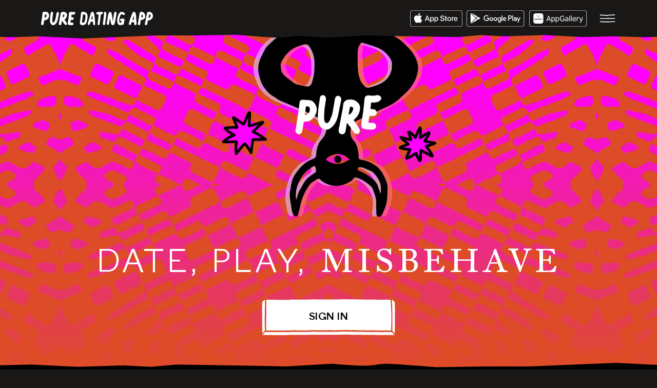

--- FILE ---
content_type: text/html
request_url: https://pure.app/
body_size: 75158
content:
<!DOCTYPE html><html prefix="og:http://ogp.me/ns#" lang="en"><meta charset="UTF-8"><title>Date, play, misbehave. Dating app. : PURE.APP</title><link rel="canonical" href="https://pure.app/en/"><meta name="og:title" content="Date, play, misbehave. Dating app. : PURE.APP"><meta name="twitter:title" content="Date, play, misbehave. Dating app. : PURE.APP"><meta name="description" content="The best dating app for open-minded people | Privacy and Security | Safe space | Straight-forward communication | Desires matching | Audio and Video chats with strangers | Dating around the Globe |: PURE.APP :"><meta name="og:description" content="The best dating app for open-minded people | Privacy and Security | Safe space | Straight-forward communication | Desires matching | Audio and Video chats with strangers | Dating around the Globe |: PURE.APP :"><meta name="twitter:description" content="The best dating app for open-minded people | Privacy and Security | Safe space | Straight-forward communication | Desires matching | Audio and Video chats with strangers | Dating around the Globe |: PURE.APP :"><meta name="og:site_name" content="Pure"><meta property="og:url" content="https://pure.app/en"><meta property="og:type" content="website"><meta property="og:locale" content="en"><meta name="twitter:card" content="summary_large_image"><meta property="og:image" content="https://pure.app/assets/pure_landing_preview.png"><meta property="og:image:secure_url" content="/assets/pure_landing_preview.png"><meta name="twitter:image" content="https://pure.app/assets/pure_landing_preview.png"><head><meta charset="UTF-8"><!-- Google Tag Manager --><script>(function (w, d, s, l, i) {
      w[l] = w[l] || [];
      w[l].push({ "gtm.start": new Date().getTime(), event: "gtm.js" });
      var f = d.getElementsByTagName(s)[0],
        j = d.createElement(s),
        dl = l != "dataLayer" ? "&l=" + l : "";
      j.async = true;
      j.src = "https://www.googletagmanager.com/gtm.js?id=" + i + dl;
      f.parentNode.insertBefore(j, f);
    })(window, document, "script", "dataLayer", "GTM-5V5BZQR");</script><!-- End Google Tag Manager --><!--
Start of global snippet: Please do not remove
Place this snippet between the <head> and </head> tags on every page of your site.
--><!-- Google tag (gtag.js) --><script async src="https://www.googletagmanager.com/gtag/js?id=DC-13291742"></script><script>window.dataLayer = window.dataLayer || [];
    function gtag() {
      dataLayer.push(arguments);
    }
    gtag("js", new Date());

    gtag("config", "DC-13291742");</script><!-- End of global snippet: Please do not remove --><meta http-equiv="X-UA-Compatible" content="IE=edge, chrome=1"><meta name="viewport" content="initial-scale=1,user-scalable=no,maximum-scale=1"><meta http-equiv="cleartype" content="on"><meta name="robots" content="all"><link rel="apple-touch-icon" sizes="180x180" href="/assets/icon/apple-touch-icon.png"><link rel="icon" type="image/png" sizes="32x32" href="/assets/icon/favicon-32x32.png"><link rel="icon" type="image/png" sizes="16x16" href="/assets/icon/favicon-16x16.png"><link rel="shortcut icon" type="image/x-icon" href="/assets/icon/favicon.ico"><link rel="manifest" href="/content/api/manifest.json"><link rel="alternate" hreflang="uk" href="https://pure.app/ua/"><link rel="alternate" hreflang="ru" href="https://pure.app/ru/"><link rel="alternate" hreflang="fr" href="https://pure.app/fr/"><link rel="alternate" hreflang="en" href="https://pure.app/"><link rel="alternate" hreflang="es" href="https://pure.app/es/"><link rel="alternate" hreflang="de" href="https://pure.app/de/"><link rel="alternate" hreflang="it" href="https://pure.app/it/"><link rel="alternate" hreflang="pt" href="https://pure.app/pt/"><link rel="alternate" hreflang="da" href="https://pure.app/da/"><link rel="alternate" hreflang="zh" href="https://pure.app/ch/"><meta name="theme-color" content="#000000"><link rel="stylesheet" href="/vendor/swiper.min.css"><link rel="stylesheet" href="/css/styles.min.css?v=eeae46983275b8863e79383520b9cf74ae3aa5bb" type="text/css"><script type="text/javascript">!(function () {
      "use strict";
      !(function (e, t) {
        var r = e.amplitude || { _q: [], _iq: {} };
        if (r.invoked)
          e.console &&
            console.error &&
            console.error("Amplitude snippet has been loaded.");
        else {
          var n = function (e, t) {
              e.prototype[t] = function () {
                return (
                  this._q.push({
                    name: t,
                    args: Array.prototype.slice.call(arguments, 0),
                  }),
                  this
                );
              };
            },
            s = function (e, t, r) {
              return function (n) {
                e._q.push({
                  name: t,
                  args: Array.prototype.slice.call(r, 0),
                  resolve: n,
                });
              };
            },
            o = function (e, t, r) {
              e._q.push({ name: t, args: Array.prototype.slice.call(r, 0) });
            },
            i = function (e, t, r) {
              e[t] = function () {
                if (r)
                  return {
                    promise: new Promise(
                      s(e, t, Array.prototype.slice.call(arguments))
                    ),
                  };
                o(e, t, Array.prototype.slice.call(arguments));
              };
            },
            a = function (e) {
              for (var t = 0; t < g.length; t++) i(e, g[t], !1);
              for (var r = 0; r < m.length; r++) i(e, m[r], !0);
            };
          r.invoked = !0;
          var c = t.createElement("script");
          (c.type = "text/javascript"),
            (c.integrity =
              "sha384-Xxd0Jkakb/juL8SpPerrb+ejFNOnkKjKjeakpKqfJVUF3+rI6/Pjz4iXtMpbioWt"),
            (c.crossOrigin = "anonymous"),
            (c.async = !0),
            (c.src =
              "https://cdn.amplitude.com/libs/analytics-browser-2.4.0-min.js.gz"),
            (c.onload = function () {
              e.amplitude.runQueuedFunctions ||
                console.log("[Amplitude] Error: could not load SDK");
            });
          var u = t.getElementsByTagName("script")[0];
          u.parentNode.insertBefore(c, u);
          for (
            var p = function () {
                return (this._q = []), this;
              },
              l = [
                "add",
                "append",
                "clearAll",
                "prepend",
                "set",
                "setOnce",
                "unset",
                "preInsert",
                "postInsert",
                "remove",
                "getUserProperties",
              ],
              d = 0;
            d < l.length;
            d++
          )
            n(p, l[d]);
          r.Identify = p;
          for (
            var f = function () {
                return (this._q = []), this;
              },
              v = [
                "getEventProperties",
                "setProductId",
                "setQuantity",
                "setPrice",
                "setRevenue",
                "setRevenueType",
                "setEventProperties",
              ],
              y = 0;
            y < v.length;
            y++
          )
            n(f, v[y]);
          r.Revenue = f;
          var g = [
              "getDeviceId",
              "setDeviceId",
              "getSessionId",
              "setSessionId",
              "getUserId",
              "setUserId",
              "setOptOut",
              "setTransport",
              "reset",
              "extendSession",
            ],
            m = [
              "init",
              "add",
              "remove",
              "track",
              "logEvent",
              "identify",
              "groupIdentify",
              "setGroup",
              "revenue",
              "flush",
            ];
          a(r),
            (r.createInstance = function (e) {
              return (r._iq[e] = { _q: [] }), a(r._iq[e]), r._iq[e];
            }),
            (e.amplitude = r);
        }
      })(window, document);
    })();

    var params = new URL(document.location).searchParams;
    var isAppsFlyerVisit = params.get("pid");
    var amplitudeApiKey =
      window.location.hostname.includes("pw-testing") ||
      window.location.hostname.includes("localhost") ||
      window.location.hostname.includes("bs-local")
        ? "769a31565d9503e75bbc2b6c708d1497"
        : "9218c3c20d043478a7e6eca996bab2d2";

    if (!window.WILL_BE_REDIRECTED && !!isAppsFlyerVisit) {
      var appsflyer_source = params.get("pid");
      var appsflyer_campaign = params.get("c");
      var appsflyer_adset = params.get("af_adset");
      var appsflyer_adname = params.get("af_ad");
      var appsflyer_shortlink = params.get("shortlink");

      var deviceId = crypto.randomUUID();
      if (localStorage.getItem("pure_amplitude_device_id")) {
        deviceId = localStorage.getItem("pure_amplitude_device_id");
      }
      localStorage.setItem("pure_amplitude_device_id", deviceId);
      amplitude.init(amplitudeApiKey, { deviceId, defaultTracking: false });
      amplitude.track("Pure landing visit", {
        appsflyer_source,
        appsflyer_campaign,
        appsflyer_adset,
        appsflyer_adname,
        appsflyer_shortlink,
      });
    }</script></head><body class="bg-gray-400"><!-- Google Tag Manager (noscript) --><noscript><iframe src="https://www.googletagmanager.com/ns.html?id=GTM-5V5BZQR" height="0" width="0" style="display: none; visibility: hidden"></iframe></noscript><!-- End Google Tag Manager (noscript) --><script src="/vendor/language-redirect.js?v=eeae46983275b8863e79383520b9cf74ae3aa5bb" type="text/javascript"></script><svg width="0" height="0"><symbol id="icon_instagram" width="32" height="33" viewBox="0 0 32 33" fill="none" xmlns="http://www.w3.org/2000/svg"><path fill="currentColor" fill-rule="evenodd" clip-rule="evenodd" d="M22.1009 31.9334C22.5409 32.0534 23.0208 32.0934 23.4608 32.0934C24.5808 32.0934 25.6609 31.7334 26.5809 31.0934C27.9009 30.0934 28.6208 28.6134 28.6208 26.9734V10.0934C28.6208 7.73343 27.0209 5.69343 24.7809 5.09343L9.90085 1.09343C8.34085 0.65343 6.70085 0.973429 5.42085 1.97343C4.10085 2.97343 3.38086 4.45343 3.38086 6.09343V22.9334C3.38086 25.2934 4.98085 27.3334 7.22085 27.9334L22.1009 31.9334ZM6.18086 2.93343C6.86086 2.37343 7.70086 2.09343 8.58086 2.09343C8.90086 2.09343 9.26085 2.13343 9.62085 2.21343L24.5009 6.21343C26.2609 6.69343 27.4608 8.25343 27.4608 10.0534V26.9734C27.4608 28.2134 26.9009 29.3734 25.9009 30.1334C24.9009 30.8934 23.6608 31.1334 22.4608 30.8134L7.58086 26.8134C5.82086 26.3334 4.62085 24.7734 4.62085 22.9734V6.09343C4.62085 4.85343 5.18086 3.69343 6.18086 2.93343ZM15.8724 22.9204C15.8753 22.9204 15.8781 22.9204 15.881 22.9204H15.871C15.8715 22.9204 15.872 22.9204 15.8724 22.9204ZM10.601 17.5104C11.1004 20.6368 13.3957 22.9152 15.8724 22.9204C16.0895 22.919 16.3062 22.9023 16.521 22.8704C17.2114 22.7413 17.8625 22.4537 18.423 22.0303C18.9834 21.6069 19.438 21.0593 19.751 20.4304C20.4751 19.0417 20.7211 17.453 20.451 15.9104C19.891 12.5104 17.241 10.1104 14.521 10.5604C13.8304 10.6855 13.1786 10.9704 12.6178 11.3923C12.0569 11.8143 11.6026 12.3615 11.291 12.9904C10.5615 14.3774 10.3185 15.969 10.601 17.5104ZM14.701 11.7004C14.8539 11.6855 15.008 11.6855 15.161 11.7004C17.061 11.7004 18.841 13.5704 19.251 16.0604C19.482 17.3412 19.2852 18.6625 18.691 19.8204C18.4631 20.286 18.1306 20.6926 17.7194 21.0084C17.3083 21.3241 16.8296 21.5404 16.321 21.6404C14.261 21.9804 12.221 20.0204 11.771 17.2804C11.5407 15.9996 11.7375 14.6785 12.331 13.5204C12.5607 13.0561 12.8938 12.6507 13.3046 12.3352C13.7154 12.0197 14.1931 11.8025 14.701 11.7004ZM24.431 11.5504C23.851 11.6504 23.281 11.1204 23.161 10.3704H23.201C23.1148 10.0628 23.1498 9.7339 23.2985 9.45123C23.4473 9.16856 23.6987 8.95357 24.001 8.8504C24.3224 8.84732 24.6327 8.96822 24.8674 9.18797C25.102 9.40772 25.243 9.70942 25.261 10.0304C25.351 10.342 25.3143 10.6766 25.1588 10.9612C25.0034 11.2459 24.7418 11.4577 24.431 11.5504Z"/></symbol><symbol id="icon_tiktok" width="32" height="33" viewBox="0 0 32 33" fill="none" xmlns="http://www.w3.org/2000/svg"><path fill="currentColor" fill-rule="evenodd" clip-rule="evenodd" d="M22.9406 32.1006C22.4847 32.0998 22.0308 32.0393 21.5906 31.9206L6.73062 27.9206C5.63048 27.6243 4.65843 26.9741 3.96445 26.0705C3.27046 25.1669 2.89312 24.06 2.89062 22.9206V6.08062C2.89119 5.28644 3.07435 4.50303 3.42597 3.79093C3.77758 3.07882 4.28822 2.45711 4.91842 1.97382C5.54862 1.49054 6.28151 1.15863 7.06044 1.00375C7.83937 0.848875 8.64348 0.875175 9.41062 1.08062L24.2706 5.08062C25.3708 5.37698 26.3428 6.02713 27.0368 6.93075C27.7308 7.83438 28.1081 8.94126 28.1106 10.0806V26.9206C28.1106 28.2927 27.5663 29.6087 26.597 30.5799C25.6277 31.5511 24.3127 32.098 22.9406 32.1006ZM8.06063 2.10062C6.99976 2.10062 5.98234 2.52205 5.2322 3.27219C4.48205 4.02234 4.06062 5.03975 4.06062 6.10062V22.9406C4.06434 23.8139 4.35371 24.6619 4.88457 25.3553C5.41542 26.0486 6.15859 26.5492 7.00062 26.7806L21.8606 30.7806C22.449 30.9326 23.0643 30.9484 23.6598 30.8271C24.2552 30.7057 24.8152 30.4502 25.2972 30.0801C25.7791 29.7099 26.1704 29.2348 26.4413 28.6908C26.7122 28.1469 26.8556 27.5483 26.8606 26.9406V10.0606C26.8619 9.1977 26.5841 8.3575 26.0686 7.66544C25.5532 6.97337 24.8278 6.46655 24.0006 6.22062L9.10063 2.24062C8.7612 2.15055 8.41179 2.10352 8.06063 2.10062Z"/><path fill="currentColor" fill-rule="evenodd" clip-rule="evenodd" d="M14.1802 25.5898C13.5825 25.589 12.9886 25.4945 12.4202 25.3098C10.7975 24.706 9.44907 23.5339 8.62516 22.0112C7.80125 20.4884 7.55787 18.7184 7.94019 17.0298C8.13497 15.7798 8.81632 14.6576 9.83552 13.9082C10.8547 13.1588 12.129 12.843 13.3802 13.0298C13.6802 13.0798 13.9702 13.1498 14.1902 13.2098C14.317 13.2449 14.4287 13.3206 14.5082 13.4254C14.5877 13.5302 14.6306 13.6582 14.6302 13.7898V16.5598C14.63 16.6676 14.6012 16.7735 14.5467 16.8666C14.4923 16.9597 14.4141 17.0367 14.3202 17.0898C14.2275 17.1433 14.1223 17.1715 14.0152 17.1715C13.9081 17.1715 13.8029 17.1433 13.7102 17.0898C13.4677 16.9396 13.194 16.8473 12.9102 16.8198C12.6502 16.8198 11.9102 16.6898 11.6502 17.8198C11.483 18.5827 11.5836 19.38 11.9351 20.0775C12.2866 20.775 12.8675 21.3302 13.5802 21.6498C13.7997 21.7375 14.0373 21.7706 14.2724 21.7462C14.5076 21.7218 14.7333 21.6407 14.9302 21.5098C15.1008 21.3809 15.2399 21.2149 15.337 21.0243C15.434 20.8337 15.4864 20.6236 15.4902 20.4098V7.82978C15.491 7.73677 15.513 7.64516 15.5546 7.56197C15.5962 7.47878 15.6562 7.4062 15.7302 7.34978C15.8034 7.29444 15.8884 7.25665 15.9786 7.23931C16.0687 7.22197 16.1616 7.22556 16.2502 7.24978L18.9002 7.95978C19.0093 7.98876 19.1079 8.04845 19.1841 8.13176C19.2603 8.21507 19.311 8.3185 19.3302 8.42978C19.5107 9.64964 20.0071 10.8011 20.7702 11.7698C21.3179 12.3385 21.9697 12.7968 22.6902 13.1198C22.798 13.1654 22.8898 13.2421 22.9539 13.34C23.018 13.4379 23.0515 13.5527 23.0502 13.6698V16.4298C23.0523 16.5258 23.0306 16.6208 22.987 16.7063C22.9433 16.7918 22.8792 16.8652 22.8002 16.9198C22.7226 16.9741 22.6334 17.0097 22.5396 17.0236C22.4459 17.0374 22.3502 17.0293 22.2602 16.9998L21.7002 16.8098C20.841 16.4849 20.0301 16.0441 19.2902 15.4998V20.4998C19.2887 21.3124 19.096 22.1133 18.7277 22.8377C18.3594 23.5621 17.8259 24.1897 17.1702 24.6698C16.2976 25.2884 15.2496 25.6108 14.1802 25.5898ZM12.6702 14.2398C11.8138 14.2228 10.9805 14.5178 10.3255 15.0697C9.67057 15.6217 9.23862 16.3929 9.11019 17.2398C8.78536 18.6378 8.97947 20.1062 9.65641 21.3718C10.3334 22.6374 11.447 23.614 12.7902 24.1198C13.3985 24.3356 14.05 24.4011 14.6891 24.3105C15.3281 24.22 15.9358 23.9761 16.4602 23.5998C16.9492 23.2405 17.3501 22.7747 17.6325 22.2377C17.9149 21.7006 18.0714 21.1063 18.0902 20.4998V14.2198C18.0934 14.1054 18.1293 13.9944 18.1936 13.8997C18.2578 13.8051 18.3478 13.7308 18.4529 13.6856C18.558 13.6404 18.6739 13.6262 18.7868 13.6446C18.8997 13.6631 19.005 13.7135 19.0902 13.7898C19.8855 14.5502 20.8144 15.157 21.8302 15.5798V14.0398C21.0828 13.6788 20.4056 13.1879 19.8302 12.5898C18.9728 11.5651 18.3973 10.3346 18.1602 9.01978L16.6302 8.60978V20.4998C16.624 20.8857 16.5319 21.2655 16.3607 21.6114C16.1894 21.9573 15.9433 22.2608 15.6402 22.4998C15.2903 22.744 14.8865 22.8997 14.4633 22.9537C14.0401 23.0077 13.6101 22.9583 13.2102 22.8098C12.211 22.3976 11.3894 21.646 10.89 20.6874C10.3906 19.7289 10.2454 18.6248 10.4802 17.5698C10.5206 17.2736 10.6194 16.9884 10.7708 16.7307C10.9222 16.4729 11.1233 16.2478 11.3623 16.0683C11.6013 15.8888 11.8736 15.7585 12.1633 15.6849C12.453 15.6114 12.7545 15.596 13.0502 15.6398C13.1802 15.6398 13.3002 15.6398 13.4302 15.6998V14.3098H13.2202C13.0383 14.2764 12.8547 14.2531 12.6702 14.2398Z"/></symbol><symbol id="icon_substack" width="32" height="33" viewBox="0 0 32 32" fill="none" xmlns="http://www.w3.org/2000/svg"><path d="M24.5208 5.14008L9.90078 1.23008L9.65078 1.16008C6.75078 0.380085 3.89078 2.57008 3.89078 5.58008V22.4501C3.89078 24.5201 5.28078 26.3301 7.28078 26.8701L22.1408 30.8501C25.0408 31.6301 27.9008 29.4401 27.9008 26.4301V9.56009C27.9008 7.49009 26.5108 5.68008 24.5108 5.14008H24.5208Z" fill="none"/><path d="M23.3408 31.6001C22.8908 31.6001 22.4408 31.5401 21.9908 31.4201L7.13078 27.4401C4.87078 26.8401 3.30078 24.7801 3.30078 22.4401V5.58008C3.30078 3.96008 4.04078 2.46008 5.32078 1.48008C6.61078 0.490085 8.24078 0.170085 9.81078 0.590085L24.6708 4.57009C26.9308 5.17008 28.5008 7.23008 28.5008 9.57008V26.4401C28.5008 28.0601 27.7608 29.5601 26.4808 30.5401C25.5608 31.2501 24.4708 31.6101 23.3408 31.6101V31.6001ZM8.46078 1.60008C7.60078 1.60008 6.76078 1.88008 6.05078 2.42008C5.06078 3.18008 4.50078 4.33009 4.50078 5.57009V22.4401C4.50078 24.2301 5.71078 25.8101 7.44078 26.2801L22.3008 30.2601C23.5008 30.5801 24.7608 30.3301 25.7508 29.5701C26.7408 28.8101 27.3008 27.6601 27.3008 26.4201V9.56009C27.3008 7.77009 26.0908 6.19008 24.3508 5.72008L9.50078 1.74008C9.16078 1.65008 8.81078 1.60008 8.46078 1.60008Z" fill="currentColor"/><path d="M21.9008 25.8101C21.7608 25.8101 21.6308 25.7601 21.5208 25.6701L15.7708 20.8801L10.0808 22.5801C9.90078 22.6301 9.70078 22.6001 9.55078 22.4901C9.40078 22.3801 9.31078 22.2001 9.31078 22.0101V13.0101C9.31078 12.8201 9.40078 12.6501 9.54078 12.5301C9.69078 12.4101 9.88078 12.3701 10.0608 12.4301L22.0608 15.6401C22.3208 15.7101 22.5008 15.9501 22.5008 16.2201V25.2201C22.5008 25.4501 22.3708 25.6601 22.1508 25.7601C22.0708 25.8001 21.9808 25.8201 21.9008 25.8201V25.8101ZM15.9008 19.6101C16.0408 19.6101 16.1708 19.6601 16.2808 19.7501L21.3008 23.9301V16.6701L10.5008 13.7801V21.1901L15.7308 19.6301C15.7908 19.6101 15.8408 19.6101 15.9008 19.6101Z" fill="currentColor"/><path d="M21.9008 13.8301C21.8508 13.8301 21.8008 13.8301 21.7408 13.8101L9.74078 10.5901C9.42078 10.5001 9.23078 10.1701 9.32078 9.86008C9.41078 9.54008 9.74078 9.35008 10.0608 9.44008L22.0608 12.6601C22.3808 12.7501 22.5708 13.0801 22.4808 13.3901C22.4108 13.6601 22.1708 13.8401 21.9008 13.8401V13.8301Z" fill="currentColor"/><path d="M21.9008 10.8201C21.8508 10.8201 21.8008 10.8201 21.7408 10.8001L9.74078 7.58008C9.42078 7.50008 9.23078 7.17008 9.32078 6.85008C9.41078 6.53008 9.74078 6.34008 10.0508 6.43008L22.0508 9.65008C22.3708 9.73008 22.5608 10.0601 22.4708 10.3801C22.4008 10.6501 22.1608 10.8301 21.8908 10.8301L21.9008 10.8201Z" fill="currentColor"/></symbol><symbol id="icon_mail" width="32" height="33" viewBox="0 0 32 33" fill="none" xmlns="http://www.w3.org/2000/svg"><g clip-path="url(#clip0_11547_106812)"><path fill="currentColor" fill-rule="evenodd" clip-rule="evenodd" d="M22.0999 31.9334C22.5399 32.0534 23.0199 32.0934 23.4599 32.0934C24.5799 32.0934 25.6599 31.7334 26.5799 31.0934C27.8999 30.0934 28.6199 28.6134 28.6199 26.9734V10.0934C28.6199 7.73343 27.0199 5.69343 24.7799 5.09343L9.89988 1.09343C8.33988 0.65343 6.69987 0.973429 5.41987 1.97343C4.09987 2.97343 3.37988 4.45343 3.37988 6.09343V22.9334C3.37988 25.2934 4.97987 27.3334 7.21987 27.9334L22.0999 31.9334ZM6.17988 2.93343C6.85988 2.37343 7.69988 2.09343 8.57988 2.09343C8.89988 2.09343 9.25987 2.13343 9.61987 2.21343L24.4999 6.21343C26.2599 6.69343 27.4599 8.25343 27.4599 10.0534V11.45L14.3403 18.9704L4.63326 5.76245C4.7237 4.64887 5.26944 3.62537 6.17988 2.93343ZM4.61987 7.65559L13.6503 20.1104C13.7067 20.1875 13.7804 20.2504 13.8655 20.2938C13.9506 20.3372 14.0447 20.36 14.1403 20.3604C14.2422 20.3588 14.342 20.3313 14.4303 20.2804L27.4599 12.8773V26.9734C27.4599 28.2134 26.8999 29.3734 25.8999 30.1334C24.8999 30.8934 23.6599 31.1334 22.4599 30.8134L7.57988 26.8134C5.81988 26.3334 4.61987 24.7734 4.61987 22.9734V7.65559Z"/></g><defs><clipPath id="clip0_11547_106812"><rect width="32" height="32" fill="currentColor" transform="translate(0 0.5)"/></clipPath></defs></symbol><symbol id="icon_apple" width="24" height="24" viewBox="0 0 24 24" fill="none" xmlns="http://www.w3.org/2000/svg"><path fill-rule="evenodd" clip-rule="evenodd" d="M15.1064 8.10547C14.3424 8.10547 13.6791 8.36555 13.0914 8.59952L13.0908 8.59978L13.0758 8.60572C12.9451 8.65747 12.7973 8.716 12.665 8.76183C12.5961 8.78572 12.5257 8.80818 12.4599 8.82504C12.3999 8.8404 12.3192 8.85773 12.2382 8.85773C12.0664 8.85773 11.8648 8.80495 11.6901 8.75088C11.5057 8.69379 11.3027 8.61906 11.1146 8.54985L11.1127 8.54913C10.5517 8.34214 9.99804 8.14321 9.49796 8.14321C8.92747 8.14321 7.85809 8.36506 6.93911 9.10348C6.03789 9.82763 5.25 11.073 5.25 13.1903C5.25 14.4772 5.76964 16.4355 6.61881 18.0761C7.04178 18.8932 7.53555 19.6097 8.06726 20.1177C8.60079 20.6274 9.13973 20.8973 9.66233 20.9006H9.67823C10.2538 20.9006 10.7685 20.7114 11.284 20.5191L11.2874 20.5178C11.4696 20.4495 11.6618 20.3774 11.8446 20.3231C12.0266 20.2689 12.2245 20.2244 12.4169 20.2244C13.0423 20.2244 13.4325 20.3904 13.8223 20.5562L13.8285 20.5589C14.2052 20.719 14.5752 20.8739 15.1028 20.8739C15.6052 20.8739 16.0964 20.6414 16.5683 20.2389C17.0397 19.8367 17.4643 19.2874 17.8236 18.7144C18.1814 18.1437 18.4653 17.5641 18.6595 17.1141C18.7565 16.8893 18.83 16.6993 18.8786 16.5616C18.903 16.4924 18.9202 16.439 18.9307 16.4026C18.9321 16.3978 18.9333 16.3935 18.9344 16.3897C18.9298 16.3526 18.9147 16.3266 18.8844 16.295C18.8321 16.2405 18.7547 16.1913 18.6236 16.1124L18.6151 16.1073C18.3382 15.9407 17.8685 15.6582 17.4724 15.1706C17.065 14.669 16.7475 13.967 16.7475 12.9839C16.7475 11.2869 17.8904 10.4247 18.4492 10.0031L18.4611 9.99411L18.5667 9.91442L18.4932 9.8039C17.4527 8.24131 15.7123 8.10547 15.1114 8.10547H15.1064ZM12.8292 7.89667C13.4062 7.66691 14.1885 7.35547 15.1064 7.35547H15.1109C15.7718 7.35547 17.8578 7.49655 19.1175 9.38821L19.5827 10.0874L18.9129 10.5928C18.3594 11.0104 17.4975 11.6728 17.4975 12.9839C17.4975 13.7893 17.7522 14.3255 18.0546 14.6977C18.3641 15.0788 18.7361 15.3048 19.0102 15.4698C19.0198 15.4755 19.0299 15.4815 19.0405 15.4878C19.259 15.6179 19.6859 15.8719 19.6859 16.417C19.6859 16.4681 19.6757 16.5139 19.6721 16.5306C19.6664 16.5562 19.6591 16.5836 19.6513 16.6107C19.6354 16.6656 19.6133 16.7335 19.5859 16.8111C19.5309 16.967 19.4509 17.1729 19.3481 17.4113C19.1427 17.8874 18.8418 18.5024 18.4591 19.1128C18.0778 19.7208 17.6062 20.3393 17.055 20.8095C16.5043 21.2793 15.8464 21.6239 15.1028 21.6239C14.4166 21.6239 13.9271 21.4158 13.5447 21.2532L13.5351 21.2491C13.1577 21.0885 12.8849 20.9744 12.4169 20.9744C12.3314 20.9744 12.2146 20.9955 12.0584 21.042C11.9041 21.0878 11.7359 21.1506 11.547 21.2214L11.5233 21.2302C11.0255 21.4161 10.3975 21.6506 9.67823 21.6506H9.66111L9.65895 21.6506C8.87214 21.646 8.1583 21.2419 7.54918 20.66C6.93793 20.076 6.39889 19.2827 5.95275 18.4208C5.06371 16.7033 4.5 14.6265 4.5 13.1903C4.5 10.8594 5.38058 9.39367 6.46933 8.51884C7.54032 7.65828 8.78243 7.39321 9.49796 7.39321C10.1469 7.39321 10.8203 7.64177 11.3475 7.83633L12.125 8.12598" fill="currentColor"/><path fill-rule="evenodd" clip-rule="evenodd" d="M12.4388 6.3562C13.6533 6.23767 14.8693 5.06958 14.9875 3.29305C14.4175 3.41665 13.799 3.79972 13.3031 4.35528C12.7795 4.94194 12.4452 5.66223 12.4388 6.3562ZM12.7436 3.85585C13.4407 3.07484 14.4236 2.5 15.3701 2.5H15.7348L15.7449 2.8646C15.8145 5.3734 14.0067 7.22919 12.0671 7.11104L11.7633 7.09254L11.7189 6.79145C11.5598 5.71319 12.0431 4.64064 12.7436 3.85585Z" fill="currentColor"/></symbol><symbol id="icon_play-market" viewBox="0 0 24 24" fill="none" xmlns="http://www.w3.org/2000/svg"><path d="M5.13304 2.98112L15.75 15.6777M5.5 20.9277L15.75 8.10248M4.5 4.20536L4.5 19.7938C4.5 20.9485 5.75 21.6702 6.75 21.0929L20.25 13.2986C21.25 12.7213 21.25 11.2779 20.25 10.7006L6.75 2.90632C5.75 2.32897 4.5 3.05066 4.5 4.20536Z" stroke="currentColor" stroke-width="0.8"/></symbol><symbol id="icon_app-gallery" width="24" height="24" viewBox="0 0 24 24" fill="none" xmlns="http://www.w3.org/2000/svg"><path fill-rule="evenodd" clip-rule="evenodd" d="M8.0505 3C4.35256 3 3 4.35232 3 8.04951V15.9505C3 19.6477 4.35256 21 8.0505 21H15.9471C19.6449 21 21 19.6477 21 15.9505V8.04951C21 4.35232 19.6474 3 15.9495 3H8.0505Z" stroke="currentColor"/><path fill-rule="evenodd" clip-rule="evenodd" d="M10.8515 13.4396H11.5742L11.2116 12.5965L10.8515 13.4396ZM10.6736 13.8645L10.4592 14.3551H9.97106L11.0091 12.0001H11.4309L12.4648 14.3551H11.9636L11.752 13.8645H10.6736ZM18.5282 14.3534H19V12H18.5282V14.3534ZM16.6505 13.3424H17.5202V12.9133H16.6505V12.431H17.9129V12.0017H16.1789V14.355H17.9584V13.9257H16.6505V13.3424ZM14.776 13.6205L14.2412 12H13.8509L13.316 13.6205L12.7955 12.0013H12.2865L13.108 14.3564H13.5036L14.0394 12.8094L14.5751 14.3564H14.9742L15.7935 12.0013H15.2977L14.776 13.6205ZM9.25088 13.3489C9.25088 13.732 9.06064 13.9367 8.71516 13.9367C8.36781 13.9367 8.17655 13.7261 8.17655 13.3326V12.0016H7.69841V13.3489C7.69841 14.0117 8.06675 14.3917 8.70865 14.3917C9.35693 14.3917 9.72859 14.0044 9.72859 13.3292V12.0001H9.25088V13.3489ZM6.55768 12.0001H7.03553V14.3566H6.55768V13.3996H5.47814V14.3566H5V12.0001H5.47814V12.9506H6.55768V12.0001Z" fill="currentColor"/><path fill-rule="evenodd" clip-rule="evenodd" d="M9.6752 6C9.6752 7.28177 10.7183 8.325 12.0002 8.325C13.282 8.325 14.3252 7.28176 14.3252 6H14.9252C14.9252 7.61313 13.6133 8.925 12.0002 8.925C10.3869 8.925 9.0752 7.61312 9.0752 6H9.6752Z" fill="currentColor"/></symbol><symbol id="icon_hamburger" width="32" height="32" viewBox="0 0 32 32" fill="none" xmlns="http://www.w3.org/2000/svg"><path d="M29.5 9.00023C27.2854 9.00023 25.1387 9.29507 22.9194 9.29507C21.8334 9.29507 20.6659 9.29691 19.6291 9.48618C19.1107 9.5808 18.5367 9.41804 18.0138 9.51348C17.4062 9.62439 16.7213 9.78648 16.0995 9.78648C15.0439 9.78648 13.9525 9.88476 12.9288 9.88476C8.96345 9.88476 5.46952 9.29507 1.5 9.29507" stroke="currentColor" stroke-width="1.6" stroke-linecap="round"/><path d="M1.5 16.0813C7.50915 16.0813 13.4868 15.8848 19.4971 15.8848C20.9005 15.8848 22.2609 15.983 23.6642 15.983C24.6507 15.983 25.6371 15.983 26.6235 15.983C26.967 15.983 27.2523 16.1796 27.5965 16.1796C28.1268 16.1796 28.9919 16.1796 29.5 16.1796" stroke="currentColor" stroke-width="1.6" stroke-linecap="round"/><path d="M1.5 22.278C3.84261 22.278 6.09861 22.275 8.41297 22.551C9.20039 22.6449 9.97694 22.6711 10.7727 22.6711C13.4332 22.6711 16.1032 22.5728 18.7758 22.5728C20.9341 22.5728 23.0165 22.1797 25.1636 22.1797C26.6222 22.1797 28.0496 22.2422 29.5 22.2422" stroke="currentColor" stroke-width="1.6" stroke-linecap="round"/></symbol><symbol id="icon_close" width="32" height="32" viewBox="0 0 32 32" fill="none" xmlns="http://www.w3.org/2000/svg"><path d="M27.0108 6.46479L27.0131 6.46251C27.1213 6.35433 27.1782 6.20569 27.1732 6.05065C27.1682 5.89592 27.1021 5.74719 26.991 5.63608C26.8799 5.52498 26.7312 5.45892 26.5765 5.45393C26.4225 5.44896 26.2749 5.50499 26.1669 5.61168L26.164 5.61426L26.1487 5.62777L26.0887 5.68133C26.0358 5.72877 25.9572 5.79957 25.8545 5.89322C25.6491 6.08053 25.3471 6.35926 24.9605 6.72529C24.1874 7.45734 23.0757 8.53862 21.7211 9.93619C20.367 11.3332 18.9114 12.8709 17.7945 14.0592C17.236 14.6534 16.7621 15.1603 16.4278 15.5187C16.2607 15.6979 16.1285 15.8399 16.038 15.9372L15.9345 16.0485L15.9079 16.0772L15.9022 16.0834L7.76204 23.3097L7.75453 23.3163L7.7485 23.3244L5.6091 26.1695C5.50429 26.2773 5.44932 26.4236 5.45424 26.5761C5.45923 26.7309 5.52529 26.8796 5.6364 26.9907C5.7475 27.1018 5.89623 27.1679 6.05096 27.1729C6.206 27.1779 6.35464 27.121 6.46283 27.0128L6.46353 27.0135L6.47204 27.0022L8.60848 24.161L17.0848 17.0973L17.093 17.0905L17.0996 17.0821L17.0208 17.0205L17.0996 17.0821L17.0997 17.082L17.1001 17.0815L17.1017 17.0794L17.1081 17.0712L17.1335 17.039L17.2321 16.9141C17.3183 16.8053 17.4443 16.647 17.6033 16.4492C17.9214 16.0535 18.3715 15.5 18.8996 14.8683C19.9563 13.6046 21.3239 12.0304 22.5707 10.7836C23.8202 9.53415 24.9303 8.45434 25.728 7.68691C26.1269 7.30321 26.4477 6.99761 26.6687 6.78796C26.7792 6.68314 26.8647 6.60231 26.9227 6.5477L26.9885 6.48572L27.0052 6.47001L27.0094 6.46606L27.0105 6.46508L27.0107 6.46483L27.0108 6.46477L26.9424 6.3918L27.0108 6.46479Z" fill="currentColor" stroke="currentColor" stroke-width="0.2"/><path d="M27.1369 26.3024L27.1392 26.3047C27.2473 26.4129 27.3042 26.5615 27.2992 26.7165C27.2942 26.8713 27.2282 27.02 27.1171 27.1311C27.006 27.2422 26.8572 27.3083 26.7025 27.3133C26.5486 27.3182 26.4009 27.2622 26.2929 27.1555L26.29 27.1529L26.2748 27.1394L26.2148 27.0858C26.1618 27.0384 26.0832 26.9676 25.9805 26.874C25.7751 26.6866 25.4731 26.4079 25.0865 26.0419C24.3134 25.3098 23.2018 24.2286 21.8471 22.831C20.4934 21.4344 18.9814 19.8619 17.8079 18.6386C17.2212 18.0269 16.719 17.5025 16.3636 17.1311L15.9482 16.6968L15.8375 16.581L15.809 16.5512L15.8048 16.5468L15.8024 16.545L15.7772 16.5257L15.6801 16.4513C15.5957 16.3864 15.4736 16.2922 15.3224 16.1744C15.0199 15.9389 14.6011 15.6092 14.1352 15.2326C13.2045 14.4802 12.0828 13.5376 11.3287 12.7836C10.5766 12.0317 9.12113 10.4495 7.85538 9.05724C7.22213 8.36071 6.63579 7.71106 6.20777 7.23556C5.99375 6.99781 5.81931 6.80359 5.69837 6.66879L5.55882 6.51316L5.5224 6.47251L5.5131 6.46212L5.51171 6.46057C5.40485 6.35256 5.34873 6.20482 5.3537 6.05077C5.35869 5.89603 5.42475 5.7473 5.53585 5.6362C5.64696 5.5251 5.79569 5.45904 5.95042 5.45404C6.10546 5.44904 6.2541 5.50592 6.36229 5.6141L6.36232 5.61414L12.6744 11.9326L16.9843 15.5296L16.9918 15.5358L16.9979 15.5434L16.9203 15.6064L16.9979 15.5434L16.998 15.5435L16.9985 15.5441L17.0002 15.5462L17.0071 15.5547L17.0344 15.5881L17.1402 15.7175C17.2327 15.8302 17.3675 15.994 17.5372 16.1985C17.8765 16.6073 18.355 17.1785 18.9116 17.8278C20.0251 19.1267 21.4495 20.7364 22.6967 21.9836C23.9462 23.233 25.0563 24.3128 25.8541 25.0803C26.2529 25.464 26.5737 25.7696 26.7947 25.9792C26.9052 26.084 26.9908 26.1649 27.0487 26.2195L27.1145 26.2815L27.1312 26.2972L27.1354 26.3011L27.1365 26.3021L27.1368 26.3023L27.1368 26.3024L27.0684 26.3754L27.1369 26.3024Z" fill="currentColor" stroke="currentColor" stroke-width="0.2"/></symbol><symbol id="icon_arrow-down" width="24" height="25" viewBox="0 0 24 25" fill="none" xmlns="http://www.w3.org/2000/svg"><path d="M4.27525 10.814L11.7753 17.264C11.8585 17.3363 11.965 17.3761 12.0753 17.3761C12.1855 17.3761 12.292 17.3363 12.3753 17.264L19.8753 10.814C19.9198 10.7747 19.956 10.727 19.982 10.6737C20.008 10.6203 20.0232 10.5623 20.0267 10.5031C20.0302 10.4438 20.0219 10.3845 20.0023 10.3284C19.9828 10.2724 19.9523 10.2207 19.9128 10.1765C19.8324 10.0884 19.7207 10.0351 19.6016 10.0281C19.4825 10.0211 19.3654 10.0609 19.2753 10.139L12.0753 16.3265L4.87525 10.139C4.78508 10.0609 4.66796 10.0211 4.54888 10.0281C4.42979 10.0351 4.31815 10.0884 4.23775 10.1765C4.19816 10.2207 4.16772 10.2724 4.14816 10.3284C4.12861 10.3845 4.12034 10.4438 4.12382 10.5031C4.12731 10.5623 4.14248 10.6203 4.16847 10.6737C4.19446 10.727 4.23075 10.7747 4.27525 10.814Z" fill="currentColor"/></symbol><symbol id="icon_arrow-right" width="24" height="24" viewBox="0 0 24 24" fill="none" xmlns="http://www.w3.org/2000/svg"><path d="M20.8303 12.5862C20.8753 12.4756 20.8753 12.3518 20.8303 12.2412C20.8183 12.2106 20.8004 12.1826 20.7778 12.1587C20.767 12.1377 20.7544 12.1176 20.7403 12.0987L14.4928 5.70121C14.453 5.65291 14.4037 5.61342 14.3478 5.58527C14.292 5.55712 14.2309 5.54092 14.1684 5.5377C14.1059 5.53449 14.0435 5.54433 13.9851 5.5666C13.9266 5.58887 13.8734 5.62307 13.829 5.66703C13.7845 5.711 13.7496 5.76375 13.7267 5.82193C13.7037 5.88011 13.6931 5.94243 13.6956 6.00492C13.6981 6.06742 13.7136 6.12871 13.7411 6.18489C13.7686 6.24107 13.8074 6.2909 13.8553 6.33121L19.3453 11.9412L3.16777 11.9412C3.04843 11.9412 2.93397 11.9886 2.84958 12.073C2.76518 12.1574 2.71777 12.2719 2.71777 12.3912C2.71777 12.5106 2.76518 12.625 2.84958 12.7094C2.93397 12.7938 3.04843 12.8412 3.16777 12.8412L19.3453 12.8412L13.8553 18.4512C13.8133 18.493 13.78 18.5427 13.7573 18.5974C13.7346 18.6521 13.7229 18.7107 13.7229 18.77C13.7229 18.8292 13.7346 18.8878 13.7573 18.9425C13.78 18.9972 13.8133 19.0469 13.8553 19.0887C13.9408 19.1688 14.0531 19.2142 14.1703 19.2162C14.2304 19.2172 14.2902 19.2058 14.3457 19.1825C14.4012 19.1593 14.4513 19.1248 14.4928 19.0812L20.7403 12.7062L20.7778 12.6387C20.7989 12.6252 20.8168 12.6073 20.8303 12.5862Z" fill="currentColor" stroke="currentColor"/></symbol><symbol id="icon_arrow-left" width="32" height="32" viewBox="0 0 32 32" fill="none" xmlns="http://www.w3.org/2000/svg"><rect width="32" height="32" fill="white"/><path d="M29.6667 15.7066C22.1881 15.7066 18.5695 17.1191 11.4655 16.672C8.20808 16.4669 4.4835 16.1495 3.16322 15.7056M12.2267 4C10.99 7.11918 8.27611 9.18567 6.16258 11.6732C5.26657 12.7278 4.38616 13.8308 3.64882 15.0065C3.54909 15.1656 2.97368 15.8075 3.00094 16C3.09007 16.6294 4.54613 17.6634 4.93161 18.0523C6.74506 19.8817 8.65938 21.6146 10.4256 23.4902C11.9083 25.0647 13.2251 26.7891 15.0256 28" stroke="black" stroke-width="1.2" stroke-linecap="round" stroke-linejoin="round"/></symbol><symbol id="icon_fire" width="24" height="24" viewBox="0 0 24 24" fill="none" xmlns="http://www.w3.org/2000/svg"><path d="M20.2789 14.9639C19.6414 8.26202 10.5284 0.375 10.5284 0.375C10.5284 0.375 13.0539 6.76635 7.5861 13.1659C7.5861 13.1659 6.98129 11.2861 7.30004 8.9976C5.34668 10.9918 3.38514 13.0596 3.72023 16.5495C3.98995 19.3692 5.64091 21.7313 7.94572 23.0144C8.24812 22.6712 8.55052 22.3361 8.85293 22.0091C10.6183 19.9577 12.2121 16.5822 12.5472 13.9587C12.5472 13.9587 14.5741 18.3803 15.4404 23.325C18.5871 21.8947 20.6303 18.601 20.2789 14.9639Z" fill="currentColor"/></symbol><symbol id="logo_app-gallery" width="142" height="32" viewBox="0 0 142 32" fill="none" xmlns="http://www.w3.org/2000/svg"><path d="M46.6103 18.2114L43.8935 10.639L41.1895 18.2114H46.6103ZM37.1396 23.8298L42.7714 8.60666H45.0283L50.6601 23.8298H48.5803L47.2346 19.9218H40.5904L39.2447 23.8298H37.1396ZM53.9354 22.1197V28.1732H52.1172V12.4104H53.9354V14.1338C54.3193 13.4549 54.8002 12.9544 55.3823 12.628C55.9729 12.2929 56.669 12.1276 57.4747 12.1276C58.8205 12.1276 59.9131 12.6802 60.7526 13.7856C61.6005 14.8823 62.0223 16.3316 62.0223 18.1333C62.0223 19.9263 61.6005 21.3711 60.7526 22.4809C59.9131 23.5776 58.8205 24.1259 57.4747 24.1259C56.669 24.1259 55.9729 23.9649 55.3823 23.6385C54.8002 23.3034 54.3193 22.7942 53.9354 22.1197ZM60.1282 18.1333C60.1282 16.7537 59.8498 15.6701 59.2929 14.8823C58.753 14.0946 58.0021 13.6986 57.036 13.6986C56.0742 13.6986 55.3106 14.0946 54.7538 14.8823C54.2054 15.6701 53.9312 16.7537 53.9312 18.1333C53.9312 19.5128 54.2054 20.5965 54.7538 21.3842C55.3106 22.1632 56.07 22.5549 57.036 22.5549C57.9978 22.5549 58.753 22.1632 59.2929 21.3842C59.8498 20.5965 60.1282 19.5128 60.1282 18.1333ZM65.8355 22.1193V28.1729H64.0046V12.41H65.8355V14.1334C66.2193 13.4545 66.696 12.954 67.2698 12.6276C67.8604 12.2925 68.5606 12.1272 69.3748 12.1272C70.7121 12.1272 71.8005 12.6799 72.64 13.7853C73.4879 14.882 73.9098 16.3312 73.9098 18.1329C73.9098 19.9259 73.4879 21.3707 72.64 22.4805C71.8005 23.5772 70.7121 24.1255 69.3748 24.1255C68.5606 24.1255 67.8604 23.9645 67.2698 23.6381C66.696 23.303 66.2151 22.7938 65.8355 22.1193ZM72.0156 18.1329C72.0156 16.7533 71.7372 15.6697 71.1804 14.882C70.6404 14.0942 69.8895 13.6982 68.9234 13.6982C67.9616 13.6982 67.198 14.0942 66.6412 14.882C66.1012 15.6697 65.8312 16.7533 65.8312 18.1329C65.8312 19.5124 66.1012 20.5961 66.6412 21.3838C67.198 22.1628 67.9574 22.5545 68.9234 22.5545C69.8853 22.5545 70.6404 22.1628 71.1804 21.3838C71.7372 20.5961 72.0156 19.5124 72.0156 18.1329ZM86.9957 21.658V17.5715H83.7432V15.8742H88.9784V22.4196C88.2064 22.9853 87.3543 23.4118 86.422 23.7034C85.4981 23.9863 84.511 24.1255 83.4563 24.1255C81.1446 24.1255 79.339 23.4292 78.0355 22.0409C76.7404 20.6527 76.0907 18.716 76.0907 16.2311C76.0907 13.7461 76.7404 11.8095 78.0355 10.4212C79.339 9.02421 81.1488 8.32355 83.4563 8.32355C84.4181 8.32355 85.3294 8.44976 86.1857 8.69782C87.059 8.93718 87.8605 9.29839 88.5903 9.7771V11.9748C87.8521 11.3221 87.0674 10.8346 86.2363 10.5082C85.4053 10.1818 84.532 10.0208 83.6208 10.0208C81.8195 10.0208 80.4612 10.5387 79.5457 11.5745C78.6472 12.6189 78.2 14.1726 78.2 16.2267C78.2 18.2808 78.6472 19.8301 79.5457 20.8659C80.4612 21.9017 81.8195 22.4196 83.6208 22.4196C84.3253 22.4196 84.9581 22.3586 85.515 22.2411C86.0634 22.1193 86.5569 21.9234 86.9957 21.658ZM98.7553 18.081H96.9497C95.4775 18.081 94.4608 18.2551 93.8955 18.6076C93.3302 18.9514 93.0476 19.5433 93.0476 20.3832C93.0476 21.0534 93.2585 21.5844 93.6846 21.976C94.1064 22.3634 94.6844 22.5548 95.4184 22.5548C96.4309 22.5548 97.2408 22.1849 97.8483 21.4494C98.4558 20.714 98.7595 19.7304 98.7595 18.5032V18.081H98.7553ZM100.573 17.3107V23.83H98.7553V22.0935C98.3419 22.7899 97.823 23.3034 97.2113 23.6385C96.587 23.9649 95.8276 24.1259 94.9291 24.1259C93.7985 24.1259 92.8957 23.7995 92.225 23.1467C91.5584 22.4852 91.2294 21.6018 91.2294 20.4964C91.2294 19.2212 91.6428 18.2508 92.4739 17.5893C93.3134 16.9365 94.5578 16.6101 96.2115 16.6101H98.7553V16.4316C98.7553 15.5656 98.4811 14.8954 97.9327 14.4254C97.3843 13.9554 96.6123 13.7204 95.6167 13.7204C94.9839 13.7204 94.3722 13.7987 93.7732 13.951C93.1741 14.1033 92.5962 14.3427 92.0394 14.656V12.9196C92.7059 12.6541 93.3513 12.4583 93.9841 12.3277C94.6084 12.1885 95.2117 12.1232 95.8023 12.1232C97.4053 12.1232 98.6034 12.5497 99.3923 13.407C100.181 14.2731 100.573 15.5699 100.573 17.3107ZM103.564 23.8297V7.9668H105.382V23.8297H103.564ZM108.357 23.8297V7.9668H110.176V23.8297H108.357ZM122.802 17.6456V18.5725H114.441C114.517 19.8564 114.888 20.8443 115.563 21.5275C116.242 22.1977 117.187 22.5285 118.394 22.5285C119.09 22.5285 119.765 22.4414 120.415 22.2717C121.081 22.0933 121.731 21.8278 122.372 21.4753V23.2509C121.722 23.5338 121.056 23.7514 120.364 23.908C119.685 24.0517 118.989 24.1256 118.284 24.1256C116.521 24.1256 115.125 23.5947 114.083 22.5328C113.053 21.4796 112.539 20.0479 112.539 18.2374C112.539 16.3617 113.028 14.8777 114.011 13.7897C114.99 12.6843 116.314 12.1316 117.972 12.1316C119.461 12.1316 120.634 12.6278 121.499 13.6244C122.368 14.6079 122.802 15.9483 122.802 17.6456ZM114.492 17.1059H120.984C120.967 16.0789 120.685 15.2563 120.136 14.6384C119.596 14.0291 118.879 13.7244 117.981 13.7244C116.968 13.7244 116.154 14.0204 115.538 14.6122C114.931 15.2041 114.585 16.0353 114.492 17.1059ZM131.379 12.2317L131.392 14.1596C131.185 14.0378 130.962 13.9507 130.717 13.8898C130.472 13.8289 130.215 13.7984 129.932 13.7984C128.903 13.7984 128.11 14.1466 127.553 14.8386C127.005 15.5262 126.731 16.5141 126.731 17.8066V23.8254H124.912V12.4102H126.731V14.1858C127.114 13.4894 127.612 12.9759 128.228 12.6408C128.844 12.297 129.587 12.1273 130.46 12.1273C130.586 12.1273 130.726 12.1403 130.882 12.1664C131.029 12.1752 131.198 12.1969 131.379 12.2317ZM142.769 12.4102L137.91 24.8829C137.395 26.245 136.893 27.1372 136.404 27.555C135.914 27.9684 135.26 28.173 134.446 28.173H132.987V26.6063H134.058C134.556 26.6063 134.948 26.4801 135.231 26.232C135.505 25.9926 135.809 25.4138 136.142 24.4956L136.48 23.6469L131.991 12.4102H133.923L137.387 21.3317L140.837 12.4102H142.769Z" fill="currentColor"/><path fill-rule="evenodd" clip-rule="evenodd" d="M8.01353 1.23047H20.4498C26.3158 1.23047 28.4517 3.44796 28.4517 9.53803V22.4493C28.4517 28.5394 26.3042 30.7689 20.4498 30.7689H8.01353C2.14752 30.7689 0 28.5394 0 22.4493V9.53803C0 3.44796 2.14752 1.23047 8.01353 1.23047ZM11.7998 19.8506L12.1442 19.0551H13.839L14.1717 19.8506H14.9611L13.3282 15.994H12.6665L11.0336 19.8506H11.7998ZM13.5565 18.3562H12.415L12.9838 16.9783L13.5565 18.3562ZM25.2885 15.994H24.534V19.8506H25.2885V15.994ZM23.644 19.1516H21.5739V18.1995H22.9475V17.4884H21.5739V16.7051H23.5628V15.994H20.831V19.8506H23.644V19.1516ZM20.2235 15.994H19.4341L18.6138 18.6534L17.7664 15.994H17.1473L16.3115 18.6534L15.4873 15.994H14.6747L15.9787 19.8626H16.5978L17.4452 17.3237L18.2926 19.8626H18.9311L20.2235 15.994ZM10.6467 15.994H9.89217V18.2075C9.89217 18.8342 9.59422 19.1797 9.04477 19.1797C8.49531 19.1797 8.19737 18.8342 8.19737 18.1834V15.9981H7.44283V18.2035C7.44283 19.2922 8.02711 19.9229 9.03316 19.9229C10.0624 19.9229 10.6467 19.2841 10.6467 18.1794V15.994ZM6.39422 15.994H5.63969V17.5487H3.93716V15.994H3.18262V19.8626H3.93716V18.2838H5.63969V19.8626H6.39422V15.994ZM9.50135 6.16797C9.50135 8.87556 11.6141 11.081 14.2336 11.081C16.8416 11.081 18.9659 8.87154 18.9659 6.16797H18.3042C18.3042 8.49393 16.474 10.382 14.2336 10.382C11.9933 10.382 10.163 8.49393 10.163 6.16797H9.50135Z" fill="currentColor"/></symbol><symbol id="logo_ru-store" width="93" height="32" viewBox="0 0 93 32" fill="none" xmlns="http://www.w3.org/2000/svg"><g id="RustoreButton" clip-path="url(#clip0_14173_110701)"><path id="Vector_3" fill-rule="evenodd" clip-rule="evenodd" d="M17.726 26.8569C12.7429 26.8569 10.2513 26.8569 8.70327 25.3305C7.15527 23.8041 7.15527 21.3474 7.15527 16.434V15.5654C7.15527 10.652 7.15527 8.19532 8.70327 6.66892C10.2513 5.14258 12.7429 5.14258 17.726 5.14258H18.6069C23.59 5.14258 26.0816 5.14258 27.6297 6.66892C29.1777 8.19532 29.1777 10.652 29.1777 15.5654V16.434C29.1777 21.3474 29.1777 23.8041 27.6297 25.3305C26.0816 26.8569 23.59 26.8569 18.6069 26.8569H17.726ZM22.6691 19.2089L24.1571 19.5754C24.831 19.7414 25.4843 19.2414 25.4843 18.5596V11.4882C25.4843 10.888 25.0683 10.3646 24.475 10.2185L20.2071 9.16725C19.5331 9.00129 18.8798 9.50129 18.8798 10.1831V11.4578L16.1907 10.7954C15.5168 10.6295 14.8635 11.1295 14.8635 11.8113V13.086L12.1742 12.4236C11.5003 12.2576 10.847 12.7576 10.847 13.4394V20.5108C10.847 21.111 11.263 21.6343 11.8563 21.7805L16.1242 22.8317C16.7981 22.9977 17.4515 22.4977 17.4515 21.8159V20.6402L17.4507 20.6401L17.4518 14.7549C17.4518 14.1583 17.0696 13.8124 16.9307 13.7065C16.9043 13.6862 16.8969 13.6485 16.9159 13.6213C16.9346 13.5946 16.9683 13.5819 16.9999 13.5913C17.5622 13.7587 18.1003 14.3271 18.154 15.0419L18.3396 20.4423C18.3457 20.6197 18.4622 20.7736 18.6297 20.8314L20.1407 21.2036C20.8146 21.3696 21.4679 20.8696 21.4679 20.1878L21.4691 13.1274C21.4691 12.5308 21.0869 12.185 20.948 12.079C20.9216 12.0588 20.9142 12.0211 20.9332 11.9939C20.9519 11.9671 20.9856 11.9545 21.0172 11.9638C21.5795 12.1313 22.1176 12.6997 22.1713 13.4145L22.357 18.8145C22.3633 18.9993 22.4899 19.1582 22.6691 19.2089Z" fill="white"/><path id="Vector_4" d="M42.0757 20.2057H40.3927L37.7222 16.5303H36.3174V20.2057H34.8848V10.5371H38.3342C39.0018 10.5371 39.5999 10.6651 40.1285 10.9211C40.657 11.1771 41.0649 11.5337 41.3524 11.9908C41.6491 12.4388 41.7975 12.9554 41.7975 13.5406C41.7975 14.272 41.5703 14.8983 41.116 15.4194C40.6616 15.9314 40.0542 16.2697 39.2939 16.4343L42.0757 20.2057ZM36.3174 11.84V15.2411H38.3342C38.9276 15.2411 39.4052 15.0857 39.7668 14.7748C40.1377 14.4548 40.3232 14.0434 40.3232 13.5406C40.3232 13.0377 40.1377 12.6308 39.7668 12.32C39.4052 12 38.9276 11.84 38.3342 11.84H36.3174Z" fill="white"/><path id="Vector_5" d="M45.8768 20.3427C45.3668 20.3427 44.9078 20.2192 44.4998 19.9724C44.0918 19.7164 43.7719 19.369 43.5401 18.9301C43.3083 18.4821 43.1924 17.9792 43.1924 17.4215V13.1152H44.5555V17.3119C44.5555 17.8512 44.7084 18.2901 45.0144 18.6284C45.3204 18.9667 45.7145 19.1359 46.1967 19.1359C46.6974 19.1359 47.1147 18.9621 47.4485 18.6147C47.7823 18.2672 47.9492 17.833 47.9492 17.3119V13.1152H49.3123V20.2055H48.3387L48.0188 19.1359C47.787 19.5199 47.4809 19.817 47.1008 20.0272C46.7299 20.2375 46.3219 20.3427 45.8768 20.3427Z" fill="white"/><path id="Vector_6" d="M54.3942 20.3432C53.4947 20.3432 52.7111 20.1147 52.0435 19.6575C51.3852 19.1912 50.9354 18.5604 50.6943 17.7649L52.0713 17.5455C52.3402 18.0575 52.6602 18.4369 53.0311 18.6838C53.402 18.9215 53.8563 19.0404 54.3942 19.0404C54.9412 19.0404 55.3863 18.9215 55.7294 18.6838C56.0725 18.4369 56.244 18.1032 56.244 17.6827C56.244 17.3718 56.1466 17.1112 55.9519 16.9009C55.7665 16.6907 55.53 16.5215 55.2426 16.3935C54.9551 16.2655 54.5796 16.1238 54.1159 15.9684C53.4947 15.7672 52.9847 15.5661 52.586 15.3649C52.1873 15.1638 51.8488 14.8804 51.5706 14.5147C51.3017 14.1398 51.1673 13.6644 51.1673 13.0884C51.1673 12.5489 51.3017 12.0781 51.5706 11.6758C51.8488 11.2644 52.229 10.9489 52.7111 10.7295C53.1934 10.5101 53.7311 10.4004 54.3246 10.4004C55.1498 10.4004 55.8592 10.6152 56.4527 11.0449C57.0461 11.4655 57.468 12.0461 57.7184 12.7867L56.3692 13.0061C56.1838 12.5855 55.9195 12.2655 55.5764 12.0461C55.2333 11.8175 54.83 11.7032 54.3663 11.7032C53.8656 11.7032 53.453 11.8221 53.1284 12.0598C52.8039 12.2884 52.6416 12.6038 52.6416 13.0061C52.6416 13.3078 52.7343 13.5638 52.9198 13.7741C53.1145 13.9844 53.351 14.1535 53.6292 14.2815C53.9166 14.4095 54.2968 14.5558 54.7697 14.7204C55.3724 14.9215 55.8731 15.1272 56.2718 15.3375C56.6798 15.5387 57.0229 15.8267 57.3011 16.2015C57.5793 16.5764 57.7184 17.0472 57.7184 17.6141C57.7184 18.1627 57.57 18.6427 57.2733 19.0541C56.9858 19.4655 56.5871 19.7855 56.0771 20.0141C55.5764 20.2335 55.0154 20.3432 54.3942 20.3432Z" fill="white"/><path id="Vector_7" d="M63.4755 19.0266L63.3506 20.206H62.0847C61.3334 20.206 60.7635 20.0231 60.374 19.6574C59.9844 19.2917 59.7894 18.766 59.7894 18.0803V14.3089H58.5518V13.1157H59.7894L60.1654 11.0586H61.1524V13.1157H63.3506V14.3089H61.1524V18.0803C61.1524 18.7111 61.4632 19.0266 62.0847 19.0266H63.4755Z" fill="white"/><path id="Vector_8" d="M68.0221 20.3431C67.2892 20.3431 66.6357 20.1876 66.0609 19.8768C65.4861 19.5659 65.0363 19.1316 64.7114 18.5739C64.3871 18.0162 64.2246 17.3808 64.2246 16.6676C64.2246 15.9545 64.3871 15.3191 64.7114 14.7613C65.0363 14.2036 65.4861 13.7693 66.0609 13.4585C66.6357 13.1385 67.2892 12.9785 68.0221 12.9785C68.7545 12.9785 69.408 13.1385 69.9828 13.4585C70.5581 13.7693 71.0074 14.2036 71.3323 14.7613C71.6566 15.3191 71.8191 15.9545 71.8191 16.6676C71.8191 17.3808 71.6566 18.0162 71.3323 18.5739C71.0074 19.1316 70.5581 19.5659 69.9828 19.8768C69.408 20.1876 68.7545 20.3431 68.0221 20.3431ZM68.0221 19.1088C68.7268 19.1088 69.2966 18.8848 69.7329 18.4368C70.1778 17.9888 70.4006 17.3991 70.4006 16.6676C70.4006 15.9362 70.1778 15.3465 69.7329 14.8985C69.2966 14.4413 68.7268 14.2128 68.0221 14.2128C67.3169 14.2128 66.7471 14.4413 66.3114 14.8985C65.8751 15.3465 65.6572 15.9362 65.6572 16.6676C65.6572 17.3899 65.8751 17.9796 66.3114 18.4368C66.7471 18.8848 67.3169 19.1088 68.0221 19.1088Z" fill="white"/><path id="Vector_9" d="M73.2803 20.2055V13.1152H74.268L74.5603 14.1301C74.7732 13.7735 75.0378 13.5175 75.3529 13.3621C75.668 13.1975 76.044 13.1152 76.4797 13.1152H76.8132L76.9246 14.4044H76.1455C75.6452 14.4044 75.2692 14.5461 75.0194 14.8295C74.7689 15.113 74.6434 15.497 74.6434 15.9815V20.2055H73.2803Z" fill="white"/><path id="Vector_10" d="M84.7174 16.6128C84.7174 16.7956 84.7131 16.9373 84.7039 17.0379H78.7642C78.8386 17.6688 79.0891 18.1716 79.5155 18.5465C79.942 18.9213 80.4848 19.1088 81.1426 19.1088C81.5974 19.1088 82.0005 19.0219 82.3531 18.8482C82.7143 18.6653 82.9882 18.4276 83.1734 18.1351L84.4534 18.3408C84.1752 18.9808 83.7254 19.4745 83.1039 19.8219C82.4922 20.1693 81.8103 20.3431 81.0596 20.3431C80.3457 20.3431 79.7057 20.1876 79.1402 19.8768C78.5746 19.5568 78.134 19.1179 77.8189 18.5602C77.5032 18.0025 77.3457 17.3716 77.3457 16.6676C77.3457 15.9545 77.5032 15.3191 77.8189 14.7613C78.134 14.2036 78.5697 13.7693 79.126 13.4585C79.6823 13.1385 80.3174 12.9785 81.0319 12.9785C81.7365 12.9785 82.3666 13.1385 82.9229 13.4585C83.4891 13.7693 83.9291 14.2036 84.2448 14.7613C84.5599 15.3099 84.7174 15.9271 84.7174 16.6128ZM81.0319 14.1716C80.4848 14.1716 80.0116 14.3316 79.6128 14.6516C79.2232 14.9716 78.9636 15.4013 78.8337 15.9408H83.2294C83.1088 15.4105 82.8491 14.9853 82.4503 14.6653C82.0608 14.3362 81.5882 14.1716 81.0319 14.1716Z" fill="white"/></g><defs><clipPath id="clip0_14173_110701"><rect width="92.8" height="32" fill="white" transform="translate(0.200195)"/></clipPath></defs></symbol><symbol id="logo_app-store" width="124" height="32" viewBox="0 0 124 32" fill="none" xmlns="http://www.w3.org/2000/svg"><path d="M18.9387 15.8603C18.9524 14.7921 19.2362 13.7446 19.7635 12.8155C20.2909 11.8864 21.0446 11.1057 21.9548 10.5462C21.3766 9.7205 20.6139 9.04097 19.7271 8.56159C18.8404 8.08221 17.8541 7.8162 16.8466 7.78467C14.6974 7.55907 12.6138 9.07073 11.5186 9.07073C10.4022 9.07073 8.71596 7.80707 6.90016 7.84443C5.72565 7.88237 4.581 8.22391 3.57774 8.83577C2.57448 9.44762 1.74681 10.3089 1.17539 11.3358C-1.29982 15.6213 0.546471 21.9196 2.91756 25.3838C4.10387 27.08 5.49032 28.9748 7.30449 28.9076C9.07975 28.834 9.74278 27.7756 11.8857 27.7756C14.0087 27.7756 14.6307 28.9076 16.4817 28.8649C18.3866 28.834 19.5868 27.1611 20.7315 25.4487C21.5839 24.2401 22.2398 22.9043 22.6749 21.4907C21.5682 21.0226 20.6237 20.2391 19.9593 19.2379C19.2949 18.2366 18.9399 17.062 18.9387 15.8603Z" fill="currentColor"/><path d="M15.4423 5.50662C16.4809 4.25976 16.9926 2.65712 16.8687 1.03906C15.2819 1.20573 13.8161 1.96413 12.7634 3.16315C12.2487 3.7489 11.8546 4.43035 11.6034 5.16855C11.3522 5.90674 11.249 6.68719 11.2996 7.4653C12.0933 7.47347 12.8785 7.30144 13.5961 6.96216C14.3137 6.62289 14.9449 6.12521 15.4423 5.50662Z" fill="currentColor"/><path d="M40.2353 19.5296H34.4095L33.0105 23.6606H30.543L36.061 8.37695H38.6247L44.1427 23.6606H41.6331L40.2353 19.5296ZM35.0129 17.6234H39.6308L37.3543 10.919H37.2906L35.0129 17.6234Z" fill="currentColor"/><path d="M56.0599 18.0912C56.0599 21.5539 54.2065 23.7787 51.4097 23.7787C50.7012 23.8157 49.9966 23.6525 49.3765 23.3077C48.7564 22.9629 48.246 22.4505 47.9037 21.8291H47.8507V27.3483H45.5635V12.519H47.7774V14.3724H47.8195C48.1776 13.754 48.6966 13.2442 49.3214 12.8973C49.9462 12.5504 50.6533 12.3794 51.3676 12.4024C54.1957 12.4025 56.0599 14.638 56.0599 18.0912ZM53.7089 18.0912C53.7089 15.8352 52.5431 14.352 50.7642 14.352C49.0166 14.352 47.8411 15.8664 47.8411 18.0912C47.8411 20.3364 49.0166 21.84 50.7642 21.84C52.5431 21.84 53.7089 20.3676 53.7089 18.0912H53.7089Z" fill="currentColor"/><path d="M68.3252 18.0912C68.3252 21.5539 66.4712 23.7787 63.6743 23.7787C62.9658 23.8157 62.2612 23.6525 61.6411 23.3077C61.0211 22.9629 60.5107 22.4505 60.1683 21.8291H60.1154V27.3483H57.8281V12.519H60.0421V14.3724H60.0841C60.4422 13.754 60.9613 13.2442 61.5861 12.8973C62.2108 12.5504 62.918 12.3794 63.6322 12.4024C66.4604 12.4025 68.3252 14.638 68.3252 18.0912ZM65.9736 18.0912C65.9736 15.8352 64.8077 14.352 63.0289 14.352C61.2813 14.352 60.1058 15.8664 60.1058 18.0912C60.1058 20.3364 61.2813 21.84 63.0289 21.84C64.8077 21.84 65.9736 20.3676 65.9736 18.0912Z" fill="currentColor"/><path d="M76.4293 19.4032C76.5988 20.9188 78.0711 21.9139 80.0831 21.9139C82.011 21.9139 83.398 20.9187 83.398 19.5521C83.398 18.3658 82.5615 17.6555 80.5807 17.1687L78.6 16.6916C75.7935 16.0137 74.4906 14.7012 74.4906 12.5714C74.4906 9.93435 76.7887 8.12305 80.0507 8.12305C83.2815 8.12305 85.4954 9.93435 85.5699 12.5714H83.261C83.1228 11.0461 81.862 10.1255 80.0194 10.1255C78.1769 10.1255 76.9161 11.057 76.9161 12.4127C76.9161 13.4932 77.7214 14.1291 79.6913 14.6158L81.3752 15.0293C84.511 15.7709 85.8127 17.0305 85.8127 19.266C85.8127 22.1254 83.5363 23.9163 79.9136 23.9163C76.5242 23.9163 74.2357 22.1675 74.0879 19.403L76.4293 19.4032Z" fill="currentColor"/><path d="M90.7522 9.88086V12.5179H92.8712V14.3292H90.7522V20.4722C90.7522 21.4265 91.1765 21.8712 92.108 21.8712C92.3596 21.8669 92.6107 21.8492 92.8604 21.8183V23.6188C92.4416 23.6971 92.016 23.7325 91.59 23.7246C89.334 23.7246 88.4542 22.8772 88.4542 20.7162V14.3292H86.834V12.5179H88.4541V9.88086H90.7522Z" fill="currentColor"/><path d="M94.0967 18.09C94.0967 14.584 96.1616 12.3809 99.3815 12.3809C102.612 12.3809 104.668 14.5839 104.668 18.09C104.668 21.6056 102.623 23.7991 99.3815 23.7991C96.1411 23.7991 94.0967 21.6056 94.0967 18.09ZM102.337 18.09C102.337 15.6849 101.235 14.2655 99.3815 14.2655C97.5282 14.2655 96.426 15.6958 96.426 18.09C96.426 20.5047 97.5282 21.9133 99.3815 21.9133C101.235 21.9133 102.337 20.5047 102.337 18.09H102.337Z" fill="currentColor"/><path d="M106.553 12.5189H108.734V14.4155H108.787C108.935 13.8232 109.282 13.2997 109.77 12.9331C110.258 12.5665 110.857 12.379 111.467 12.4023C111.731 12.4014 111.994 12.43 112.251 12.4877V14.6271C111.918 14.5254 111.571 14.4787 111.223 14.4889C110.891 14.4754 110.56 14.534 110.252 14.6606C109.945 14.7872 109.668 14.9789 109.442 15.2225C109.216 15.466 109.045 15.7557 108.941 16.0716C108.837 16.3875 108.802 16.7222 108.84 17.0526V23.6619H106.553L106.553 12.5189Z" fill="currentColor"/><path d="M122.797 20.3881C122.489 22.4109 120.519 23.7991 117.999 23.7991C114.757 23.7991 112.745 21.6272 112.745 18.1429C112.745 14.6477 114.768 12.3809 117.903 12.3809C120.985 12.3809 122.924 14.4986 122.924 17.8773V18.6609H115.054V18.7991C115.018 19.2092 115.069 19.6223 115.205 20.0111C115.34 20.3998 115.557 20.7552 115.841 21.0537C116.124 21.3523 116.468 21.587 116.849 21.7425C117.23 21.898 117.64 21.9705 118.052 21.9554C118.592 22.006 119.135 21.8808 119.598 21.5984C120.062 21.3161 120.422 20.8915 120.625 20.3881L122.797 20.3881ZM115.065 17.0623H120.636C120.656 16.6936 120.6 16.3246 120.472 15.9785C120.343 15.6324 120.144 15.3167 119.887 15.0511C119.63 14.7856 119.322 14.5759 118.98 14.4353C118.639 14.2948 118.272 14.2263 117.903 14.2342C117.53 14.232 117.161 14.3036 116.816 14.4448C116.472 14.586 116.158 14.7941 115.894 15.057C115.631 15.32 115.421 15.6325 115.279 15.9767C115.137 16.3209 115.064 16.6899 115.065 17.0624V17.0623Z" fill="currentColor"/></symbol><symbol id="logo_google-play" width="142" height="32" viewBox="0 0 142 32" fill="none" xmlns="http://www.w3.org/2000/svg"><path d="M69.9075 13.3725C66.9755 13.3725 64.6544 15.5879 64.6544 18.6648C64.6544 21.6187 66.9755 23.9571 69.9075 23.9571C72.8394 23.9571 75.1606 21.7417 75.1606 18.6648C75.1606 15.4648 72.8394 13.3725 69.9075 13.3725ZM69.9075 21.7417C68.3193 21.7417 66.9755 20.3879 66.9755 18.5417C66.9755 16.6956 68.3193 15.3417 69.9075 15.3417C71.4956 15.3417 72.8394 16.5725 72.8394 18.5417C72.8394 20.3879 71.4956 21.7417 69.9075 21.7417ZM58.5461 13.3725C55.6141 13.3725 53.293 15.5879 53.293 18.6648C53.293 21.6187 55.6141 23.9571 58.5461 23.9571C61.4781 23.9571 63.7992 21.7417 63.7992 18.6648C63.7992 15.4648 61.4781 13.3725 58.5461 13.3725ZM58.5461 21.7417C56.958 21.7417 55.6141 20.3879 55.6141 18.5417C55.6141 16.6956 56.958 15.3417 58.5461 15.3417C60.1343 15.3417 61.4781 16.5725 61.4781 18.5417C61.4781 20.3879 60.1343 21.7417 58.5461 21.7417ZM44.9858 14.9725V17.1879H50.2389C50.1167 18.4187 49.628 19.4033 49.0172 20.0187C48.2842 20.7571 47.0626 21.6187 44.9858 21.6187C41.6873 21.6187 39.244 19.034 39.244 15.711C39.244 12.3879 41.8095 9.80327 44.9858 9.80327C46.6961 9.80327 48.0399 10.5417 49.0172 11.4033L50.6054 9.80327C49.2615 8.57251 47.5512 7.58789 45.1079 7.58789C40.71 7.58789 36.9229 11.2802 36.9229 15.711C36.9229 20.1417 40.71 23.834 45.1079 23.834C47.5512 23.834 49.2615 23.0956 50.7275 21.4956C52.1935 20.0187 52.6822 17.9264 52.6822 16.3264C52.6822 15.834 52.6822 15.3417 52.56 14.9725H44.9858V14.9725ZM100.449 16.6956C99.9601 15.4648 98.7385 13.3725 96.0508 13.3725C93.3632 13.3725 91.1642 15.4648 91.1642 18.6648C91.1642 21.6187 93.3632 23.9571 96.2952 23.9571C98.6163 23.9571 100.082 22.4802 100.571 21.6187L98.8606 20.3879C98.2498 21.2494 97.5168 21.8648 96.2952 21.8648C95.0735 21.8648 94.3405 21.3725 93.7297 20.2648L100.693 17.311L100.449 16.6956ZM93.3632 18.4187C93.3632 16.4494 94.9513 15.3417 96.0508 15.3417C96.906 15.3417 97.7611 15.834 98.0055 16.4494L93.3632 18.4187ZM87.6214 23.4648H89.9426V8.0802H87.6214V23.4648ZM83.9565 14.4802C83.3456 13.8648 82.3683 13.2494 81.1467 13.2494C78.5812 13.2494 76.1379 15.5879 76.1379 18.5417C76.1379 21.4956 78.459 23.711 81.1467 23.711C82.3683 23.711 83.3456 23.0956 83.8343 22.4802H83.9565V23.2187C83.9565 25.1879 82.857 26.2956 81.1467 26.2956C79.8029 26.2956 78.8255 25.311 78.5812 24.4494L76.6266 25.311C77.2374 26.6648 78.7034 28.3879 81.2688 28.3879C83.9565 28.3879 86.1555 26.7879 86.1555 22.9725V13.6187H83.9565V14.4802V14.4802ZM81.2688 21.7417C79.6807 21.7417 78.3369 20.3879 78.3369 18.5417C78.3369 16.6956 79.6807 15.3417 81.2688 15.3417C82.857 15.3417 84.0786 16.6956 84.0786 18.5417C84.0786 20.3879 82.857 21.7417 81.2688 21.7417ZM111.077 8.0802H105.58V23.4648H107.901V17.6802H111.077C113.643 17.6802 116.086 15.834 116.086 12.8802C116.086 9.92635 113.643 8.0802 111.077 8.0802ZM111.199 15.4648H107.901V10.1725H111.199C112.91 10.1725 113.887 11.6494 113.887 12.7571C113.765 14.111 112.787 15.4648 111.199 15.4648ZM125.248 13.2494C123.538 13.2494 121.828 13.9879 121.217 15.5879L123.294 16.4494C123.782 15.5879 124.515 15.3417 125.37 15.3417C126.592 15.3417 127.692 16.0802 127.814 17.311V17.434C127.447 17.1879 126.47 16.8187 125.493 16.8187C123.294 16.8187 121.095 18.0494 121.095 20.2648C121.095 22.3571 122.927 23.711 124.882 23.711C126.47 23.711 127.203 22.9725 127.814 22.234H127.936V23.4648H130.135V17.5571C129.891 14.8494 127.814 13.2494 125.248 13.2494ZM125.004 21.7417C124.271 21.7417 123.172 21.3725 123.172 20.3879C123.172 19.1571 124.515 18.7879 125.615 18.7879C126.592 18.7879 127.081 19.034 127.692 19.2802C127.447 20.7571 126.226 21.7417 125.004 21.7417ZM137.831 13.6187L135.266 20.2648H135.144L132.456 13.6187H130.013L134.044 22.9725L131.723 28.1417H134.044L140.275 13.6187H137.831ZM117.308 23.4648H119.629V8.0802H117.308V23.4648Z" fill="currentColor"/><path fill-rule="evenodd" clip-rule="evenodd" d="M19.6394 10.8909L2.52044 1.08624L2.51739 1.08453C2.11014 0.857081 1.79433 0.778083 1.55754 0.773438L15.6762 14.8837L19.6394 10.8909ZM0.475951 1.6703C0.443169 1.82015 0.423828 1.98841 0.423828 2.17402V29.5681C0.423828 29.837 0.464417 30.0694 0.527653 30.2623L14.635 15.9328L0.475951 1.6703ZM26.5034 14.9658L26.4944 14.9606L20.9622 11.6723L16.7096 15.9439L20.8681 20.3412L26.5108 17.2714C27.2308 16.8546 27.4238 16.4118 27.4238 16.1207C27.4238 15.8287 27.2295 15.3838 26.5034 14.9658ZM1.60655 31.162L15.6657 16.9979L19.5382 21.088L2.54598 30.8897C2.16168 31.0587 1.8523 31.1407 1.60655 31.162Z" fill="currentColor"/></symbol><symbol id="logo_pure-dating" width="218" height="26" viewBox="0 0 218 26" fill="none" xmlns="http://www.w3.org/2000/svg"><path d="M40.6892 17.7424C40.363 19.6959 40.0429 21.6493 39.7136 23.6028C39.4982 24.8866 38.6919 25.7927 37.6332 25.9616C35.7805 26.2565 34.2386 24.8129 34.5525 22.9516C35.1496 19.444 35.8328 15.9518 36.4791 12.4534C37.0146 9.55396 37.7778 6.70058 37.9348 3.73356C38.024 2.04119 39.372 0.536175 41.2739 0.219816C43.616 -0.170258 45.9611 -0.179473 48.0354 1.3624C49.6634 2.56948 50.6236 4.0407 50.5774 6.1385C50.5036 9.63074 49.0294 12.4165 46.4473 14.6802C46.2596 14.843 46.0534 14.9843 45.7672 15.1993C45.9672 15.531 46.1303 15.8259 46.3181 16.1054C47.3737 17.6718 48.4539 19.2229 49.4849 20.8047C49.8142 21.3115 50.0912 21.8705 50.2851 22.4387C50.6298 23.4553 50.162 24.6962 49.3033 25.2614C48.457 25.8173 47.2444 25.805 46.4412 25.1078C45.9519 24.6809 45.5702 24.1157 45.1917 23.5782C43.893 21.7445 42.6127 19.8986 41.3355 18.0527C41.2216 17.8868 41.1693 17.6779 41.0862 17.4906C40.9539 17.5766 40.8215 17.6595 40.6892 17.7424ZM42.0249 11.0405C42.1264 11.1112 42.2249 11.1788 42.3265 11.2494C44.2961 10.159 45.2132 8.37145 45.561 6.25522C44.6008 5.13721 44.41 5.06349 43.0466 5.26621C42.7081 7.16437 42.3665 9.10245 42.0249 11.0405Z" fill="currentColor"/><path d="M2.51125 26C0.305635 25.4239 -0.276528 24.4371 0.113581 22.2273C0.713749 18.8032 1.29291 15.3761 1.78805 11.9372C2.24418 8.73768 2.57727 5.51742 2.97038 2.30899C3.13843 0.935212 4.04468 0.0695852 5.44308 0.0282242C6.84147 -0.0131369 8.24286 -0.00722817 9.64125 0.0341329C11.3937 0.084357 12.8041 0.87908 13.8994 2.18195C18.0166 7.08619 14.7427 15.4884 8.26087 16.3481C7.62469 16.4338 6.99151 16.5342 6.34033 16.6288C6.26231 16.7469 6.13027 16.8592 6.10926 16.9892C5.75816 19.0129 5.36805 21.0337 5.09498 23.0693C4.85491 24.8419 4.35077 25.4918 2.51125 26ZM6.93149 11.4911C9.83331 11.4055 10.8656 8.64018 10.7246 6.94438C10.5865 5.26335 9.56023 4.63702 7.76273 5.02995C7.49265 7.12755 7.21957 9.24878 6.93149 11.4911Z" fill="currentColor"/><path d="M63.9123 0C65.2498 0.157754 66.0736 0.664387 66.6238 1.77777C66.6238 2.20249 66.6238 2.74856 66.6238 3.43418C64.806 5.77016 62.1949 5.69432 59.4165 5.5669C59.2463 7.10197 59.07 8.68254 58.8754 10.4087C59.3587 10.4542 59.7934 10.4724 60.222 10.5392C60.8148 10.6302 61.4319 10.6757 61.9851 10.8881C63.1493 11.331 63.8576 12.587 63.5628 13.673C63.2253 14.9169 62.4593 15.8118 60.9789 15.7633C60.0336 15.7329 59.0821 15.7572 58.0243 15.7572C57.7872 17.4864 57.5683 19.1034 57.3251 20.8933C58.3161 20.8933 59.2159 20.869 60.1126 20.9024C60.6081 20.9206 61.1309 20.957 61.5869 21.1299C62.584 21.5061 63.0582 22.2919 63.0825 23.3597C63.1098 24.4276 62.6934 25.2316 61.7024 25.6623C61.2951 25.8383 60.833 26.0143 60.4014 25.9991C58.4863 25.9384 56.553 25.9384 54.6623 25.6684C52.5253 25.362 51.8596 23.9635 52.0238 22.4254C52.1575 21.1755 52.3034 19.9256 52.4828 18.6817C52.8415 16.1971 53.2822 13.7216 53.5893 11.2309C53.9388 8.38827 54.182 5.53049 54.4677 2.67879C54.6137 1.2317 55.4405 0.354947 56.8661 0.230564C57.468 0.17899 58.1094 0.112248 58.6778 0.260901C60.4956 0.740231 62.2648 0.615848 63.9123 0Z" fill="currentColor"/><path d="M32.363 0.468787C33.8733 0.590526 34.6537 1.46299 34.8998 3.05718C34.2733 6.37601 33.6691 9.82527 32.9559 13.2484C32.4469 15.6861 31.8707 18.1151 30.7435 20.3557C29.773 22.2832 28.3633 23.7846 26.6628 25.0252C24.442 26.6513 21.4689 26.1614 19.7264 24.1614C18.1573 22.3586 17.3574 20.2716 17.3098 17.8716C17.2203 13.376 17.7405 8.93832 18.5041 4.52384C18.5852 4.05138 18.6272 3.57312 18.7083 3.10066C18.8062 2.53545 18.8593 1.94704 19.0495 1.41371C19.3656 0.520961 20.02 0.034006 20.9654 0.00212211C22.0087 -0.0326604 22.6688 0.358642 23.1079 1.28618C23.4267 1.96443 23.4883 2.68037 23.3904 3.40501C23.2254 4.64268 23.0491 5.88036 22.8282 7.10644C22.1765 10.718 21.9332 14.3615 22.0227 18.031C22.0534 19.3615 22.5373 20.4455 23.6924 21.1991C25.3706 20.3064 26.453 18.8861 27.0628 17.118C28.1424 13.9934 28.8192 10.7557 29.3451 7.48325C29.5884 5.96732 29.9017 4.46297 30.1058 2.94414C30.3016 1.51516 31.0344 0.691975 32.363 0.468787Z" fill="currentColor"/><path d="M140.114 17.3907C140.461 14.9091 140.782 12.4211 141.168 9.94567C141.565 7.39246 142.005 4.84235 142.465 2.29846C142.758 0.690649 143.851 -0.189449 145.16 0.0344628C146.391 0.245935 147.19 1.37793 146.961 2.96398C146.498 6.18893 145.901 9.39211 145.376 12.6077C144.919 15.4129 144.593 18.246 143.999 21.02C143.726 22.2919 143.121 23.5763 142.373 24.6243C141.037 26.4965 138.681 26.4374 137.298 24.5715C136.769 23.8562 136.348 22.9637 136.152 22.0836C135.434 18.8648 134.831 15.615 134.166 12.2688C133.994 13.5998 133.858 14.8935 133.656 16.1717C133.276 18.5725 132.92 20.9796 132.442 23.3586C132.116 24.9882 130.958 25.7501 129.649 25.408C128.421 25.0908 127.809 23.9246 128.053 22.3572C128.887 16.9896 129.667 11.6157 130.584 6.26668C130.834 4.81436 131.433 3.4118 131.985 2.03723C132.418 0.954989 133.258 0.342341 134.443 0.38588C135.695 0.429418 136.778 0.970539 137.114 2.22693C137.752 4.60911 138.259 7.03793 138.657 9.47608C139.084 12.1039 139.325 14.7629 139.645 17.4094C139.802 17.4063 139.96 17.397 140.114 17.3907Z" fill="currentColor"/><path d="M90.6898 9.48579C90.268 12.3775 89.9851 15.308 89.3929 18.1518C88.1091 24.3119 83.5163 27.2515 78.1899 25.4991C76.2511 24.8622 75.4467 23.8036 75.6825 21.4621C76.2432 15.8792 76.9611 10.3171 77.6239 4.74908C77.7235 3.91178 77.844 3.07448 77.996 2.24615C78.292 0.631365 79.1855 -0.119213 80.6291 0.0153524C81.9312 0.137957 83.2333 0.269532 84.5329 0.42204C88.4602 0.882554 90.8234 4.45901 90.6898 9.48579ZM86.6524 9.44094C86.6315 5.99007 85.5494 4.73113 82.5652 4.99728C82.2142 5.02718 81.6482 5.49367 81.6011 5.83457C80.9409 10.5444 80.3514 15.2691 79.7514 19.9879C79.6256 20.9777 80.1025 21.2887 80.8832 21.3605C82.9242 21.5489 84.8053 20.1314 85.3293 17.6285C85.8926 14.9342 86.2201 12.1741 86.6524 9.44094Z" fill="currentColor"/><path d="M156.967 18.0609C156.355 17.9985 155.916 18.0074 155.5 17.9004C154.553 17.6598 153.936 16.9913 153.876 15.8623C153.816 14.7451 154.297 13.7825 155.252 13.6429C157.048 13.3814 158.887 13.1853 160.686 13.3339C162.216 13.4587 162.852 14.6976 162.546 16.4119C162.117 18.8363 161.628 21.2459 161.089 23.6406C160.78 25.0102 159.818 25.5361 158.56 25.2836C158.118 25.1944 157.598 25.1588 157.192 25.3341C152.691 27.2861 149.127 24.832 148.473 19.4751C147.858 14.451 148.941 9.82503 150.787 5.38623C152.364 1.59216 155.231 -0.487597 158.356 0.097706C159.852 0.376988 161.317 1.40795 162.606 2.41218C163.587 3.17575 163.545 4.69694 162.807 5.57341C161.986 6.54792 161.071 6.53901 160.095 5.82298C157.381 3.82641 155.597 4.31664 154.284 7.66208C152.95 11.064 151.912 14.5847 152.472 18.4352C152.657 19.7068 152.602 21.1241 154.104 21.3974C155.6 21.6707 156.164 20.4437 156.667 19.1839C156.787 18.8839 156.839 18.5452 156.967 18.0609Z" fill="currentColor"/><path d="M181.159 20.3668C179.559 20.276 178.108 20.194 176.497 20.1032C176.37 20.5133 176.207 21.0083 176.063 21.5121C175.865 22.2062 175.735 22.9297 175.476 23.5975C175.266 24.1335 174.979 24.6754 174.604 25.0942C173.972 25.8001 172.918 25.8851 172.099 25.4223C171.31 24.9741 170.761 23.8377 171.003 22.8623C171.428 21.1518 171.878 19.4412 172.421 17.7717C173.68 13.9084 174.949 10.045 176.326 6.22851C176.905 4.62341 177.716 3.10326 178.522 1.60361C179.703 -0.601935 182.376 -0.52578 183.618 1.79106C184.487 3.41373 184.854 5.18578 185.066 6.98419C185.455 10.2852 185.621 13.6008 185.637 16.934C185.648 18.9755 185.93 21.0112 186.051 23.0527C186.106 23.9959 185.872 24.8746 185.119 25.475C184.051 26.3244 182.735 26.1282 181.929 24.9946C181.452 24.3239 181.123 23.5155 181.306 22.6983C181.493 21.8811 181.25 21.1869 181.159 20.3668ZM180.963 15.4637C181.104 12.9564 180.848 10.5254 180.467 8.04449C179.656 10.4141 178.845 12.7836 177.986 15.2879C179.04 15.3494 179.929 15.4022 180.963 15.4637Z" fill="currentColor"/><path d="M208.265 16.7805C208.017 18.0484 207.799 19.1864 207.567 20.3186C207.308 21.5865 207.051 22.8515 206.765 24.1137C206.571 24.957 206.022 25.5087 205.233 25.9275C205.007 25.9477 204.709 25.9766 204.411 25.9968C203.222 26.0748 201.972 24.726 202.24 23.1172C202.276 22.8977 202.322 22.6753 202.389 22.4645C203.258 19.738 203.616 16.8874 204.086 14.0771C204.367 12.3933 204.775 10.7643 205.17 9.11517C205.636 7.16851 205.931 5.17276 206.246 3.18855C206.497 1.58848 207.126 0.782673 208.632 0.41587C209.339 0.245465 210.059 0.112607 210.779 0.0288491C212.272 -0.141555 213.549 0.462081 214.735 1.33432C216.689 2.76976 217.663 4.75397 217.9 7.22339C218.292 11.2582 216.098 13.6843 213.193 15.6685C212.023 16.4686 210.716 16.8845 209.289 16.7863C208.997 16.7632 208.699 16.7805 208.265 16.7805ZM209.17 11.9687C209.364 12.0063 209.488 12.0698 209.598 12.0467C210.889 11.7925 211.816 10.9376 212.663 9.9643C213.883 8.56063 213.588 6.20385 212.059 5.18431C211.656 4.91571 211.231 4.70487 210.627 5.02257C210.426 6.12298 210.233 7.30137 209.987 8.46821C209.744 9.63216 209.452 10.7788 209.17 11.9687Z" fill="currentColor"/><path d="M194.421 15.9723C194.233 16.9678 194.038 17.9172 193.877 18.8724C193.599 20.5382 193.373 22.2127 193.061 23.8699C192.939 24.523 192.641 25.1214 192.073 25.5386C190.489 26.7009 188.677 25.5127 188.484 23.6944C188.415 23.0499 188.561 22.368 188.685 21.7178C188.903 20.5871 189.223 19.4766 189.427 18.343C189.673 16.9879 189.819 15.6127 190.051 14.2547C190.517 11.5416 191.038 8.83717 191.491 6.11833C191.659 5.11136 191.695 4.07849 191.792 3.06001C191.891 2.007 192.354 1.20142 193.279 0.715191C195.594 -0.498934 198.044 -0.127791 199.865 1.5294C201.862 3.34484 202.963 5.70403 203.112 8.44301C203.256 11.0813 202.133 13.147 199.9 14.4072C198.435 15.2329 196.871 15.8774 195.147 15.863C194.976 15.863 194.807 15.9119 194.421 15.9723ZM198.46 9.44423C198.593 7.22313 197.787 5.55443 196.236 4.88407C195.922 6.92679 195.61 8.95225 195.296 11.0065C196.832 10.8137 197.622 10.4253 198.46 9.44423Z" fill="currentColor"/><path d="M105.368 23.606C105.376 24.8269 104.876 25.715 103.785 25.9497C102.677 26.1873 101.827 25.5695 101.572 24.3872C101.296 23.107 101.225 21.7584 101.169 20.4336C101.133 19.5662 100.888 19.1266 100.086 19.2068C99.954 19.2187 99.8224 19.2068 99.6909 19.2098C96.7601 19.2157 96.7916 19.2306 95.7603 22.305C95.4394 23.2585 94.9921 24.206 94.4265 24.9962C93.7345 25.9675 92.7611 26.0774 91.8377 25.3526C90.9695 24.6694 90.8327 23.7219 91.1694 22.5961C91.8087 20.4514 92.3796 18.283 92.9979 16.1324C94.237 11.8134 95.4893 7.49445 96.739 3.17843C96.7943 2.99129 96.8837 2.81901 96.9547 2.63781C97.5967 0.995167 98.6806 0.0178976 100.293 7.51162e-05C101.48 -0.0118066 102.819 1.38726 103.219 3.20813C103.711 5.45971 104.15 7.741 104.398 10.0401C104.766 13.468 104.953 16.9196 105.2 20.3623C105.284 21.4376 105.316 22.5218 105.368 23.606ZM97.3836 14.6027C98.4886 14.6027 99.2226 14.665 99.9434 14.567C100.183 14.5344 100.583 14.0888 100.57 13.8571C100.438 11.7986 100.233 9.74306 100.046 7.68753C99.8882 7.68159 99.7277 7.67268 99.5699 7.66673C98.8779 9.86485 98.186 12.06 97.3836 14.6027Z" fill="currentColor"/><path d="M112.283 5.21029C111.266 5.21029 110.516 5.28042 109.782 5.19504C108.386 5.03344 107.509 3.99674 107.567 2.69476C107.625 1.36839 108.569 0.581721 110.002 0.511592C112.601 0.383529 115.2 0.215827 117.793 0.0115361C119.242 -0.10433 120.294 0.65795 120.448 2.0575C120.591 3.37167 119.799 4.50899 118.36 4.61876C116.874 4.73157 116.363 5.34445 116.191 7.13428C115.666 12.6288 114.932 18.102 114.167 23.5629C114.05 24.3954 113.457 25.3192 112.847 25.8132C112.452 26.1334 111.345 26.0236 111.056 25.6241C110.553 24.932 110.137 23.8374 110.211 22.9684C110.468 19.9436 110.974 16.9464 111.337 13.9308C111.674 11.1256 111.949 8.31429 112.283 5.21029Z" fill="currentColor"/><path d="M127.2 5.03868C126.684 8.79026 126.095 12.9672 125.54 17.1504C125.262 19.242 125.105 21.3527 124.795 23.4379C124.525 25.2598 123.471 26.2088 122.2 25.9612C120.833 25.6946 120.206 24.4155 120.453 22.5334C121.176 17.0425 121.898 11.5484 122.572 6.04799C122.699 5.01011 122.595 3.93732 122.589 2.88041C122.577 1.24583 123.306 0.163523 124.53 0.0143483C125.712 -0.128479 126.724 0.804657 126.997 2.3821C127.119 3.09941 127.113 3.84846 127.2 5.03868Z" fill="currentColor"/></symbol><symbol id="logo_pure-dating-pretzel" width="258" height="32" viewBox="0 0 258 32" fill="none" xmlns="http://www.w3.org/2000/svg"><path d="M40.6892 20.7424C40.363 22.6959 40.0429 24.6493 39.7136 26.6028C39.4982 27.8866 38.6919 28.7927 37.6332 28.9616C35.7805 29.2565 34.2386 27.8129 34.5525 25.9516C35.1496 22.444 35.8328 18.9518 36.4791 15.4534C37.0146 12.554 37.7778 9.70058 37.9348 6.73356C38.024 5.04119 39.372 3.53618 41.2739 3.21982C43.616 2.82974 45.9611 2.82053 48.0354 4.3624C49.6634 5.56948 50.6236 7.0407 50.5774 9.1385C50.5036 12.6307 49.0294 15.4165 46.4473 17.6802C46.2596 17.843 46.0534 17.9843 45.7672 18.1993C45.9672 18.531 46.1303 18.8259 46.3181 19.1054C47.3737 20.6718 48.4539 22.2229 49.4849 23.8047C49.8142 24.3115 50.0912 24.8705 50.2851 25.4387C50.6298 26.4553 50.162 27.6962 49.3033 28.2614C48.457 28.8173 47.2444 28.805 46.4412 28.1078C45.9519 27.6809 45.5702 27.1157 45.1917 26.5782C43.893 24.7445 42.6127 22.8986 41.3355 21.0527C41.2216 20.8868 41.1693 20.6779 41.0862 20.4906C40.9539 20.5766 40.8215 20.6595 40.6892 20.7424ZM42.0249 14.0405C42.1264 14.1112 42.2249 14.1788 42.3265 14.2494C44.2961 13.159 45.2132 11.3714 45.561 9.25522C44.6008 8.13721 44.41 8.06349 43.0466 8.26621C42.7081 10.1644 42.3665 12.1025 42.0249 14.0405Z" fill="currentColor"/><path d="M2.51125 29C0.305635 28.4239 -0.276528 27.4371 0.113581 25.2273C0.713749 21.8032 1.29291 18.3761 1.78805 14.9372C2.24418 11.7377 2.57727 8.51742 2.97038 5.30899C3.13843 3.93521 4.04468 3.06959 5.44308 3.02822C6.84147 2.98686 8.24286 2.99277 9.64125 3.03413C11.3937 3.08436 12.8041 3.87908 13.8994 5.18195C18.0166 10.0862 14.7427 18.4884 8.26087 19.3481C7.62469 19.4338 6.99151 19.5342 6.34033 19.6288C6.26231 19.7469 6.13027 19.8592 6.10926 19.9892C5.75816 22.0129 5.36805 24.0337 5.09498 26.0693C4.85491 27.8419 4.35077 28.4918 2.51125 29ZM6.93149 14.4911C9.83331 14.4055 10.8656 11.6402 10.7246 9.94438C10.5865 8.26335 9.56023 7.63702 7.76273 8.02995C7.49265 10.1275 7.21957 12.2488 6.93149 14.4911Z" fill="currentColor"/><path d="M63.9123 3C65.2498 3.15775 66.0736 3.66439 66.6238 4.77777C66.6238 5.20249 66.6238 5.74856 66.6238 6.43418C64.806 8.77016 62.1949 8.69432 59.4165 8.5669C59.2463 10.102 59.07 11.6825 58.8754 13.4087C59.3587 13.4542 59.7934 13.4724 60.222 13.5392C60.8148 13.6302 61.4319 13.6757 61.9851 13.8881C63.1493 14.331 63.8576 15.587 63.5628 16.673C63.2253 17.9169 62.4593 18.8118 60.9789 18.7633C60.0336 18.7329 59.0821 18.7572 58.0243 18.7572C57.7872 20.4864 57.5683 22.1034 57.3251 23.8933C58.3161 23.8933 59.2159 23.869 60.1126 23.9024C60.6081 23.9206 61.1309 23.957 61.5869 24.1299C62.584 24.5061 63.0582 25.2919 63.0825 26.3597C63.1098 27.4276 62.6934 28.2316 61.7024 28.6623C61.2951 28.8383 60.833 29.0143 60.4014 28.9991C58.4863 28.9384 56.553 28.9384 54.6623 28.6684C52.5253 28.362 51.8596 26.9635 52.0238 25.4254C52.1575 24.1755 52.3034 22.9256 52.4828 21.6817C52.8415 19.1971 53.2822 16.7216 53.5893 14.2309C53.9388 11.3883 54.182 8.53049 54.4677 5.67879C54.6137 4.2317 55.4405 3.35495 56.8661 3.23056C57.468 3.17899 58.1094 3.11225 58.6778 3.2609C60.4956 3.74023 62.2648 3.61585 63.9123 3Z" fill="currentColor"/><path d="M32.363 3.46879C33.8733 3.59053 34.6537 4.46299 34.8998 6.05718C34.2733 9.37601 33.6691 12.8253 32.9559 16.2484C32.4469 18.6861 31.8707 21.1151 30.7435 23.3557C29.773 25.2832 28.3633 26.7846 26.6628 28.0252C24.442 29.6513 21.4689 29.1614 19.7264 27.1614C18.1573 25.3586 17.3574 23.2716 17.3098 20.8716C17.2203 16.376 17.7405 11.9383 18.5041 7.52384C18.5852 7.05138 18.6272 6.57312 18.7083 6.10066C18.8062 5.53545 18.8593 4.94704 19.0495 4.41371C19.3656 3.52096 20.02 3.03401 20.9654 3.00212C22.0087 2.96734 22.6688 3.35864 23.1079 4.28618C23.4267 4.96443 23.4883 5.68037 23.3904 6.40501C23.2254 7.64268 23.0491 8.88036 22.8282 10.1064C22.1765 13.718 21.9332 17.3615 22.0227 21.031C22.0534 22.3615 22.5373 23.4455 23.6924 24.1991C25.3706 23.3064 26.453 21.8861 27.0628 20.118C28.1424 16.9934 28.8192 13.7557 29.3451 10.4833C29.5884 8.96732 29.9017 7.46297 30.1058 5.94414C30.3016 4.51516 31.0344 3.69197 32.363 3.46879Z" fill="currentColor"/><path d="M140.114 20.3907C140.461 17.9091 140.782 15.4211 141.168 12.9457C141.565 10.3925 142.005 7.84235 142.465 5.29846C142.758 3.69065 143.851 2.81055 145.16 3.03446C146.391 3.24594 147.19 4.37793 146.961 5.96398C146.498 9.18893 145.901 12.3921 145.376 15.6077C144.919 18.4129 144.593 21.246 143.999 24.02C143.726 25.2919 143.121 26.5763 142.373 27.6243C141.037 29.4965 138.681 29.4374 137.298 27.5715C136.769 26.8562 136.348 25.9637 136.152 25.0836C135.434 21.8648 134.831 18.615 134.166 15.2688C133.994 16.5998 133.858 17.8935 133.656 19.1717C133.276 21.5725 132.92 23.9796 132.442 26.3586C132.116 27.9882 130.958 28.7501 129.649 28.408C128.421 28.0908 127.809 26.9246 128.053 25.3572C128.887 19.9896 129.667 14.6157 130.584 9.26668C130.834 7.81436 131.433 6.4118 131.985 5.03723C132.418 3.95499 133.258 3.34234 134.443 3.38588C135.695 3.42942 136.778 3.97054 137.114 5.22693C137.752 7.60911 138.259 10.0379 138.657 12.4761C139.084 15.1039 139.325 17.7629 139.645 20.4094C139.802 20.4063 139.96 20.397 140.114 20.3907Z" fill="currentColor"/><path d="M90.6898 12.4858C90.268 15.3775 89.9851 18.308 89.3929 21.1518C88.1091 27.3119 83.5163 30.2515 78.1899 28.4991C76.2511 27.8622 75.4467 26.8036 75.6825 24.4621C76.2432 18.8792 76.9611 13.3171 77.6239 7.74908C77.7235 6.91178 77.844 6.07448 77.996 5.24615C78.292 3.63136 79.1855 2.88079 80.6291 3.01535C81.9312 3.13796 83.2333 3.26953 84.5329 3.42204C88.4602 3.88255 90.8234 7.45901 90.6898 12.4858ZM86.6524 12.4409C86.6315 8.99007 85.5494 7.73113 82.5652 7.99728C82.2142 8.02718 81.6482 8.49367 81.6011 8.83457C80.9409 13.5444 80.3514 18.2691 79.7514 22.9879C79.6256 23.9777 80.1025 24.2887 80.8832 24.3605C82.9242 24.5489 84.8053 23.1314 85.3293 20.6285C85.8926 17.9342 86.2201 15.1741 86.6524 12.4409Z" fill="currentColor"/><path d="M156.967 21.0609C156.355 20.9985 155.916 21.0074 155.5 20.9004C154.553 20.6598 153.936 19.9913 153.876 18.8623C153.816 17.7451 154.297 16.7825 155.252 16.6429C157.048 16.3814 158.887 16.1853 160.686 16.3339C162.216 16.4587 162.852 17.6976 162.546 19.4119C162.117 21.8363 161.628 24.2459 161.089 26.6406C160.78 28.0102 159.818 28.5361 158.56 28.2836C158.118 28.1944 157.598 28.1588 157.192 28.3341C152.691 30.2861 149.127 27.832 148.473 22.4751C147.858 17.451 148.941 12.825 150.787 8.38623C152.364 4.59216 155.231 2.5124 158.356 3.09771C159.852 3.37699 161.317 4.40795 162.606 5.41218C163.587 6.17575 163.545 7.69694 162.807 8.57341C161.986 9.54792 161.071 9.53901 160.095 8.82298C157.381 6.82641 155.597 7.31664 154.284 10.6621C152.95 14.064 151.912 17.5847 152.472 21.4352C152.657 22.7068 152.602 24.1241 154.104 24.3974C155.6 24.6707 156.164 23.4437 156.667 22.1839C156.787 21.8839 156.839 21.5452 156.967 21.0609Z" fill="currentColor"/><path d="M181.159 23.3668C179.559 23.276 178.108 23.194 176.497 23.1032C176.37 23.5133 176.207 24.0083 176.063 24.5121C175.865 25.2062 175.735 25.9297 175.476 26.5975C175.266 27.1335 174.979 27.6754 174.604 28.0942C173.972 28.8001 172.918 28.8851 172.099 28.4223C171.31 27.9741 170.761 26.8377 171.003 25.8623C171.428 24.1518 171.878 22.4412 172.421 20.7717C173.68 16.9084 174.949 13.045 176.326 9.22851C176.905 7.62341 177.716 6.10326 178.522 4.60361C179.703 2.39807 182.376 2.47422 183.618 4.79106C184.487 6.41373 184.854 8.18578 185.066 9.98419C185.455 13.2852 185.621 16.6008 185.637 19.934C185.648 21.9755 185.93 24.0112 186.051 26.0527C186.106 26.9959 185.872 27.8746 185.119 28.475C184.051 29.3244 182.735 29.1282 181.929 27.9946C181.452 27.3239 181.123 26.5155 181.306 25.6983C181.493 24.8811 181.25 24.1869 181.159 23.3668ZM180.963 18.4637C181.104 15.9564 180.848 13.5254 180.467 11.0445C179.656 13.4141 178.845 15.7836 177.986 18.2879C179.04 18.3494 179.929 18.4022 180.963 18.4637Z" fill="currentColor"/><path d="M208.265 19.7805C208.017 21.0484 207.799 22.1864 207.567 23.3186C207.308 24.5865 207.051 25.8515 206.765 27.1137C206.571 27.957 206.022 28.5087 205.233 28.9275C205.007 28.9477 204.709 28.9766 204.411 28.9968C203.222 29.0748 201.972 27.726 202.24 26.1172C202.276 25.8977 202.322 25.6753 202.389 25.4645C203.258 22.738 203.616 19.8874 204.086 17.0771C204.367 15.3933 204.775 13.7643 205.17 12.1152C205.636 10.1685 205.931 8.17276 206.246 6.18855C206.497 4.58848 207.126 3.78267 208.632 3.41587C209.339 3.24547 210.059 3.11261 210.779 3.02885C212.272 2.85844 213.549 3.46208 214.735 4.33432C216.689 5.76976 217.663 7.75397 217.9 10.2234C218.292 14.2582 216.098 16.6843 213.193 18.6685C212.023 19.4686 210.716 19.8845 209.289 19.7863C208.997 19.7632 208.699 19.7805 208.265 19.7805ZM209.17 14.9687C209.364 15.0063 209.488 15.0698 209.598 15.0467C210.889 14.7925 211.816 13.9376 212.663 12.9643C213.883 11.5606 213.588 9.20385 212.059 8.18431C211.656 7.91571 211.231 7.70487 210.627 8.02257C210.426 9.12298 210.233 10.3014 209.987 11.4682C209.744 12.6322 209.452 13.7788 209.17 14.9687Z" fill="currentColor"/><path d="M194.421 18.9723C194.233 19.9678 194.038 20.9172 193.877 21.8724C193.599 23.5382 193.373 25.2127 193.061 26.8699C192.939 27.523 192.641 28.1214 192.073 28.5386C190.489 29.7009 188.677 28.5127 188.484 26.6944C188.415 26.0499 188.561 25.368 188.685 24.7178C188.903 23.5871 189.223 22.4766 189.427 21.343C189.673 19.9879 189.819 18.6127 190.051 17.2547C190.517 14.5416 191.038 11.8372 191.491 9.11833C191.659 8.11136 191.695 7.07849 191.792 6.06001C191.891 5.007 192.354 4.20142 193.279 3.71519C195.594 2.50107 198.044 2.87221 199.865 4.5294C201.862 6.34484 202.963 8.70403 203.112 11.443C203.256 14.0813 202.133 16.147 199.9 17.4072C198.435 18.2329 196.871 18.8774 195.147 18.863C194.976 18.863 194.807 18.9119 194.421 18.9723ZM198.46 12.4442C198.593 10.2231 197.787 8.55443 196.236 7.88407C195.922 9.92679 195.61 11.9523 195.296 14.0065C196.832 13.8137 197.622 13.4253 198.46 12.4442Z" fill="currentColor"/><path d="M105.368 26.606C105.376 27.8269 104.876 28.715 103.785 28.9497C102.677 29.1873 101.827 28.5695 101.572 27.3872C101.296 26.107 101.225 24.7584 101.169 23.4336C101.133 22.5662 100.888 22.1266 100.086 22.2068C99.954 22.2187 99.8224 22.2068 99.6909 22.2098C96.7601 22.2157 96.7916 22.2306 95.7603 25.305C95.4394 26.2585 94.9921 27.206 94.4265 27.9962C93.7345 28.9675 92.7611 29.0774 91.8377 28.3526C90.9695 27.6694 90.8327 26.7219 91.1694 25.5961C91.8087 23.4514 92.3796 21.283 92.9979 19.1324C94.237 14.8134 95.4893 10.4945 96.739 6.17843C96.7943 5.99129 96.8837 5.81901 96.9547 5.63781C97.5967 3.99517 98.6806 3.0179 100.293 3.00008C101.48 2.98819 102.819 4.38726 103.219 6.20813C103.711 8.45971 104.15 10.741 104.398 13.0401C104.766 16.468 104.953 19.9196 105.2 23.3623C105.284 24.4376 105.316 25.5218 105.368 26.606ZM97.3836 17.6027C98.4886 17.6027 99.2226 17.665 99.9434 17.567C100.183 17.5344 100.583 17.0888 100.57 16.8571C100.438 14.7986 100.233 12.7431 100.046 10.6875C99.8882 10.6816 99.7277 10.6727 99.5699 10.6667C98.8779 12.8648 98.186 15.06 97.3836 17.6027Z" fill="currentColor"/><path d="M112.283 8.21029C111.266 8.21029 110.516 8.28042 109.782 8.19504C108.386 8.03344 107.509 6.99674 107.567 5.69476C107.625 4.36839 108.569 3.58172 110.002 3.51159C112.601 3.38353 115.2 3.21583 117.793 3.01154C119.242 2.89567 120.294 3.65795 120.448 5.0575C120.591 6.37167 119.799 7.50899 118.36 7.61876C116.874 7.73157 116.363 8.34445 116.191 10.1343C115.666 15.6288 114.932 21.102 114.167 26.5629C114.05 27.3954 113.457 28.3192 112.847 28.8132C112.452 29.1334 111.345 29.0236 111.056 28.6241C110.553 27.932 110.137 26.8374 110.211 25.9684C110.468 22.9436 110.974 19.9464 111.337 16.9308C111.674 14.1256 111.949 11.3143 112.283 8.21029Z" fill="currentColor"/><path d="M127.2 8.03868C126.684 11.7903 126.095 15.9672 125.54 20.1504C125.262 22.242 125.105 24.3527 124.795 26.4379C124.525 28.2598 123.471 29.2088 122.2 28.9612C120.833 28.6946 120.206 27.4155 120.453 25.5334C121.176 20.0425 121.898 14.5484 122.572 9.04799C122.699 8.01011 122.595 6.93732 122.589 5.88041C122.577 4.24583 123.306 3.16352 124.53 3.01435C125.712 2.87152 126.724 3.80466 126.997 5.3821C127.119 6.09941 127.113 6.84846 127.2 8.03868Z" fill="currentColor"/><g clip-path="url(#clip0_13661_20300)"><path d="M241.119 5.53556C241.119 5.53556 241.883 5.47054 243.306 4.66861C244.75 3.88836 245.706 3.36819 247.171 3.43321C248.636 3.49823 251.588 3.84501 253.053 4.71196C254.497 5.57891 255.643 7.37782 256.195 8.33146C256.747 9.26343 257.512 10.2821 257.554 12.4711C257.597 14.6602 257.045 16.4157 256.153 17.6295C255.261 18.8432 253.626 21.1623 253.626 21.1623C253.626 21.1623 251.142 24.37 250.356 25.1936C249.592 26.0172 248.296 27.556 245.748 28.2279C243.2 28.8781 239.845 28.8131 238.146 28.618C236.448 28.423 235.301 27.7511 234.452 27.1226C233.602 26.494 232.774 25.6921 231.266 24.5867C229.759 23.4814 229.016 21.314 227.933 19.255C226.85 17.196 226.574 17.0876 226.467 15.0937C226.361 13.0997 226.467 10.9323 226.935 9.41515C227.699 6.901 231.691 3.32484 236.002 3.62827C237.87 3.64995 239.972 4.71196 239.972 4.71196L241.119 5.53556C241.416 5.75229 241.692 6.01238 241.926 6.29414L244.304 9.26343C244.601 9.63189 244.793 10.0654 244.899 10.5422C245.047 11.2791 245.239 12.4278 245.26 13.2297C245.302 14.2267 245.111 16.0906 245.111 16.0906L245.005 16.0473C244.219 15.6572 243.306 15.202 242.478 14.4651C241.204 13.3381 240.164 12.1027 239.187 10.889C238.21 9.67523 237.339 9.22009 237.339 9.22009L237.042 9.06837C237.042 9.06837 235.004 8.98167 234.027 9.22009C233.05 9.4585 232.54 10.5855 232.264 11.5608C231.988 12.5362 231.054 13.3814 231.67 15.007C232.286 16.6325 234.154 19.4284 235.131 20.4471C236.108 21.4657 237.53 23.0479 239.314 23.6331C241.098 24.2183 242.669 24.305 243.901 23.8498C245.154 23.3947 246.81 21.5524 246.81 21.5524C246.81 21.5524 250.165 17.7162 251.078 16.1123C251.991 14.5085 252.416 13.8799 252.225 12.3844C252.033 10.9106 251.588 10.0654 250.929 9.61021C250.271 9.15506 248.551 8.5482 247.489 8.76494C246.428 8.98167 244.665 9.93532 244.665 9.93532" fill="white"/><path d="M230.141 19.2773C230.41 19.2773 230.629 19.0541 230.629 18.7788C230.629 18.5035 230.41 18.2803 230.141 18.2803C229.871 18.2803 229.652 18.5035 229.652 18.7788C229.652 19.0541 229.871 19.2773 230.141 19.2773Z" fill="black"/><path d="M241.31 8.41886C241.579 8.41886 241.798 8.19568 241.798 7.92037C241.798 7.64506 241.579 7.42188 241.31 7.42188C241.04 7.42188 240.821 7.64506 240.821 7.92037C240.821 8.19568 241.04 8.41886 241.31 8.41886Z" fill="black"/><path d="M252.649 8.26652C252.918 8.26652 253.137 8.04334 253.137 7.76803C253.137 7.49271 252.918 7.26953 252.649 7.26953C252.379 7.26953 252.16 7.49271 252.16 7.76803C252.16 8.04334 252.379 8.26652 252.649 8.26652Z" fill="black"/><path d="M238.337 26.6464C238.607 26.6464 238.825 26.4232 238.825 26.1479C238.825 25.8726 238.607 25.6494 238.337 25.6494C238.067 25.6494 237.849 25.8726 237.849 26.1479C237.849 26.4232 238.067 26.6464 238.337 26.6464Z" fill="black"/><path d="M232.689 7.85539C232.958 7.85539 233.177 7.6322 233.177 7.35689C233.177 7.08158 232.958 6.8584 232.689 6.8584C232.419 6.8584 232.2 7.08158 232.2 7.35689C232.2 7.6322 232.419 7.85539 232.689 7.85539Z" fill="black"/><path d="M241.543 20.252C241.224 20.4254 240.863 20.6205 240.524 20.7505C239.674 21.0756 238.74 21.4658 237.678 22.2244C237.466 22.3761 237.232 22.5495 236.999 22.7228C236.128 23.3731 235.173 24.11 234.26 24.4567C233.071 24.9336 231.457 25.107 230.714 24.37C230.331 24.0016 230.161 23.6115 230.204 23.2213C230.246 22.7445 230.586 22.2677 231.117 21.8992C232.136 21.2057 233.262 20.2304 234.514 19.125C235.385 18.3664 235.682 18.193 236.256 17.9113C236.426 17.8246 236.595 17.7379 236.808 17.6079C237.36 17.3044 237.848 16.8493 238.167 16.4808C237.997 16.1774 237.848 15.8956 237.742 15.6572C237.466 15.9823 236.978 16.5025 236.383 16.8276C236.171 16.936 236.001 17.0443 235.831 17.1094C235.258 17.4128 234.875 17.6079 233.941 18.4315C232.71 19.5151 231.605 20.4688 230.607 21.1407C229.864 21.6608 229.397 22.3761 229.333 23.113C229.291 23.5681 229.397 24.2617 230.098 24.9769C230.65 25.5188 231.414 25.7355 232.242 25.7355C233.049 25.7355 233.877 25.5404 234.557 25.2587C235.555 24.8685 236.574 24.0883 237.487 23.4164C237.721 23.243 237.933 23.0696 238.146 22.9396C239.122 22.246 239.993 21.8776 240.8 21.5741C241.352 21.3574 241.968 21.0106 242.371 20.7722C242.116 20.6205 241.84 20.4471 241.543 20.252Z" fill="black"/><path d="M241.543 20.252C241.224 20.4254 240.863 20.6205 240.524 20.7505C239.674 21.0756 238.74 21.4658 237.678 22.2244C237.466 22.3761 237.232 22.5495 236.999 22.7228C236.128 23.3731 235.173 24.11 234.26 24.4567C233.071 24.9336 231.457 25.107 230.714 24.37C230.331 24.0016 230.161 23.6115 230.204 23.2213C230.246 22.7445 230.586 22.2677 231.117 21.8992C232.136 21.2057 233.262 20.2304 234.514 19.125C235.385 18.3664 235.682 18.193 236.256 17.9113C236.426 17.8246 236.595 17.7379 236.808 17.6079C237.36 17.3044 237.848 16.8493 238.167 16.4808C237.997 16.1774 237.848 15.8956 237.742 15.6572C237.466 15.9823 236.978 16.5025 236.383 16.8276C236.171 16.936 236.001 17.0443 235.831 17.1094C235.258 17.4128 234.875 17.6079 233.941 18.4315C232.71 19.5151 231.605 20.4688 230.607 21.1407C229.864 21.6608 229.397 22.3761 229.333 23.113C229.291 23.5681 229.397 24.2617 230.098 24.9769C230.65 25.5188 231.414 25.7355 232.242 25.7355C233.049 25.7355 233.877 25.5404 234.557 25.2587C235.555 24.8685 236.574 24.0883 237.487 23.4164C237.721 23.243 237.933 23.0696 238.146 22.9396C239.122 22.246 239.993 21.8776 240.8 21.5741C241.352 21.3574 241.968 21.0106 242.371 20.7722C242.116 20.6205 241.84 20.4471 241.543 20.252Z" fill="black"/><path d="M239.823 18.8002C239.08 18.02 238.4 16.8929 237.976 16.0693C237.678 16.4161 237.19 16.8929 236.617 17.218C235.64 17.7599 235.406 17.7599 234.26 18.7785C233.113 19.7972 231.924 20.8159 230.883 21.5311C229.843 22.2463 229.27 23.5251 230.438 24.6738C231.372 25.6058 233.219 25.3457 234.43 24.8689C235.64 24.392 236.935 23.3083 237.912 22.5931C238.889 21.8779 239.781 21.5094 240.651 21.1627C241.097 20.9893 241.564 20.7292 241.925 20.5341C241.267 20.1223 240.545 19.5588 239.823 18.8002Z" fill="white"/><path d="M237.339 9.19824C237.339 9.19824 236.893 10.542 236.829 11.6257C236.765 12.7094 237.339 14.6167 237.636 15.3102C237.933 16.0038 238.825 17.716 239.823 18.778C240.821 19.84 241.84 20.5119 242.732 20.9237C243.624 21.3355 244.983 21.8774 245.747 22.3758C246.512 22.8743 248.593 23.9364 249.74 24.3482C250.886 24.76 252.436 24.5215 253.095 23.8063C253.753 23.0911 253.689 21.899 253.562 21.5089C253.434 21.1188 252.797 20.5119 251.884 20.1218C250.992 19.7317 250.207 19.5799 248.975 18.778C247.722 17.9761 247.022 17.1958 246.108 16.6106C245.195 16.0255 243.73 15.5486 242.456 14.4433C241.182 13.3162 240.142 12.0808 239.165 10.8671C238.188 9.65339 237.339 9.19824 237.339 9.19824Z" fill="white"/><path d="M244.559 19.5155C244.828 19.5155 245.047 19.2924 245.047 19.0171C245.047 18.7417 244.828 18.5186 244.559 18.5186C244.289 18.5186 244.07 18.7417 244.07 19.0171C244.07 19.2924 244.289 19.5155 244.559 19.5155Z" fill="black"/><path d="M256.513 17.8896C257.512 16.5458 258.042 14.6168 258 12.4711C257.957 10.4121 257.299 9.30677 256.768 8.41815C256.705 8.30978 256.641 8.22309 256.577 8.11472C255.494 6.27245 254.39 5.01538 253.286 4.3435C251.46 3.25981 247.638 3.0214 247.213 2.99973C245.62 2.91303 244.58 3.49822 243.115 4.30015C242.924 4.40852 242.754 4.49521 242.584 4.58191C241.819 4.95036 240.928 4.86366 240.248 4.36517C240.227 4.3435 240.206 4.3435 240.184 4.32182C240.099 4.27847 237.955 3.21646 236.044 3.19479C231.457 2.86969 227.338 6.59756 226.51 9.2851C226.085 10.6939 225.915 12.8179 226.042 15.1153C226.127 16.8275 226.382 17.2827 227.04 18.4747C227.189 18.7565 227.359 19.0816 227.571 19.4717C227.784 19.8835 227.996 20.2953 228.187 20.7071C228.527 21.4224 228.867 22.1159 229.249 22.7445C229.355 22.9178 229.397 23.1129 229.397 23.3296C229.397 23.3947 229.397 23.438 229.397 23.4597C229.419 23.8932 229.61 24.435 230.162 24.9985C230.586 25.432 231.16 25.6487 231.776 25.7138C232.115 25.7571 232.455 25.9088 232.689 26.1472C232.837 26.2989 233.028 26.4723 233.156 26.5807C233.559 26.9058 233.899 27.1876 234.239 27.4693C235.003 28.0545 236.256 28.8564 238.125 29.0515C238.783 29.1165 239.738 29.1815 240.843 29.1815C242.414 29.1815 244.283 29.0515 245.875 28.6397C248.381 27.9895 249.719 26.5374 250.525 25.6487L250.674 25.4753C250.78 25.367 250.929 25.1936 251.099 24.9985C252.012 24.9768 252.904 24.6517 253.392 24.1099C254.156 23.2646 254.114 21.9209 253.965 21.4224C254.008 21.379 255.643 19.0599 256.513 17.8896ZM229.801 22.0076C229.504 21.4657 229.227 20.9022 228.93 20.2953C228.739 19.8835 228.527 19.4717 228.314 19.0599C228.102 18.6698 227.932 18.3447 227.784 18.0629C227.147 16.9142 226.977 16.5891 226.892 15.0936C226.828 14.01 226.849 12.9913 226.913 12.0593C226.913 11.951 226.998 11.8643 227.104 11.8643C227.231 11.8643 227.359 11.7992 227.444 11.6692C227.55 11.5392 227.571 11.3441 227.529 11.1924C227.465 11.0407 227.359 10.9323 227.21 10.889C227.125 10.8673 227.062 10.7589 227.083 10.6505C227.147 10.2604 227.231 9.89196 227.338 9.56685C228.038 7.29112 231.584 4.06174 235.492 4.06174C235.661 4.06174 235.831 4.06174 236.001 4.08341H236.022C237.636 4.08341 239.526 4.97203 239.781 5.10208L240.864 5.904C241.14 6.09906 241.373 6.33748 241.586 6.59756L243.964 9.56685C244.091 9.74024 244.198 9.91363 244.283 10.1087C244.283 10.1087 244.283 10.1087 244.283 10.1304C244.368 10.3038 244.41 10.4771 244.452 10.6505C244.58 11.2791 244.792 12.4711 244.813 13.2731C244.835 13.8799 244.771 14.8336 244.728 15.4404C244.707 15.4188 244.665 15.4188 244.644 15.3971C244.644 15.3971 244.644 15.3971 244.622 15.3971C244.516 15.3537 244.431 15.2887 244.325 15.2454C244.325 15.2454 244.325 15.2454 244.304 15.2454C244.091 15.137 243.9 15.007 243.688 14.8769C243.667 14.8552 243.646 14.8552 243.624 14.8336C243.539 14.7902 243.476 14.7252 243.412 14.6818C243.391 14.6602 243.348 14.6385 243.327 14.6168C243.263 14.5735 243.2 14.5085 243.115 14.4651C243.093 14.4434 243.051 14.4218 243.03 14.4001C242.945 14.3351 242.839 14.2484 242.754 14.1617C242.011 13.5115 241.331 12.7962 240.715 12.081C240.673 12.016 240.609 11.9726 240.567 11.9076C240.333 11.6475 240.121 11.3874 239.908 11.1274C239.781 10.9756 239.654 10.8023 239.505 10.6505C238.486 9.39347 237.573 8.89497 237.53 8.8733C237.53 8.8733 237.53 8.8733 237.509 8.8733L237.212 8.72158C237.169 8.63489 237.127 8.63489 237.063 8.63489C236.978 8.63489 234.961 8.54819 233.941 8.7866C232.986 9.00334 232.285 9.91363 231.861 11.4308C231.797 11.6692 231.691 11.9076 231.563 12.146C231.202 12.8829 230.778 13.7932 231.287 15.137C231.669 16.1557 232.561 17.6728 233.432 18.9299C232.413 19.8185 231.5 20.5771 230.671 21.1623C230.31 21.4007 230.034 21.6824 229.801 22.0076ZM237.254 15.4838C237.254 15.5054 237.275 15.5054 237.275 15.5271C237.403 15.8089 237.339 16.134 237.105 16.329C236.914 16.5024 236.681 16.6758 236.447 16.8059C236.235 16.9142 236.065 17.0226 235.895 17.0876C235.555 17.261 234.94 17.7162 234.515 18.0196C234.281 18.193 233.941 18.128 233.772 17.8896C233.071 16.8059 232.391 15.6355 232.073 14.8119C231.691 13.8366 232.009 13.1864 232.328 12.5361C232.455 12.2544 232.604 11.9726 232.689 11.6692C232.88 10.9973 233.304 9.82694 234.133 9.63188C234.663 9.50183 235.555 9.48016 236.214 9.48016C236.511 9.48016 236.744 9.78359 236.681 10.087C236.575 10.5422 236.468 11.1057 236.447 11.6259C236.341 12.7962 236.936 14.7685 237.254 15.4838ZM230.735 24.37C230.353 24.0015 230.183 23.6114 230.226 23.2213C230.268 22.7445 230.608 22.2676 231.139 21.8992C232.158 21.2056 233.283 20.2303 234.536 19.125C234.961 18.7565 235.237 18.5398 235.492 18.3664C235.577 18.3014 235.683 18.3447 235.725 18.4314C235.831 18.6048 236.044 18.7132 236.256 18.6698C236.426 18.6265 236.575 18.4747 236.617 18.3014C236.638 18.1713 236.617 18.0413 236.575 17.9546C236.532 17.8679 236.553 17.7595 236.638 17.7162C236.702 17.6945 236.744 17.6511 236.808 17.6295C237.212 17.4127 237.573 17.1093 237.87 16.8275C238.295 17.5644 238.868 18.4531 239.505 19.1466C240.014 19.6885 240.545 20.1436 241.097 20.5337C240.906 20.6421 240.694 20.7288 240.503 20.7938C239.654 21.1189 238.719 21.5091 237.657 22.2676C237.445 22.4194 237.212 22.5927 236.978 22.7661C236.617 23.0262 236.256 23.308 235.874 23.5681C235.768 23.6331 235.64 23.6331 235.555 23.5464C235.47 23.4814 235.364 23.4597 235.258 23.4597C235.088 23.4597 234.918 23.5681 234.833 23.7414C234.791 23.8281 234.77 23.9365 234.791 24.0232C234.812 24.1532 234.748 24.2833 234.642 24.3266C234.515 24.3917 234.387 24.4567 234.26 24.5C233.092 24.9335 231.478 25.1069 230.735 24.37ZM241.565 21.2273C241.819 21.0973 242.117 21.0973 242.371 21.2273C242.435 21.2706 242.499 21.2923 242.584 21.3357C242.796 21.4224 243.03 21.5307 243.285 21.6391C243.709 21.8125 244.155 22.0076 244.559 22.2026C244.856 22.3543 244.898 22.7661 244.622 22.9612C244.346 23.1563 244.07 23.308 243.815 23.4163C242.669 23.8281 241.225 23.7631 239.484 23.1996C239.399 23.1779 239.314 23.1346 239.229 23.1129C238.889 22.9829 238.868 22.506 239.186 22.3327C239.781 22.0076 240.333 21.7908 240.864 21.5741C241.055 21.4657 241.31 21.3573 241.565 21.2273ZM249.931 25.0635C249.145 25.9305 247.935 27.2092 245.684 27.7944C243.093 28.4663 239.675 28.3363 238.252 28.1846C236.596 28.0112 235.513 27.3176 234.77 26.7541C234.43 26.494 234.09 26.2122 233.708 25.8871C233.602 25.8004 233.496 25.7138 233.368 25.6054C233.814 25.5187 234.218 25.3886 234.6 25.2369C235.661 24.8251 236.744 23.9799 237.7 23.2646C238.167 23.5681 238.677 23.8281 239.208 24.0015C240.758 24.5 242.138 24.6301 243.306 24.4133C243.433 24.3917 243.561 24.4567 243.624 24.5867C243.667 24.7168 243.773 24.8251 243.922 24.8902C244.091 24.9552 244.283 24.9118 244.41 24.7818C244.559 24.6301 244.601 24.435 244.537 24.2616C244.495 24.1316 244.537 23.9799 244.665 23.9148C245.111 23.6548 245.557 23.308 245.939 22.9612C246.916 23.5247 248.614 24.37 249.634 24.7384C249.782 24.7818 249.931 24.8251 250.08 24.8685L249.931 25.0635ZM253.222 22.3977C253.18 22.7878 253.074 23.2213 252.797 23.5247C252.606 23.7414 252.309 23.8932 251.948 24.0015C251.354 24.2616 250.738 24.1316 250.738 24.1316C250.674 24.1316 250.61 24.1099 250.547 24.1099C250.419 24.0882 250.334 23.9582 250.377 23.8065C250.419 23.6331 250.377 23.438 250.228 23.2863C250.101 23.1779 249.91 23.1346 249.761 23.1779C249.591 23.243 249.485 23.3513 249.442 23.503C249.4 23.6331 249.273 23.6764 249.145 23.6331C248.296 23.2646 247.298 22.7445 246.597 22.376L245.833 21.9209C245.217 21.5524 244.368 21.184 243.603 20.8372C243.348 20.7288 243.136 20.6204 242.924 20.5337C241.947 20.1003 241.012 19.4067 240.163 18.4747C239.25 17.4994 238.379 15.9172 238.061 15.137C237.764 14.4434 237.233 12.6228 237.297 11.6475C237.339 11.0407 237.488 10.3471 237.615 9.89196C237.636 9.89196 237.636 9.91363 237.657 9.91363C237.679 9.93531 237.7 9.95698 237.721 9.95698C237.742 9.97865 237.764 9.97865 237.785 10.0003C237.806 10.022 237.827 10.0437 237.849 10.0653C237.87 10.087 237.891 10.1087 237.912 10.1304C237.934 10.152 237.955 10.1737 237.997 10.1954C238.018 10.2171 238.04 10.2387 238.061 10.2604C238.082 10.2821 238.125 10.3038 238.146 10.3471C238.167 10.3688 238.188 10.3905 238.21 10.4121C238.231 10.4338 238.273 10.4771 238.295 10.4988C238.316 10.5205 238.337 10.5422 238.358 10.5638C238.379 10.6072 238.422 10.6289 238.464 10.6722C238.486 10.6939 238.507 10.7156 238.528 10.7372C238.571 10.7806 238.592 10.8239 238.634 10.8673C238.655 10.8889 238.677 10.9106 238.698 10.9323C238.762 10.9973 238.804 11.0623 238.868 11.149C239.505 11.951 240.206 12.7746 240.97 13.5765C241.055 13.6632 241.055 13.7932 240.97 13.8799C240.864 14.01 240.821 14.1834 240.864 14.3567C240.906 14.5085 241.034 14.6385 241.204 14.6818C241.395 14.7252 241.565 14.6818 241.692 14.5518C241.777 14.4651 241.904 14.4651 241.989 14.5301C242.074 14.5952 242.138 14.6602 242.223 14.7469C242.414 14.8986 242.584 15.0503 242.775 15.1803C242.817 15.202 242.86 15.2454 242.902 15.267C242.924 15.2887 242.945 15.2887 242.945 15.3104C243.624 15.7872 244.283 16.1123 244.813 16.3724L244.877 16.4157C245.259 16.6108 245.62 16.7842 245.896 16.9576C246.321 17.2177 246.703 17.5428 247.107 17.8679C247.489 18.193 247.914 18.5398 248.444 18.9082L249.166 19.3634C249.888 19.7752 250.44 19.9919 250.993 20.187C251.247 20.2737 251.502 20.382 251.736 20.4904C252.309 20.7505 252.734 21.0756 252.967 21.314C253.35 21.7908 253.222 22.3977 253.222 22.3977ZM245.663 13.208C245.642 12.3844 245.45 11.2574 245.281 10.4555C245.238 10.2604 245.323 10.0437 245.514 9.95698C246.109 9.67522 246.979 9.2851 247.574 9.15506C248.487 8.98167 250.058 9.50183 250.695 9.93531C251.269 10.3471 251.63 11.149 251.799 12.4061C251.969 13.6632 251.672 14.1834 250.844 15.5921L250.695 15.8522C250.419 16.3507 249.888 17.066 249.294 17.8245C249.103 18.0629 248.742 18.128 248.487 17.9329C248.168 17.6945 247.871 17.4561 247.595 17.2177C247.17 16.8709 246.767 16.5241 246.3 16.2424C246.151 16.1557 246.003 16.069 245.854 15.9823C245.642 15.8739 245.514 15.6355 245.535 15.3971C245.62 14.7685 245.684 13.8366 245.663 13.208ZM253.477 20.6638C253.116 20.317 252.628 19.9919 252.054 19.7318C251.778 19.6018 251.523 19.5151 251.247 19.4284C250.78 19.255 250.292 19.0599 249.676 18.7348C250.249 18.0196 250.78 17.3044 251.162 16.7192C251.247 16.5891 251.417 16.5241 251.587 16.5675C251.672 16.5891 251.778 16.5891 251.863 16.5675C252.012 16.5241 252.139 16.3941 252.182 16.2207C252.224 16.0256 252.182 15.8522 252.054 15.7439C251.948 15.6355 251.906 15.4621 251.991 15.3104C252.543 14.2917 252.798 13.5765 252.628 12.3194C252.415 10.7806 251.948 9.80527 251.141 9.24175C250.377 8.72158 248.551 8.09304 247.383 8.33146C246.555 8.48317 245.408 9.04669 244.813 9.35012C244.75 9.24175 244.665 9.11171 244.58 9.00334L242.244 6.03404C242.159 5.94735 242.095 5.83898 242.011 5.75229C242.393 5.62224 242.902 5.40551 243.518 5.05873C244.516 4.51689 245.238 4.10509 246.066 3.95337C246.236 3.9317 246.385 4.01839 246.448 4.17011C246.491 4.27847 246.555 4.36517 246.661 4.43019C246.809 4.51689 247.001 4.51689 247.149 4.43019C247.277 4.36517 247.362 4.2568 247.383 4.12676C247.425 3.97504 247.574 3.88835 247.723 3.91002C249.273 4.04006 251.672 4.38684 252.861 5.10208C253.838 5.68726 254.857 6.85764 255.855 8.56987C255.919 8.67823 255.983 8.7866 256.046 8.89497C256.556 9.74024 257.129 10.6722 257.151 12.4928C257.193 14.4434 256.726 16.1773 255.834 17.3694C255.133 18.323 253.923 20.0352 253.477 20.6638Z" fill="black"/></g><defs><clipPath id="clip0_13661_20300"><rect width="32" height="32" fill="white" transform="translate(226)"/></clipPath></defs></symbol><symbol id="icon-pretzel" width="32" height="32" viewBox="0 0 32 32" fill="none" xmlns="http://www.w3.org/2000/svg"><g clip-path="url(#clip0_13674_9764)"><path d="M15.1191 5.53556C15.1191 5.53556 15.8835 5.47054 17.3062 4.66861C18.7501 3.88836 19.7057 3.36819 21.1708 3.43321C22.636 3.49823 25.5875 3.84501 27.0527 4.71196C28.4966 5.57891 29.6433 7.37782 30.1954 8.33146C30.7475 9.26343 31.5119 10.2821 31.5544 12.4711C31.5968 14.6602 31.0447 16.4157 30.1529 17.6295C29.2611 18.8432 27.626 21.1623 27.626 21.1623C27.626 21.1623 25.1416 24.37 24.356 25.1936C23.5915 26.0172 22.2962 27.556 19.7481 28.2279C17.2 28.8781 13.845 28.8131 12.1463 28.618C10.4475 28.423 9.30088 27.7511 8.45151 27.1226C7.60214 26.494 6.77401 25.6921 5.26638 24.5867C3.75875 23.4814 3.01555 21.314 1.9326 19.255C0.849656 17.196 0.573611 17.0876 0.46744 15.0937C0.361268 13.0997 0.46744 10.9323 0.934593 9.41515C1.69903 6.901 5.69106 3.32484 10.0016 3.62827C11.8702 3.64995 13.9724 4.71196 13.9724 4.71196L15.1191 5.53556C15.4163 5.75229 15.6924 6.01238 15.926 6.29414L18.3042 9.26343C18.6015 9.63189 18.7926 10.0654 18.8988 10.5422C19.0474 11.2791 19.2385 12.4278 19.2597 13.2297C19.3022 14.2267 19.1111 16.0906 19.1111 16.0906L19.0049 16.0473C18.2193 15.6572 17.3062 15.202 16.4781 14.4651C15.204 13.3381 14.1635 12.1027 13.1867 10.889C12.21 9.67523 11.3394 9.22009 11.3394 9.22009L11.0421 9.06837C11.0421 9.06837 9.0036 8.98167 8.02683 9.22009C7.05005 9.4585 6.54043 10.5855 6.26439 11.5608C5.98834 12.5362 5.05404 13.3814 5.66983 15.007C6.28562 16.6325 8.15423 19.4284 9.13101 20.4471C10.1078 21.4657 11.5305 23.0479 13.3142 23.6331C15.0978 24.2183 16.6692 24.305 17.9008 23.8498C19.1536 23.3947 20.8098 21.5524 20.8098 21.5524C20.8098 21.5524 24.1649 17.7162 25.0779 16.1123C25.991 14.5085 26.4157 13.8799 26.2246 12.3844C26.0335 10.9106 25.5875 10.0654 24.9293 9.61021C24.271 9.15506 22.5511 8.5482 21.4893 8.76494C20.4276 8.98167 18.6652 9.93532 18.6652 9.93532" fill="currentColor"/><path d="M4.14073 19.2763C4.41046 19.2763 4.62912 19.0531 4.62912 18.7778C4.62912 18.5025 4.41046 18.2793 4.14073 18.2793C3.871 18.2793 3.65234 18.5025 3.65234 18.7778C3.65234 19.0531 3.871 19.2763 4.14073 19.2763Z" fill="black"/><path d="M15.3097 8.41886C15.5794 8.41886 15.7981 8.19568 15.7981 7.92037C15.7981 7.64506 15.5794 7.42188 15.3097 7.42188C15.0399 7.42188 14.8213 7.64506 14.8213 7.92037C14.8213 8.19568 15.0399 8.41886 15.3097 8.41886Z" fill="black"/><path d="M26.6485 8.26652C26.9183 8.26652 27.1369 8.04334 27.1369 7.76803C27.1369 7.49271 26.9183 7.26953 26.6485 7.26953C26.3788 7.26953 26.1602 7.49271 26.1602 7.76803C26.1602 8.04334 26.3788 8.26652 26.6485 8.26652Z" fill="black"/><path d="M12.337 26.6454C12.6067 26.6454 12.8254 26.4222 12.8254 26.1469C12.8254 25.8716 12.6067 25.6484 12.337 25.6484C12.0673 25.6484 11.8486 25.8716 11.8486 26.1469C11.8486 26.4222 12.0673 26.6454 12.337 26.6454Z" fill="black"/><path d="M6.68858 7.85441C6.95831 7.85441 7.17697 7.63123 7.17697 7.35592C7.17697 7.08061 6.95831 6.85742 6.68858 6.85742C6.41885 6.85742 6.2002 7.08061 6.2002 7.35592C6.2002 7.63123 6.41885 7.85441 6.68858 7.85441Z" fill="black"/><path d="M15.543 20.253C15.2245 20.4264 14.8635 20.6215 14.5237 20.7515C13.6744 21.0766 12.7401 21.4668 11.6783 22.2253C11.466 22.377 11.2324 22.5504 10.9989 22.7238C10.1282 23.374 9.17271 24.1109 8.25964 24.4577C7.07052 24.9345 5.45672 25.1079 4.71352 24.371C4.3313 24.0026 4.16143 23.6124 4.2039 23.2223C4.24636 22.7455 4.58611 22.2687 5.11697 21.9002C6.13621 21.2067 7.26163 20.2314 8.51445 19.126C9.38505 18.3674 9.68233 18.194 10.2557 17.9123C10.4255 17.8256 10.5954 17.7389 10.8077 17.6088C11.3598 17.3054 11.8482 16.8503 12.1667 16.4818C11.9969 16.1784 11.8482 15.8966 11.7421 15.6582C11.466 15.9833 10.9776 16.5035 10.3831 16.8286C10.1707 16.937 10.0008 17.0453 9.83097 17.1103C9.25765 17.4138 8.87543 17.6088 7.94112 18.4324C6.70954 19.5161 5.60536 20.4698 4.60735 21.1416C3.86415 21.6618 3.397 22.377 3.33329 23.114C3.29082 23.5691 3.397 24.2627 4.09773 24.9779C4.64982 25.5197 5.41425 25.7365 6.24238 25.7365C7.04928 25.7365 7.87742 25.5414 8.55692 25.2596C9.55492 24.8695 10.5742 24.0893 11.4872 23.4174C11.7208 23.244 11.9332 23.0706 12.1455 22.9406C13.1223 22.247 13.9929 21.8786 14.7998 21.5751C15.3519 21.3584 15.9677 21.0116 16.3711 20.7732C16.1163 20.6215 15.8403 20.4481 15.543 20.253Z" fill="black"/><path d="M15.543 20.253C15.2245 20.4264 14.8635 20.6215 14.5237 20.7515C13.6744 21.0766 12.7401 21.4668 11.6783 22.2253C11.466 22.377 11.2324 22.5504 10.9989 22.7238C10.1282 23.374 9.17271 24.1109 8.25964 24.4577C7.07052 24.9345 5.45672 25.1079 4.71352 24.371C4.3313 24.0026 4.16143 23.6124 4.2039 23.2223C4.24636 22.7455 4.58611 22.2687 5.11697 21.9002C6.13621 21.2067 7.26163 20.2314 8.51445 19.126C9.38505 18.3674 9.68233 18.194 10.2557 17.9123C10.4255 17.8256 10.5954 17.7389 10.8077 17.6088C11.3598 17.3054 11.8482 16.8503 12.1667 16.4818C11.9969 16.1784 11.8482 15.8966 11.7421 15.6582C11.466 15.9833 10.9776 16.5035 10.3831 16.8286C10.1707 16.937 10.0008 17.0453 9.83097 17.1103C9.25765 17.4138 8.87543 17.6088 7.94112 18.4324C6.70954 19.5161 5.60536 20.4698 4.60735 21.1416C3.86415 21.6618 3.397 22.377 3.33329 23.114C3.29082 23.5691 3.397 24.2627 4.09773 24.9779C4.64982 25.5197 5.41425 25.7365 6.24238 25.7365C7.04928 25.7365 7.87742 25.5414 8.55692 25.2596C9.55492 24.8695 10.5742 24.0893 11.4872 23.4174C11.7208 23.244 11.9332 23.0706 12.1455 22.9406C13.1223 22.247 13.9929 21.8786 14.7998 21.5751C15.3519 21.3584 15.9677 21.0116 16.3711 20.7732C16.1163 20.6215 15.8403 20.4481 15.543 20.253Z" fill="black"/><path d="M13.8231 18.7992C13.0799 18.019 12.4004 16.892 11.9757 16.0684C11.6784 16.4151 11.19 16.892 10.6167 17.2171C9.63992 17.7589 9.40634 17.7589 8.2597 18.7776C7.11305 19.7962 5.92393 20.8149 4.88345 21.5301C3.84297 22.2454 3.26965 23.5241 4.43753 24.6728C5.37184 25.6048 7.21922 25.3447 8.42957 24.8679C9.63992 24.3911 10.9352 23.3074 11.912 22.5921C12.8888 21.8769 13.7806 21.5085 14.6512 21.1617C15.0971 20.9883 15.5643 20.7282 15.9253 20.5331C15.267 20.1213 14.545 19.5578 13.8231 18.7992Z" fill="currentColor"/><path d="M11.3387 9.19922C11.3387 9.19922 10.8928 10.543 10.8291 11.6267C10.7654 12.7104 11.3387 14.6176 11.636 15.3112C11.9333 16.0048 12.8251 17.717 13.8231 18.779C14.8212 19.841 15.8404 20.5129 16.7322 20.9247C17.6241 21.3365 18.9831 21.8783 19.7475 22.3768C20.5119 22.8753 22.5929 23.9373 23.7395 24.3491C24.8862 24.7609 26.4363 24.5225 27.0945 23.8073C27.7528 23.0921 27.6891 21.9 27.5617 21.5099C27.4343 21.1197 26.7973 20.5129 25.8842 20.1228C24.9924 19.7326 24.2067 19.5809 22.9751 18.779C21.7223 17.9771 21.0216 17.1968 20.1085 16.6116C19.1954 16.0264 17.7302 15.5496 16.4562 14.4443C15.1821 13.3172 14.1417 12.0818 13.1649 10.8681C12.1881 9.65437 11.3387 9.19922 11.3387 9.19922Z" fill="currentColor"/><path d="M18.5587 19.5146C18.8284 19.5146 19.0471 19.2914 19.0471 19.0161C19.0471 18.7408 18.8284 18.5176 18.5587 18.5176C18.289 18.5176 18.0703 18.7408 18.0703 19.0161C18.0703 19.2914 18.289 19.5146 18.5587 19.5146Z" fill="black"/><path d="M30.5135 17.8905C31.5115 16.5468 32.0424 14.6178 31.9999 12.4721C31.9574 10.4131 31.2992 9.30775 30.7683 8.41913C30.7046 8.31076 30.6409 8.22406 30.5772 8.11569C29.4942 6.27343 28.3901 5.01636 27.2859 4.34447C25.4597 3.26079 21.6376 3.02238 21.2129 3.0007C19.6203 2.91401 18.5798 3.4992 17.1147 4.30113C16.9236 4.40949 16.7537 4.49619 16.5838 4.58288C15.8194 4.95134 14.9276 4.86464 14.2481 4.36615C14.2268 4.34447 14.2056 4.34447 14.1844 4.3228C14.0994 4.27945 11.9548 3.21744 10.0437 3.19577C5.45709 2.87066 1.33764 6.59854 0.509509 9.28607C0.0848246 10.6949 -0.0850494 12.8189 0.0423561 15.1163C0.127293 16.8285 0.382104 17.2837 1.04037 18.4757C1.18901 18.7575 1.35888 19.0826 1.57122 19.4727C1.78356 19.8845 1.99591 20.2963 2.18701 20.7081C2.52676 21.4233 2.86651 22.1169 3.24873 22.7454C3.3549 22.9188 3.39737 23.1139 3.39737 23.3306C3.39737 23.3956 3.39737 23.439 3.39737 23.4607C3.4186 23.8941 3.60971 24.436 4.1618 24.9995C4.58648 25.433 5.15981 25.6497 5.7756 25.7147C6.11535 25.7581 6.4551 25.9098 6.68867 26.1482C6.83731 26.2999 7.02842 26.4733 7.15583 26.5817C7.55928 26.9068 7.89903 27.1885 8.23877 27.4703C9.00321 28.0555 10.256 28.8574 12.1246 29.0525C12.7829 29.1175 13.7384 29.1825 14.8426 29.1825C16.414 29.1825 18.2826 29.0525 19.8751 28.6407C22.3808 27.9905 23.7185 26.5383 24.5254 25.6497L24.6741 25.4763C24.7802 25.368 24.9289 25.1946 25.0988 24.9995C26.0118 24.9778 26.9037 24.6527 27.3921 24.1109C28.1565 23.2656 28.114 21.9218 27.9654 21.4233C28.0079 21.38 29.6429 19.0609 30.5135 17.8905ZM3.80082 22.0085C3.50354 21.4667 3.22749 20.9032 2.93021 20.2963C2.7391 19.8845 2.52676 19.4727 2.31442 19.0609C2.10208 18.6708 1.9322 18.3457 1.78356 18.0639C1.14654 16.9152 0.976663 16.5901 0.891726 15.0946C0.828023 14.0109 0.849257 12.9923 0.91296 12.0603C0.91296 11.9519 0.997897 11.8652 1.10407 11.8652C1.23147 11.8652 1.35888 11.8002 1.44382 11.6702C1.54999 11.5401 1.57122 11.3451 1.52875 11.1934C1.46505 11.0416 1.35888 10.9333 1.21024 10.8899C1.1253 10.8683 1.0616 10.7599 1.08283 10.6515C1.14654 10.2614 1.23147 9.89294 1.33764 9.56783C2.03837 7.29209 5.58449 4.06271 9.49159 4.06271C9.66147 4.06271 9.83134 4.06271 10.0012 4.08439H10.0224C11.6363 4.08439 13.5261 4.97301 13.7809 5.10305L14.8639 5.90498C15.1399 6.10004 15.3735 6.33845 15.5858 6.59854L17.9641 9.56783C18.0915 9.74122 18.1976 9.91461 18.2826 10.1097C18.2826 10.1097 18.2826 10.1097 18.2826 10.1313C18.3675 10.3047 18.41 10.4781 18.4524 10.6515C18.5798 11.2801 18.7922 12.4721 18.8134 13.274C18.8347 13.8809 18.771 14.8345 18.7285 15.4414C18.7073 15.4197 18.6648 15.4197 18.6436 15.3981C18.6436 15.3981 18.6436 15.3981 18.6223 15.3981C18.5161 15.3547 18.4312 15.2897 18.325 15.2463C18.325 15.2463 18.325 15.2463 18.3038 15.2463C18.0915 15.138 17.9004 15.0079 17.688 14.8779C17.6668 14.8562 17.6455 14.8562 17.6243 14.8345C17.5394 14.7912 17.4757 14.7262 17.412 14.6828C17.3907 14.6611 17.3483 14.6395 17.327 14.6178C17.2633 14.5745 17.1996 14.5094 17.1147 14.4661C17.0935 14.4444 17.051 14.4227 17.0297 14.4011C16.9448 14.336 16.8386 14.2493 16.7537 14.1627C16.0105 13.5124 15.331 12.7972 14.7152 12.082C14.6727 12.017 14.609 11.9736 14.5666 11.9086C14.333 11.6485 14.1207 11.3884 13.9083 11.1283C13.7809 10.9766 13.6535 10.8032 13.5049 10.6515C12.4856 9.39444 11.5725 8.89595 11.5301 8.87427C11.5301 8.87427 11.5301 8.87427 11.5088 8.87427L11.2116 8.72256C11.1691 8.63586 11.1266 8.63586 11.0629 8.63586C10.978 8.63586 8.96074 8.54917 7.94149 8.78758C6.98595 9.00432 6.28522 9.91461 5.86054 11.4318C5.79684 11.6702 5.69066 11.9086 5.56326 12.147C5.20228 12.8839 4.77759 13.7942 5.28721 15.138C5.66943 16.1566 6.56127 17.6738 7.43187 18.9309C6.41263 19.8195 5.49956 20.5781 4.67142 21.1633C4.31044 21.4017 4.03439 21.6834 3.80082 22.0085ZM11.254 15.4847C11.254 15.5064 11.2753 15.5064 11.2753 15.5281C11.4027 15.8099 11.339 16.135 11.1054 16.33C10.9143 16.5034 10.6807 16.6768 10.4471 16.8068C10.2348 16.9152 10.0649 17.0236 9.89504 17.0886C9.5553 17.262 8.9395 17.7171 8.51482 18.0206C8.28124 18.194 7.94149 18.1289 7.77162 17.8905C7.07089 16.8068 6.39139 15.6365 6.07288 14.8129C5.69066 13.8375 6.00918 13.1873 6.32769 12.5371C6.4551 12.2554 6.60374 11.9736 6.68867 11.6702C6.87978 10.9983 7.30447 9.82792 8.1326 9.63285C8.66346 9.50281 9.5553 9.48114 10.2136 9.48114C10.5108 9.48114 10.7444 9.78457 10.6807 10.088C10.5745 10.5431 10.4684 11.1067 10.4471 11.6268C10.341 12.7972 10.9355 14.7695 11.254 15.4847ZM4.73512 24.371C4.35291 24.0025 4.18303 23.6124 4.2255 23.2223C4.26797 22.7454 4.60772 22.2686 5.13857 21.9002C6.15782 21.2066 7.28323 20.2313 8.53605 19.1259C8.96074 18.7575 9.23678 18.5407 9.49159 18.3673C9.57653 18.3023 9.6827 18.3457 9.72517 18.4324C9.83134 18.6058 10.0437 18.7141 10.256 18.6708C10.4259 18.6274 10.5745 18.4757 10.617 18.3023C10.6382 18.1723 10.617 18.0422 10.5745 17.9555C10.5321 17.8689 10.5533 17.7605 10.6382 17.7171C10.7019 17.6955 10.7444 17.6521 10.8081 17.6304C11.2116 17.4137 11.5725 17.1103 11.8698 16.8285C12.2945 17.5654 12.8678 18.454 13.5049 19.1476C14.0145 19.6894 14.5453 20.1446 15.0974 20.5347C14.9063 20.6431 14.694 20.7298 14.5029 20.7948C13.6535 21.1199 12.7192 21.51 11.6575 22.2686C11.4451 22.4203 11.2116 22.5937 10.978 22.7671C10.617 23.0272 10.256 23.309 9.87381 23.569C9.76764 23.6341 9.64023 23.6341 9.5553 23.5474C9.47036 23.4823 9.36419 23.4607 9.25802 23.4607C9.08814 23.4607 8.91827 23.569 8.83333 23.7424C8.79086 23.8291 8.76963 23.9375 8.79086 24.0242C8.8121 24.1542 8.74839 24.2843 8.64222 24.3276C8.51482 24.3926 8.38741 24.4577 8.26001 24.501C7.09212 24.9345 5.47832 25.1079 4.73512 24.371ZM15.5646 21.2283C15.8194 21.0982 16.1167 21.0982 16.3715 21.2283C16.4352 21.2716 16.4989 21.2933 16.5838 21.3366C16.7962 21.4233 17.0297 21.5317 17.2846 21.6401C17.7092 21.8135 18.1552 22.0085 18.5586 22.2036C18.8559 22.3553 18.8984 22.7671 18.6223 22.9622C18.3463 23.1572 18.0702 23.309 17.8154 23.4173C16.6688 23.8291 15.2248 23.7641 13.4836 23.2006C13.3987 23.1789 13.3138 23.1356 13.2288 23.1139C12.8891 22.9838 12.8678 22.507 13.1864 22.3336C13.7809 22.0085 14.333 21.7918 14.8639 21.5751C15.055 21.4667 15.3098 21.3583 15.5646 21.2283ZM23.9309 25.0645C23.1452 25.9315 21.9349 27.2102 19.684 27.7954C17.0935 28.4673 13.6747 28.3372 12.252 28.1855C10.5958 28.0121 9.51283 27.3186 8.76963 26.7551C8.42988 26.495 8.09013 26.2132 7.70792 25.8881C7.60175 25.8014 7.49557 25.7147 7.36817 25.6064C7.81409 25.5197 8.21754 25.3896 8.59976 25.2379C9.66147 24.8261 10.7444 23.9808 11.7 23.2656C12.1671 23.569 12.6767 23.8291 13.2076 24.0025C14.7577 24.501 16.1379 24.631 17.3058 24.4143C17.4332 24.3926 17.5606 24.4577 17.6243 24.5877C17.6668 24.7177 17.7729 24.8261 17.9216 24.8911C18.0915 24.9562 18.2826 24.9128 18.41 24.7828C18.5586 24.631 18.6011 24.436 18.5374 24.2626C18.4949 24.1326 18.5374 23.9808 18.6648 23.9158C19.1107 23.6557 19.5566 23.309 19.9388 22.9622C20.9156 23.5257 22.6144 24.371 23.6336 24.7394C23.7822 24.7828 23.9309 24.8261 24.0795 24.8695L23.9309 25.0645ZM27.2222 22.3987C27.1797 22.7888 27.0735 23.2223 26.7975 23.5257C26.6064 23.7424 26.3091 23.8941 25.9481 24.0025C25.3536 24.2626 24.7378 24.1326 24.7378 24.1326C24.6741 24.1326 24.6104 24.1109 24.5467 24.1109C24.4193 24.0892 24.3343 23.9592 24.3768 23.8074C24.4193 23.6341 24.3768 23.439 24.2282 23.2873C24.1008 23.1789 23.9096 23.1356 23.761 23.1789C23.5911 23.2439 23.485 23.3523 23.4425 23.504C23.4 23.6341 23.2726 23.6774 23.1452 23.6341C22.2958 23.2656 21.2978 22.7454 20.5971 22.377L19.8327 21.9218C19.2169 21.5534 18.3675 21.1849 17.6031 20.8382C17.3483 20.7298 17.1359 20.6214 16.9236 20.5347C15.9468 20.1012 15.0125 19.4077 14.1631 18.4757C13.2501 17.5004 12.3794 15.9182 12.0609 15.138C11.7637 14.4444 11.2328 12.6238 11.2965 11.6485C11.339 11.0416 11.4876 10.3481 11.615 9.89294C11.6363 9.89294 11.6363 9.91461 11.6575 9.91461C11.6787 9.93628 11.7 9.95796 11.7212 9.95796C11.7424 9.97963 11.7637 9.97963 11.7849 10.0013C11.8061 10.023 11.8274 10.0447 11.8486 10.0663C11.8698 10.088 11.8911 10.1097 11.9123 10.1313C11.9335 10.153 11.9548 10.1747 11.9972 10.1964C12.0185 10.218 12.0397 10.2397 12.0609 10.2614C12.0822 10.2831 12.1246 10.3047 12.1459 10.3481C12.1671 10.3698 12.1883 10.3914 12.2096 10.4131C12.2308 10.4348 12.2733 10.4781 12.2945 10.4998C12.3157 10.5215 12.337 10.5431 12.3582 10.5648C12.3795 10.6082 12.4219 10.6298 12.4644 10.6732C12.4856 10.6949 12.5069 10.7165 12.5281 10.7382C12.5706 10.7816 12.5918 10.8249 12.6343 10.8683C12.6555 10.8899 12.6767 10.9116 12.698 10.9333C12.7617 10.9983 12.8041 11.0633 12.8678 11.15C13.5049 11.9519 14.2056 12.7755 14.97 13.5775C15.055 13.6642 15.055 13.7942 14.97 13.8809C14.8639 14.0109 14.8214 14.1843 14.8639 14.3577C14.9063 14.5094 15.0337 14.6395 15.2036 14.6828C15.3947 14.7262 15.5646 14.6828 15.692 14.5528C15.7769 14.4661 15.9043 14.4661 15.9893 14.5311C16.0742 14.5961 16.1379 14.6611 16.2228 14.7478C16.414 14.8996 16.5838 15.0513 16.7749 15.1813C16.8174 15.203 16.8599 15.2463 16.9023 15.268C16.9236 15.2897 16.9448 15.2897 16.9448 15.3114C17.6243 15.7882 18.2826 16.1133 18.8134 16.3734L18.8771 16.4167C19.2593 16.6118 19.6203 16.7852 19.8964 16.9586C20.3211 17.2186 20.7033 17.5437 21.1067 17.8689C21.4889 18.194 21.9136 18.5407 22.4445 18.9092L23.1664 19.3643C23.8884 19.7761 24.4405 19.9929 24.9926 20.1879C25.2474 20.2746 25.5022 20.383 25.7358 20.4914C26.3091 20.7515 26.7338 21.0766 26.9674 21.315C27.3496 21.7918 27.2222 22.3987 27.2222 22.3987ZM19.6628 13.209C19.6416 12.3854 19.4505 11.2584 19.2806 10.4565C19.2381 10.2614 19.323 10.0447 19.5142 9.95796C20.1087 9.6762 20.9793 9.28607 21.5739 9.15603C22.4869 8.98264 24.0583 9.50281 24.6953 9.93628C25.2686 10.3481 25.6296 11.15 25.7995 12.4071C25.9694 13.6642 25.6721 14.1843 24.844 15.5931L24.6953 15.8532C24.4193 16.3517 23.8884 17.0669 23.2938 17.8255C23.1027 18.0639 22.7418 18.1289 22.4869 17.9339C22.1684 17.6955 21.8712 17.4571 21.5951 17.2186C21.1704 16.8719 20.767 16.5251 20.2998 16.2433C20.1512 16.1566 20.0025 16.0699 19.8539 15.9832C19.6416 15.8749 19.5142 15.6365 19.5354 15.3981C19.6203 14.7695 19.684 13.8375 19.6628 13.209ZM27.477 20.6648C27.116 20.318 26.6276 19.9929 26.0543 19.7328C25.7783 19.6027 25.5234 19.5161 25.2474 19.4294C24.7802 19.256 24.2919 19.0609 23.6761 18.7358C24.2494 18.0206 24.7802 17.3053 25.1625 16.7201C25.2474 16.5901 25.4173 16.5251 25.5871 16.5684C25.6721 16.5901 25.7783 16.5901 25.8632 16.5684C26.0118 16.5251 26.1392 16.395 26.1817 16.2217C26.2242 16.0266 26.1817 15.8532 26.0543 15.7448C25.9481 15.6365 25.9057 15.4631 25.9906 15.3114C26.5427 14.2927 26.7975 13.5775 26.6276 12.3204C26.4153 10.7816 25.9481 9.80624 25.1412 9.24273C24.3768 8.72256 22.5507 8.09402 21.3828 8.33243C20.5546 8.48415 19.408 9.04766 18.8134 9.35109C18.7497 9.24273 18.6648 9.11268 18.5798 9.00432L16.2441 6.03502C16.1591 5.94833 16.0954 5.83996 16.0105 5.75326C16.3927 5.62322 16.9023 5.40648 17.5181 5.0597C18.5161 4.51786 19.2381 4.10606 20.0662 3.95435C20.2361 3.93267 20.3848 4.01937 20.4485 4.17108C20.4909 4.27945 20.5546 4.36615 20.6608 4.43117C20.8094 4.51786 21.0006 4.51786 21.1492 4.43117C21.2766 4.36615 21.3615 4.25778 21.3828 4.12774C21.4252 3.97602 21.5739 3.88932 21.7225 3.911C23.2726 4.04104 25.6721 4.38782 26.8612 5.10305C27.838 5.68824 28.8572 6.85862 29.8552 8.57084C29.9189 8.67921 29.9826 8.78758 30.0463 8.89595C30.556 9.74122 31.1293 10.6732 31.1505 12.4938C31.193 14.4444 30.7258 16.1783 29.834 17.3704C29.1333 18.324 27.9229 20.0362 27.477 20.6648Z" fill="black"/></g><defs><clipPath id="clip0_13674_9764"><rect width="32" height="32" fill="currentColor"/></clipPath></defs></symbol><symbol id="button-narrow" viewBox="0 0 141 62" preserveAspectRatio="none" fill="none" xmlns="http://www.w3.org/2000/svg"><path d="M0.982405 60C0.844616 59.0164 0.881897 58.0515 0.919196 57.0862C0.936418 56.6404 0.953643 56.1946 0.953643 55.7468C0.939256 52.3921 0.896093 49.0374 0.852931 45.6828C0.826991 43.6487 0.801049 42.3185 0.776426 41.056C0.746421 39.5175 0.718372 38.0793 0.694663 35.5896C0.694663 35.3399 0.719842 35.0953 0.745021 34.8507C0.7702 34.6061 0.795378 34.3615 0.795378 34.1119C0.824154 32.9537 0.838541 31.7955 0.824153 30.6373C0.815521 29.9784 0.791349 29.3194 0.767178 28.6604C0.751064 28.2211 0.734949 27.7818 0.72344 27.3425C0.701966 26.7017 0.674483 26.0582 0.646971 25.414C0.600747 24.3316 0.554437 23.2472 0.536398 22.1706C0.507623 20.5731 0.478848 18.9757 0.522011 17.3981C0.558078 16.0591 0.616749 14.7201 0.675447 13.3804C0.721535 12.3285 0.767639 11.7565 0.802832 11.3198C0.865858 10.5378 0.893887 10.19 0.824153 8.29829C0.810079 7.86854 0.823541 7.4579 0.837602 7.02897L0.838541 7.00033C0.852929 6.28146 1.24394 5.1129 1.73312 4.93318C2.03162 4.82271 2.33907 4.59146 2.64864 4.35863C3.01054 4.08644 3.37531 3.81208 3.73202 3.72598C4.06014 3.64905 4.33011 3.36803 4.6032 3.08376C4.78453 2.89501 4.96724 2.70482 5.16926 2.57201C5.37164 2.43719 5.95727 2.17695 6.5 2L6.07994 17.8452L5.70653 40.3721L6.07994 54.9067C5.65186 55.662 5.0214 56.0697 4.39821 56.4728C3.84237 56.8323 3.3373 57.4446 2.79253 58.1051C2.25637 58.7551 1.68175 59.4518 0.982405 60Z" fill="currentColor"/><path d="M10.5023 0.858751C10.4866 0.775052 10.2274 0.816817 9.98057 0.856579C9.74993 0.893743 9.53014 0.929157 9.53014 0.858751C9.26891 0.947812 8.95091 0.947812 8.81431 0.947812C8.78277 0.947812 8.76927 1.76841 8.7258 4.41111C8.70994 5.37517 8.69009 6.58171 8.66393 8.07935L8.53962 42.7644C8.54547 43.0566 8.55153 43.3453 8.55777 43.6304C8.60324 45.7089 8.56097 47.745 8.51565 49.4569L8.5 53.8232C8.50095 53.8284 8.50193 53.8334 8.50291 53.8384C8.55956 53.8259 8.62399 53.8084 8.69966 53.7839C8.69966 53.8512 8.92057 53.8173 9.15239 53.7818C9.4004 53.7437 9.6609 53.7037 9.67672 53.7839H11.4662L14.5864 53.8303C14.9076 53.8303 15.2305 53.8183 15.5534 53.8062C16.1991 53.7821 16.8449 53.758 17.4771 53.8303C19.4349 54.0473 21.3926 54.0163 23.3504 53.9543C24.5709 53.9171 25.7915 53.9302 27.012 53.9432L27.0125 53.9432C27.826 53.9519 28.6395 53.9605 29.453 53.9543L29.6325 53.9546C30.2326 53.9559 30.842 53.9572 31.4261 53.8303C32.9097 53.5049 34.3933 53.4429 35.9075 53.4894C36.2822 53.501 36.6569 53.5136 37.0316 53.5262C38.1558 53.564 39.28 53.6017 40.4042 53.6134C43.3712 53.6289 46.3534 53.6289 49.3204 53.6289H49.3211C49.4435 53.6289 49.5813 53.6134 49.7037 53.5979C50.2848 53.5514 50.8659 53.5049 51.4471 53.4739C51.7199 53.4596 51.9946 53.4511 52.269 53.4427L52.2695 53.4427C52.8869 53.4237 53.505 53.4047 54.1084 53.3189C55.2249 53.1484 56.3415 53.1949 57.458 53.2879C57.5463 53.296 57.6335 53.3052 57.7202 53.3144C57.9641 53.3401 58.204 53.3654 58.4522 53.3654H67.0785C67.7976 53.3654 68.5168 53.3505 69.2503 53.3354L69.2962 53.3344L69.341 53.3336L69.3419 53.3336C70.1674 53.3183 70.9786 53.3034 71.8046 53.3034C72.0933 53.3034 72.382 53.3187 72.6726 53.3341C72.967 53.3497 73.2633 53.3654 73.5635 53.3654C73.7859 53.3685 74.0079 53.3723 74.2294 53.3761C75.1042 53.3909 75.9732 53.4056 76.8519 53.3809C78.8094 53.3344 80.7674 53.2414 82.7249 53.1484C83.0764 53.129 83.4256 53.096 83.7739 53.0631C84.2593 53.0173 84.7439 52.9715 85.2335 52.9624C86.3257 52.9563 87.4156 53.0063 88.5048 53.0562C90.1613 53.1321 91.8166 53.208 93.4775 53.0864C93.629 53.0768 93.7863 53.0969 93.9459 53.1173C94.0441 53.1299 94.1432 53.1425 94.2422 53.1484C94.8567 53.1744 95.4695 53.2073 96.0817 53.2401C97.2981 53.3054 98.5122 53.3706 99.7331 53.3809C100.312 53.385 100.891 53.3793 101.47 53.3737C103.078 53.3579 104.686 53.3422 106.295 53.5359C107.885 53.7219 109.491 53.7064 111.097 53.5979C113.234 53.4385 115.371 53.5523 117.508 53.6662C117.864 53.6852 118.22 53.7041 118.576 53.7219L118.872 53.7361C121.037 53.8405 123.202 53.9449 125.367 53.7374C126.331 53.6444 127.31 53.5824 128.258 53.7219C129.328 53.9006 130.868 53.9144 132.245 53.8337C132.351 48.4986 132.623 33.0998 132.436 24.6231C132.213 14.551 131.774 1.62521 131.749 0.896456C130.449 1.008 129.263 1.00031 128.087 0.793981C127.143 0.648246 126.169 0.71302 125.21 0.810176C123.056 1.02702 120.902 0.917924 118.747 0.808831L118.454 0.793981C118.099 0.775475 117.745 0.755648 117.39 0.73582C115.264 0.616853 113.138 0.497886 111.012 0.664441C109.414 0.77779 107.816 0.79398 106.233 0.599667C104.633 0.397258 103.033 0.413717 101.433 0.430176C100.857 0.436101 100.281 0.442027 99.7046 0.43774C98.4898 0.426969 97.2818 0.358875 96.0715 0.290655C95.4623 0.256321 94.8527 0.221954 94.2413 0.194848C94.1427 0.188679 94.0441 0.175458 93.9464 0.162349C93.7876 0.141053 93.6311 0.120055 93.4803 0.130078C91.8278 0.257074 90.1807 0.177799 88.5325 0.0984697C87.4487 0.0463039 86.3644 -0.00588577 85.2777 0.000538097C84.7905 0.00996327 84.3085 0.0577895 83.8256 0.1057C83.4789 0.140101 83.1316 0.174552 82.7818 0.194854C80.8339 0.292008 78.886 0.389163 76.9381 0.43774C76.0637 0.463585 75.1989 0.448183 74.3284 0.432677C74.1081 0.428753 73.8874 0.424823 73.6662 0.421553C73.3675 0.421553 73.0726 0.405147 72.7797 0.388848C72.4906 0.37276 72.2033 0.356775 71.9161 0.356775C71.0941 0.356775 70.2868 0.372393 69.4654 0.388285L69.4203 0.389162L69.3745 0.390152C68.6447 0.40601 67.9292 0.421553 67.2136 0.421553H58.6305C58.3836 0.421553 58.1449 0.395121 57.9023 0.368254C57.816 0.358697 57.7292 0.349084 57.6413 0.340587C56.5304 0.243431 55.4195 0.19485 54.3085 0.37297C53.7081 0.46263 53.0932 0.482477 52.4788 0.502305C52.2055 0.511125 51.9323 0.519941 51.6606 0.534897C51.0824 0.567278 50.504 0.615862 49.9258 0.664433C49.804 0.680625 49.667 0.696824 49.5452 0.696824H49.5446C46.5925 0.696824 43.6251 0.696824 40.673 0.680633C39.5544 0.668488 38.4358 0.629017 37.3173 0.589547C36.9444 0.576392 36.5716 0.563236 36.1988 0.551093C34.6922 0.502514 33.216 0.567285 31.7399 0.907333C31.1587 1.03984 30.5524 1.03848 29.9553 1.03714C29.8956 1.03701 29.8361 1.03687 29.7767 1.03687C28.9671 1.04335 28.1575 1.03428 27.3479 1.02521C26.1334 1.01161 24.919 0.998011 23.7046 1.03687C21.7567 1.10164 19.8087 1.13403 17.8608 0.907333C17.2318 0.831767 16.5892 0.856956 15.9467 0.882145C15.6254 0.894739 15.3041 0.907333 14.9845 0.907333L12.2828 0.858751H10.5023Z" fill="currentColor"/><path d="M135.613 58.0625C137.114 59.375 137.097 60.0767 138.329 60.7806C139.371 61.8049 135.331 61.8837 134.606 61.8652C134.507 61.8627 134.408 61.8602 134.308 61.8579C134.175 61.8555 134.041 61.8536 133.908 61.8516C133.106 61.8396 132.303 61.8276 131.501 61.7437C130.484 61.6458 129.483 61.5643 128.451 61.6785C125.729 61.9789 122.991 61.8194 120.268 61.6608L120.011 61.6458C119.785 61.6342 119.56 61.6222 119.334 61.6102C117.978 61.5383 116.623 61.4664 115.267 61.4664C114.633 61.4579 114.004 61.4986 113.375 61.5392C112.802 61.5762 112.229 61.6132 111.653 61.6132C110.687 61.6132 109.728 61.5699 108.767 61.5266C108.283 61.5047 107.798 61.4828 107.312 61.4664C106.951 61.4544 106.59 61.4414 106.228 61.4284C105.116 61.3884 103.998 61.3483 102.89 61.336C102.245 61.3211 101.6 61.3232 100.954 61.3252C100.18 61.3276 99.405 61.33 98.6304 61.3033C97.4233 61.2741 96.2219 61.2273 95.0194 61.1804C94.2126 61.149 93.4052 61.1175 92.5953 61.0913C92.2415 61.0803 91.8876 61.0674 91.5344 61.0546C90.8406 61.0294 90.1492 61.0043 89.4649 60.9935C89.0748 60.9869 88.6847 60.9778 88.2946 60.9687C86.7316 60.9322 85.1665 60.8956 83.5911 61.0261C81.5095 61.2055 79.4118 61.3196 77.3302 61.3523C75.966 61.3742 74.5986 61.3406 73.2308 61.307C71.5408 61.2655 69.8502 61.2239 68.1646 61.287C66.7681 61.3374 65.3715 61.3143 63.975 61.2911C62.6606 61.2693 61.3462 61.2475 60.0318 61.287C59.0433 61.3175 58.0527 61.2706 57.0614 61.2237C55.3987 61.145 53.7344 61.0662 52.0764 61.3523H51.9957C51.3611 61.374 50.7264 61.3976 50.0917 61.4211C48.8224 61.4682 47.5527 61.5154 46.2834 61.548C45.0369 61.5847 43.7903 61.5939 42.5438 61.603C42.1283 61.6061 41.7127 61.6091 41.2972 61.6132C40.4098 61.6132 39.5223 61.5969 38.6349 61.5806L38.5399 61.5785C37.1024 61.5466 35.6501 61.5143 34.2132 61.4664C32.5512 61.4012 30.8891 61.4338 29.2593 61.8252C28.5332 61.9883 27.7586 62.0373 27.0163 61.972C25.2345 61.8315 23.4427 61.8711 21.6566 61.9105C21.162 61.9214 20.6678 61.9323 20.1744 61.9394C18.6253 61.9557 17.0601 61.9557 15.511 61.9231C15.2069 61.9154 14.9065 61.8788 14.6063 61.8422C14.2691 61.8011 13.9322 61.76 13.5907 61.76C12.8807 61.76 12.1707 61.7804 11.4607 61.8008C10.7507 61.8212 10.0407 61.8416 9.33066 61.8416C8.34522 61.8416 7.35978 61.8004 6.36855 61.7591C5.96389 61.7422 5.55826 61.7253 5.15129 61.7111L2.51366 61.125C2.30601 60.8564 4.51458 59.375 5.81044 58.1901C7.1063 57.0052 8.01615 55.7816 8.56689 55.7815L8.56852 55.7816C9.81155 55.8482 11.1953 55.9224 12.0538 55.9224C12.7426 55.9224 13.4315 55.9017 14.1203 55.881C14.8091 55.8602 15.4981 55.8395 16.1869 55.8395C16.5182 55.8395 16.8451 55.8813 17.1722 55.9231C17.4635 55.9603 17.755 55.9976 18.0499 56.0054C19.5529 56.0385 21.0715 56.0385 22.5745 56.022C23.0532 56.0148 23.5326 56.0037 24.0124 55.9926C25.7454 55.9525 27.4837 55.9122 29.2125 56.0551C29.9327 56.1215 30.6842 56.0717 31.3887 55.9058C32.9699 55.5078 34.5825 55.4746 36.195 55.541C37.5889 55.5896 38.9978 55.6224 40.3923 55.6549L40.4847 55.6571C41.3457 55.6736 42.2069 55.6902 43.0679 55.6902C43.4711 55.6861 43.8743 55.683 44.2775 55.6799C45.4868 55.6705 46.6962 55.6612 47.9055 55.6239C49.1371 55.5907 50.3687 55.5428 51.6003 55.4949L51.6038 55.4947C52.2184 55.4708 52.8331 55.4469 53.4477 55.4249H53.526C55.1345 55.1339 56.7493 55.214 58.3624 55.2941C59.3241 55.3418 60.2853 55.3895 61.2443 55.3585C62.5195 55.3183 63.7948 55.3405 65.07 55.3627C66.4249 55.3862 67.7799 55.4098 69.1348 55.3585C70.7702 55.2943 72.4103 55.3366 74.05 55.3788C75.377 55.413 76.7038 55.4471 78.0273 55.4249C80.0469 55.3917 82.0821 55.2756 84.1017 55.0931C85.6302 54.9604 87.1486 54.9976 88.665 55.0348L88.6663 55.0348C89.0444 55.0441 89.4224 55.0533 89.8005 55.06C90.4644 55.071 91.1352 55.0965 91.8084 55.1222C92.1507 55.1352 92.4947 55.1483 92.8377 55.1595C93.6233 55.1861 94.4064 55.2181 95.189 55.2501C96.3556 55.2977 97.5219 55.3453 98.6929 55.3751C99.4444 55.4022 100.196 55.3998 100.947 55.3973C101.574 55.3952 102.2 55.3932 102.826 55.4083C103.901 55.4208 104.985 55.4616 106.064 55.5023L106.066 55.5024C106.416 55.5156 106.767 55.5288 107.116 55.541C107.588 55.5576 108.058 55.5799 108.528 55.6021C109.46 55.6462 110.39 55.6902 111.327 55.6902C111.886 55.6902 112.442 55.6526 112.998 55.615C113.609 55.5736 114.219 55.5323 114.834 55.541C116.149 55.541 117.464 55.6141 118.779 55.6872C118.999 55.6994 119.218 55.7116 119.437 55.7234L119.686 55.7386C122.328 55.8999 124.984 56.0621 127.625 55.7566C128.627 55.6405 129.597 55.7234 130.584 55.8229C131.362 55.9082 132.14 55.9204 132.919 55.9326L132.923 55.9327C133.051 55.9347 133.18 55.9367 133.308 55.939C133.908 56.4143 135.047 56.649 135.613 58.0625Z" fill="currentColor"/><path d="M139.913 59.4712C139.141 59.0524 138.715 58.6215 138.185 58.0857C137.747 57.6415 137.237 57.1252 136.399 56.4839C135.847 56.0616 135.288 55.6339 134.768 54.789C134.768 54.789 134.668 34.6746 134.718 29.4511C134.768 24.2277 133.5 1.59273 133.5 1.59273C133.5 1.59273 133.524 1.20878 134.82 2.00341C135.066 2.15213 135.288 2.36509 135.509 2.57646C135.841 2.89477 136.169 3.20945 136.568 3.29559C137.002 3.392 137.446 3.69922 137.886 4.00401C138.263 4.26473 138.637 4.52367 139 4.64738C139.595 4.84862 140.071 6.15714 140.088 6.96211L140.089 6.99418C140.106 7.47447 140.123 7.9343 140.106 8.41552C140.021 10.5338 140.055 10.9232 140.132 11.7989C140.174 12.2879 140.231 12.9285 140.287 14.1063C140.358 15.6064 140.429 17.1058 140.473 18.6053C140.526 20.3717 140.491 22.1605 140.456 23.9493C140.434 25.1548 140.377 26.3691 140.321 27.5811C140.288 28.3025 140.254 29.0232 140.228 29.7407C140.214 30.2326 140.195 30.7245 140.175 31.2164C140.146 31.9542 140.116 32.6922 140.106 33.4301C140.088 34.727 140.106 36.0239 140.141 37.3208C140.141 37.6003 140.171 37.8742 140.202 38.1481C140.233 38.422 140.263 38.6959 140.263 38.9754C140.234 41.8038 140.199 43.544 140.162 45.4049C140.133 46.8835 140.102 48.4383 140.071 50.6758C140.045 52.5398 140.019 52.6219 139.997 52.6905C139.975 52.7602 139.957 52.816 139.948 54.7085C139.948 55.2099 139.969 55.7091 139.99 56.2082C140.035 57.2892 140.081 58.3698 139.913 59.4712Z" fill="currentColor"/></symbol><symbol id="button-normal" width="100%" height="100%" viewBox="0 0 261 71" preserveAspectRatio="none" fill="none" xmlns="http://www.w3.org/2000/svg"><rect width="260" height="71" transform="translate(0.5)" fill="transparent"/><path d="M0.982405 68C0.844616 66.8638 0.881897 65.7492 0.919196 64.634C0.936418 64.1191 0.953643 63.6041 0.953643 63.0868C0.939256 59.2116 0.896093 55.3364 0.852931 51.4611C0.826991 49.1114 0.801049 47.5748 0.776426 46.1164C0.746421 44.3392 0.718372 42.6778 0.694663 39.8017C0.694663 39.5134 0.719842 39.2308 0.745021 38.9482C0.7702 38.6657 0.795378 38.3831 0.795378 38.0947C0.824154 36.7568 0.838541 35.419 0.824153 34.0811C0.815521 33.3198 0.791349 32.5586 0.767178 31.7974C0.751064 31.2899 0.734949 30.7824 0.72344 30.275C0.701966 29.5348 0.674483 28.7914 0.646971 28.0472C0.600747 26.7968 0.554437 25.5441 0.536398 24.3006C0.507623 22.4552 0.478848 20.6098 0.522011 18.7875C0.558078 17.2407 0.616749 15.6939 0.675447 14.1463C0.721535 12.9312 0.767639 12.2704 0.802832 11.766C0.865858 10.8626 0.893887 10.4608 0.824153 8.27561C0.810079 7.77917 0.823541 7.30481 0.837602 6.80933L0.838541 6.77625C0.852929 5.94583 1.24394 4.59594 1.73312 4.38833C2.03162 4.26072 2.33907 3.99359 2.64864 3.72463C3.01054 3.4102 3.37531 3.09326 3.73202 2.9938C4.06014 2.90494 4.33011 2.58031 4.6032 2.25193C4.78453 2.03389 4.96724 1.81419 5.16926 1.66077C5.37164 1.50503 5.95727 1.2044 6.5 1L6.07994 19.304L5.70653 45.3263L6.07994 62.1164C5.65186 62.9888 5.0214 63.4599 4.39821 63.9254C3.84237 64.3407 3.3373 65.0481 2.79253 65.8111C2.25637 66.562 1.68175 67.3668 0.982405 68Z" fill="currentColor"/><path d="M12.4561 0.985973C12.4251 0.889874 11.9129 0.937827 11.4253 0.98348C10.9696 1.02615 10.5354 1.06681 10.5354 0.985973C10.0192 1.08823 9.3909 1.08823 9.12102 1.08823C9.0587 1.08823 9.03203 2.03039 8.94614 5.06461C8.9148 6.17149 8.87559 7.55678 8.82388 9.27629L8.57829 49.0999C8.58984 49.4354 8.60181 49.7669 8.61413 50.0942C8.70398 52.4806 8.62046 54.8184 8.53092 56.7838L8.5 61.797C8.50188 61.8029 8.50381 61.8087 8.50575 61.8144C8.61767 61.8001 8.74499 61.78 8.89449 61.7518C8.89449 61.8292 9.33096 61.7903 9.78899 61.7494C10.279 61.7057 10.7937 61.6599 10.825 61.7518H14.3607L20.5255 61.8052C21.1601 61.8052 21.7981 61.7914 22.4361 61.7775C23.712 61.7499 24.988 61.7222 26.237 61.8052C30.1052 62.0543 33.9733 62.0187 37.8414 61.9476C40.253 61.9049 42.6646 61.9198 45.0761 61.9348L45.0772 61.9348C46.6845 61.9447 48.2918 61.9547 49.8991 61.9476L50.2537 61.9479C51.4395 61.9493 52.6435 61.9508 53.7975 61.8052C56.7288 61.4315 59.6601 61.3604 62.6519 61.4137C63.3923 61.4271 64.1326 61.4415 64.873 61.456C67.0942 61.4994 69.3153 61.5427 71.5365 61.5561C77.3987 61.5739 83.2911 61.5739 89.1533 61.5739H89.1546C89.3964 61.5739 89.6687 61.5561 89.9105 61.5383C91.0587 61.4849 92.2069 61.4315 93.3551 61.3959C93.8942 61.3795 94.4369 61.3698 94.979 61.3601L94.98 61.3601C96.2 61.3383 97.4212 61.3165 98.6134 61.218C100.819 61.0223 103.025 61.0756 105.232 61.1824C105.406 61.1918 105.578 61.2023 105.75 61.2128C106.231 61.2423 106.705 61.2714 107.196 61.2714H124.24C125.661 61.2714 127.081 61.2543 128.531 61.2369L128.622 61.2358L128.71 61.2348L128.712 61.2348C130.343 61.2174 131.946 61.2002 133.578 61.2002C134.148 61.2002 134.719 61.2178 135.293 61.2355C135.874 61.2534 136.46 61.2714 137.053 61.2714C137.492 61.275 137.931 61.2793 138.369 61.2836C140.097 61.3007 141.814 61.3176 143.55 61.2892C147.418 61.2358 151.286 61.129 155.154 61.0223C155.849 61 156.538 60.9621 157.227 60.9243C158.186 60.8717 159.143 60.8191 160.111 60.8087C162.269 60.8017 164.422 60.859 166.574 60.9164C169.847 61.0035 173.117 61.0906 176.399 60.9511C176.698 60.9401 177.009 60.9631 177.325 60.9866C177.519 61.001 177.714 61.0155 177.91 61.0223C179.124 61.0521 180.335 61.0898 181.545 61.1275C183.948 61.2025 186.347 61.2773 188.759 61.2892C189.903 61.2939 191.047 61.2874 192.191 61.2809C195.368 61.2628 198.546 61.2447 201.723 61.4671C204.866 61.6807 208.039 61.6629 211.212 61.5383C215.434 61.3553 219.657 61.486 223.879 61.6167C224.582 61.6385 225.286 61.6603 225.99 61.6807L226.573 61.697C230.851 61.8169 235.129 61.9367 239.407 61.6985C241.311 61.5917 243.245 61.5205 245.119 61.6807C247.234 61.8859 250.275 61.9018 252.997 61.8091C253.206 55.6836 253.743 38.0035 253.373 28.271C252.933 16.7067 252.066 1.86598 252.017 1.02926C249.447 1.15734 247.104 1.14851 244.78 0.911608C242.916 0.744283 240.991 0.818652 239.097 0.930202C234.841 1.17917 230.584 1.05391 226.327 0.928657L225.747 0.911608C225.047 0.890361 224.347 0.867596 223.646 0.844831C219.445 0.708239 215.244 0.571647 211.043 0.762877C207.886 0.893019 204.729 0.911607 201.602 0.688507C198.44 0.456111 195.279 0.475008 192.117 0.493906C190.979 0.500709 189.841 0.507512 188.703 0.502591C186.302 0.490223 183.916 0.412041 181.524 0.333715C180.321 0.294294 179.116 0.254837 177.908 0.223715C177.713 0.216631 177.519 0.201451 177.326 0.186401C177.012 0.16195 176.702 0.137841 176.405 0.149349C173.14 0.295159 169.885 0.20414 166.629 0.113058C164.487 0.0531637 162.345 -0.00675774 160.198 0.000617815C159.235 0.0114393 158.283 0.066351 157.329 0.121359C156.644 0.160857 155.958 0.200411 155.266 0.223722C151.418 0.335269 147.569 0.446817 143.72 0.502591C141.993 0.532265 140.284 0.51458 138.564 0.496778C138.129 0.492272 137.693 0.48776 137.256 0.484005C136.666 0.484005 136.083 0.465169 135.504 0.446455C134.933 0.427983 134.365 0.409631 133.798 0.409631C132.174 0.409631 130.579 0.427562 128.956 0.445808L128.867 0.446816L128.776 0.447952C127.334 0.466159 125.921 0.484005 124.507 0.484005H107.548C107.06 0.484005 106.589 0.453658 106.109 0.42281C105.939 0.411837 105.767 0.400801 105.594 0.391045C103.399 0.279494 101.204 0.223717 99.0088 0.428225C97.8226 0.531168 96.6075 0.553954 95.3936 0.57672C94.8536 0.586847 94.3138 0.59697 93.7769 0.614141C92.6345 0.651319 91.4917 0.707101 90.3493 0.762867C90.1088 0.781459 89.8379 0.800057 89.5974 0.800057H89.5962C83.7633 0.800057 77.9004 0.800057 72.0676 0.781467C69.8575 0.767523 67.6474 0.722205 65.4373 0.676888C64.7007 0.661783 63.9641 0.646679 63.2275 0.632736C60.2507 0.576961 57.3341 0.651327 54.4175 1.04175C53.2692 1.19389 52.0713 1.19233 50.8914 1.19079C50.7736 1.19064 50.656 1.19048 50.5386 1.19048C48.939 1.19792 47.3394 1.18751 45.7397 1.1771C43.3403 1.16148 40.9408 1.14586 38.5414 1.19048C34.6926 1.26485 30.8439 1.30204 26.9951 1.04175C25.7523 0.954992 24.4828 0.983912 23.2132 1.01283C22.5784 1.02729 21.9436 1.04175 21.3122 1.04175L15.9741 0.985973H12.4561Z" fill="currentColor"/><path d="M255.47 66.2906C255.475 66.2985 255.479 66.3065 255.484 66.3145C255.655 66.6101 255.865 66.973 256.194 67.3975C256.344 67.7664 256.509 67.9267 256.681 68.0952C256.827 68.2382 256.98 68.3871 257.135 68.6744L258.919 70.0759C259.827 70.5372 259.881 70.7989 257.535 70.8579C256.015 70.8961 254.846 70.8806 253.675 70.8652C253.483 70.8627 253.292 70.8602 253.099 70.8579C252.841 70.8555 252.582 70.8536 252.324 70.8516L252.323 70.8516C250.77 70.8396 249.217 70.8276 247.664 70.7437C245.696 70.6458 243.759 70.5643 241.76 70.6785C236.491 70.9789 231.192 70.8194 225.921 70.6608L225.423 70.6458C224.986 70.6342 224.549 70.6222 224.111 70.6102C221.487 70.5383 218.863 70.4664 216.24 70.4664C215.013 70.4579 213.795 70.4986 212.576 70.5392C211.467 70.5762 210.359 70.6132 209.243 70.6132C207.373 70.6132 205.517 70.5699 203.657 70.5266C202.72 70.5047 201.782 70.4828 200.84 70.4664C200.142 70.4544 199.443 70.4414 198.742 70.4284C196.589 70.3884 194.426 70.3483 192.281 70.336C191.032 70.3211 189.782 70.3232 188.533 70.3252C187.033 70.3276 185.534 70.33 184.035 70.3033C181.698 70.2741 179.372 70.2273 177.044 70.1804C175.483 70.149 173.92 70.1175 172.352 70.0913C171.667 70.0803 170.982 70.0674 170.298 70.0546C168.955 70.0294 167.617 70.0043 166.292 69.9935C165.537 69.9869 164.782 69.9778 164.027 69.9687C161.001 69.9322 157.971 69.8956 154.922 70.0261C150.892 70.2055 146.832 70.3196 142.802 70.3523C140.161 70.3742 137.514 70.3406 134.867 70.307C131.595 70.2655 128.323 70.2239 125.06 70.287C122.356 70.3374 119.653 70.3143 116.949 70.2911C114.405 70.2693 111.861 70.2475 109.316 70.287C107.403 70.3175 105.485 70.2706 103.566 70.2237C100.348 70.145 97.1259 70.0662 93.9165 70.3523H93.7603C92.5317 70.374 91.3031 70.3976 90.0745 70.4211C87.6174 70.4682 85.1596 70.5154 82.7025 70.548C80.2894 70.5847 77.8764 70.5939 75.4634 70.603C74.6591 70.6061 73.8547 70.6091 73.0503 70.6132C71.3324 70.6132 69.6145 70.5969 67.8966 70.5806L67.7128 70.5785C64.9301 70.5466 62.1188 70.5143 59.3373 70.4664C56.1199 70.4012 52.9026 70.4338 49.7477 70.8252C48.342 70.9883 46.8426 71.0373 45.4058 70.972C41.9565 70.8315 38.488 70.8711 35.0304 70.9105C34.0731 70.9214 33.1164 70.9323 32.1614 70.9394C29.1626 70.9557 26.1327 70.9557 23.1339 70.9231C22.5454 70.9154 21.9639 70.8788 21.3827 70.8422C20.73 70.8011 20.0777 70.76 19.4168 70.76C18.0423 70.76 16.6679 70.7804 15.2935 70.8008C13.9191 70.8212 12.5447 70.8416 11.1703 70.8416C9.26267 70.8416 7.35507 70.8004 5.43628 70.7591C4.65294 70.7422 3.86775 70.7253 3.07994 70.7111L1.53931 70.5037C1.13734 70.2351 3.94074 68.157 4.3559 67.1901C4.63557 66.5387 5.29985 66.1086 5.9432 65.6922C6.34708 65.4308 6.74281 65.1747 7.02996 64.8725L7.18557 64.7144C7.93901 64.7329 8.79652 64.7567 9.69177 64.7815L9.69493 64.7816C12.1012 64.8482 14.7797 64.9224 16.4416 64.9224C17.775 64.9224 19.1085 64.9017 20.442 64.881C21.7752 64.8602 23.1091 64.8395 24.4424 64.8395C25.0837 64.8395 25.7165 64.8813 26.3498 64.9231C26.9136 64.9603 27.4779 64.9976 28.0488 65.0054C30.9582 65.0385 33.8979 65.0385 36.8073 65.022C37.7339 65.0148 38.662 65.0037 39.5909 64.9926C42.9455 64.9525 46.3105 64.9122 49.6571 65.0551C51.0512 65.1215 52.5059 65.0717 53.8696 64.9058C56.9305 64.5078 60.0521 64.4746 63.1736 64.541C65.8718 64.5896 68.5991 64.6224 71.2986 64.6549L71.4775 64.6571C73.1442 64.6736 74.8113 64.6902 76.478 64.6902C77.2585 64.6861 78.039 64.683 78.8195 64.6799C81.1605 64.6705 83.5015 64.6612 85.8426 64.6239C88.2266 64.5907 90.6107 64.5428 92.9948 64.4949L93.0016 64.4947C94.1914 64.4708 95.3812 64.4469 96.5709 64.4249H96.7224C99.8363 64.1339 102.962 64.214 106.085 64.2941C107.946 64.3418 109.807 64.3895 111.663 64.3585C114.132 64.3183 116.601 64.3405 119.069 64.3627C121.692 64.3862 124.315 64.4098 126.938 64.3585C130.103 64.2943 133.278 64.3366 136.452 64.3788C139.021 64.413 141.589 64.4471 144.152 64.4249C148.061 64.3917 152.001 64.2756 155.91 64.0931C158.869 63.9604 161.808 63.9976 164.744 64.0348L164.746 64.0348C165.478 64.0441 166.21 64.0533 166.942 64.06C168.227 64.071 169.526 64.0965 170.829 64.1222L170.83 64.1222C171.493 64.1352 172.157 64.1483 172.821 64.1595C174.342 64.1861 175.858 64.2181 177.373 64.2501L177.374 64.2501C179.632 64.2977 181.889 64.3453 184.156 64.3751C185.61 64.4022 187.065 64.3998 188.52 64.3973C189.732 64.3952 190.944 64.3932 192.156 64.4083C194.237 64.4208 196.335 64.4616 198.425 64.5023L198.426 64.5023L198.428 64.5024C199.106 64.5156 199.785 64.5288 200.46 64.541C201.374 64.5576 202.284 64.5799 203.193 64.6021C204.998 64.6462 206.799 64.6902 208.613 64.6902C209.695 64.6902 210.771 64.6526 211.847 64.615C213.029 64.5736 214.211 64.5323 215.401 64.541C217.947 64.541 220.493 64.6141 223.039 64.6872C223.463 64.6994 223.887 64.7116 224.311 64.7234L224.794 64.7386C229.908 64.8999 235.049 65.0621 240.161 64.7566C242.101 64.6405 243.98 64.7234 245.889 64.8229C247.396 64.9082 248.902 64.9204 250.409 64.9326L250.418 64.9327C250.666 64.9347 250.915 64.9367 251.162 64.939C251.773 64.9466 252.382 64.9473 253.017 64.9457L253.016 64.9767L254.378 65.3989C254.736 65.4192 254.945 65.5422 255.126 65.7592C255.269 65.9699 255.392 66.1576 255.47 66.2906Z" fill="currentColor"/><path d="M259.997 67.9667C259.335 67.4829 258.97 66.9852 258.516 66.3662C258.14 65.8531 257.703 65.2566 256.985 64.5159C256.512 64.0281 256.032 63.534 255.587 62.558C255.587 62.558 255.501 39.3224 255.544 33.2884C255.587 27.2544 254.5 1.10712 254.5 1.10712C254.5 1.10712 254.521 0.663592 255.632 1.58153C255.842 1.75332 256.033 1.99933 256.222 2.24349C256.507 2.6112 256.788 2.97471 257.13 3.07421C257.502 3.18559 257.882 3.54048 258.26 3.89257C258.582 4.19374 258.903 4.49287 259.214 4.63577C259.724 4.86824 260.132 6.3798 260.147 7.30968L260.148 7.34673C260.163 7.90155 260.177 8.43273 260.162 8.98862C260.089 11.4355 260.119 11.8854 260.184 12.897C260.221 13.4619 260.269 14.2019 260.317 15.5625C260.378 17.2953 260.439 19.0274 260.477 20.7595C260.522 22.8001 260.492 24.8665 260.462 26.9329C260.443 28.3254 260.395 29.7281 260.347 31.1282C260.318 31.9615 260.289 32.794 260.267 33.6228C260.255 34.1911 260.238 34.7593 260.221 35.3275C260.196 36.1799 260.171 37.0324 260.162 37.8848C260.147 39.3829 260.162 40.881 260.192 42.3792C260.192 42.702 260.218 43.0185 260.245 43.3349C260.271 43.6513 260.297 43.9677 260.297 44.2906C260.272 47.5579 260.242 49.5681 260.21 51.7177C260.185 53.4257 260.159 55.2218 260.132 57.8065C260.11 59.9598 260.087 60.0546 260.069 60.1339C260.05 60.2144 260.035 60.2788 260.027 62.4649C260.027 63.0442 260.045 63.6209 260.063 64.1974C260.102 65.4462 260.141 66.6944 259.997 67.9667Z" fill="currentColor"/></symbol><symbol id="article-bg" width="341" height="444" viewBox="0 0 341 444" fill="none" xmlns="http://www.w3.org/2000/svg"><path d="M317.105 442.116C314.324 442.116 311.543 442.081 308.762 442.116C306.744 442.151 304.708 442.363 302.69 442.327C301.6 442.327 300.527 442.01 299.436 441.799C298.564 441.658 297.691 441.376 296.819 441.376C293.91 441.305 291.038 440.389 288.112 440.742C287.021 440.883 285.93 440.53 284.839 440.636C282.658 440.847 280.495 441.235 278.332 441.517C278.114 441.552 277.914 441.587 277.696 441.623C275.332 441.764 272.969 441.834 270.624 442.01C268.443 442.151 266.28 442.433 264.099 442.539C262.644 442.609 261.19 442.539 259.736 442.433C257.773 442.328 255.809 442.151 253.846 442.01C251.792 441.869 249.738 441.693 247.684 441.587C245.448 441.446 243.212 441.235 240.976 441.305C237.559 441.411 234.141 441.799 230.724 442.01C228.306 442.151 225.889 442.292 223.471 442.327C219.617 442.363 215.782 442.327 211.928 442.327C209.783 442.327 207.656 441.799 205.511 441.376C204.166 441.094 202.784 441.411 201.439 441.376C198.331 441.341 195.204 441.446 192.096 441.129C190.205 440.953 188.297 440.389 186.388 440.53C185.243 440.636 184.098 440.883 182.952 441.059C182.171 441.2 181.389 441.376 180.607 441.482C179.462 441.658 178.317 441.728 177.172 441.905C175.372 442.187 173.554 442.468 171.755 442.786C171.482 442.821 171.209 442.927 170.937 442.927C166.374 443.068 161.793 443.279 157.231 443.279C155.722 443.279 154.231 442.75 152.723 442.468C151.123 442.151 149.541 441.834 147.942 441.552C146.342 441.27 144.742 440.883 143.143 440.812C140.58 440.742 137.998 440.883 135.435 440.988C134.926 440.988 134.399 441.059 133.89 441.129C129.019 441.764 124.147 441.517 119.275 441.587C116.476 441.764 113.695 441.975 110.913 441.975C109.277 441.975 107.66 441.587 106.024 441.411C104.115 441.235 102.224 441.094 100.316 440.988C99.6795 440.953 99.0614 441.235 98.4252 441.341C97.2255 441.482 96.0076 441.658 94.8078 441.658C90.7178 441.693 86.6278 441.587 82.5377 441.658C80.9744 441.693 79.4111 442.187 77.8478 442.398C76.0119 442.645 74.1577 442.891 72.3218 442.962C69.5042 443.103 66.7048 442.645 63.9054 442.081C61.4332 441.587 58.9792 440.988 56.4888 441.305C54.9437 441.517 53.4167 441.869 51.8898 442.151C50.0902 442.504 48.2906 442.891 46.4546 442.468C45.6548 442.292 44.8186 442.504 44.0006 442.504C43.0917 442.539 42.1828 442.609 41.2739 442.539C39.8015 442.398 38.3109 442.187 36.8385 441.975C34.639 441.658 32.4395 441.305 30.2399 441.023C29.4037 440.918 28.5494 440.918 27.695 440.918C25.5137 440.918 23.3323 440.953 21.151 440.918C20.6965 440.918 20.2421 440.812 19.8058 440.601C16.6252 440.088 13.9032 440.747 11.1811 438.769C7.7785 436.791 6.90546 435.076 5.39669 431.516C5.10585 430.847 3.59145 426.981 3.35514 426.241C1.91909 421.907 1.91115 416.133 1.9006 411.076C1.50068 405.801 1.62793 402.75 1.62793 398.979C1.62793 397.711 1.48251 396.407 1.50068 395.138C1.55522 391.614 1.64611 388.125 1.77335 384.6C1.9006 381.111 2.08238 377.622 1.9006 374.098C1.71882 370.68 1.77335 367.155 1.91877 363.737C2.0642 360.53 1.82789 357.428 1.737 354.257C1.71882 353.552 1.64611 352.847 1.64611 352.142C1.64611 344.213 1.64611 336.283 1.66428 328.389C1.68246 321.481 1.82789 314.538 1.79153 307.631C1.75517 301.71 1.57339 295.79 1.44615 289.869C1.33708 285.463 1.28255 281.093 1.08259 276.688C0.882635 272.177 1.04624 267.666 1.1553 263.155C1.28255 257.375 1.59157 251.596 1.80971 245.816C1.95513 241.622 2.10055 237.393 2.2278 233.199C2.30051 230.38 2.3914 227.56 2.3914 224.741C2.37322 219.772 2.33687 214.767 2.19144 209.798C2.04602 205.076 1.75517 200.353 1.53704 195.631C1.46433 193.868 1.40979 192.106 1.35526 190.379C1.28255 188.406 1.17348 186.397 1.1553 184.423C1.08259 178.221 0.991702 171.983 1.02806 165.78C1.04624 162.045 1.30073 158.309 1.46433 154.573C1.70064 149.428 2.00966 144.318 1.91877 139.137C1.88242 137.093 1.97331 135.049 2.00966 132.97C2.02784 131.983 1.99149 130.961 1.99149 129.974C1.97331 124.652 1.9006 119.296 1.93695 113.974C1.97331 109.181 2.17327 104.388 2.2278 99.5598C2.24598 97.0928 2.13691 94.6258 2.02784 92.1941C1.79153 87.4011 1.88242 82.6082 1.99149 77.78C2.10055 73.6918 2.0642 69.5685 2.04602 65.4451C2.00966 60.6169 2.11873 55.8239 2.37322 51.031C2.46411 49.4098 2.46411 47.7182 2.37322 46.097C1.88242 37.0397 1.26468 24.2115 3.35514 16.1058C3.77323 14.5199 4.40203 8.81821 5.05643 7.54949C6.75773 4.2511 8.11876 4.91206 11.5213 3.59334C12.921 2.35986 17.8608 2.46696 19.4059 2.11454C19.7695 2.04405 20.1148 1.83257 20.4602 1.65636C24.5503 -0.528668 29.0443 0.14534 33.2979 0.955915C33.7524 1.0264 35.2253 0.226073 35.6797 0.296558C38.57 0.61374 40.0924 -0.0352614 42.9826 0.317163C45.0004 0.56386 47.0181 0.810564 49.054 1.0925C50.9264 1.37444 52.7805 1.76211 54.6528 1.97356C55.8344 2.11453 57.016 2.04402 58.1975 2.00878C58.8338 2.00878 59.47 1.83257 60.1062 1.76208C64.6143 1.30393 69.1224 1.40969 73.6306 1.37445C74.8121 1.37445 75.9755 1.02202 77.1571 0.845808C77.3752 0.810565 77.5752 0.740046 77.7933 0.740046C80.0655 0.599077 82.3378 0.458132 84.5918 0.317163C86.3369 0.211435 88.1002 0 89.8452 0C91.8993 0.0352424 93.9534 0.211418 96.0075 0.38763C97.9708 0.563842 99.934 0.77531 101.897 1.05725C104.006 1.33919 106.114 1.7621 108.223 1.93831C109.496 2.04404 110.75 1.90303 112.022 1.83255C113.058 1.79731 114.076 1.72685 115.113 1.65636C116.494 1.58588 117.894 1.48015 119.275 1.40967C120.493 1.37442 121.693 1.3744 122.911 1.33916C127.51 1.23343 132.109 1.16298 136.708 0.951528C138.907 0.845801 141.107 0.3524 143.325 0.176188C144.797 0.0352185 146.288 0.105732 147.778 0.140975C148.36 0.140975 148.923 0.317163 149.505 0.317163C151.905 0.28192 154.268 0.986751 156.631 1.51539C158.049 1.83257 159.448 2.07929 160.866 2.46696C162.975 3.06608 165.102 2.8194 167.21 2.78416C169.592 2.71367 171.991 2.64314 174.372 2.39645C178.153 2.00878 181.934 1.65638 185.715 1.72687C186.406 1.72687 187.097 1.44491 187.788 1.30394C188.242 1.19822 188.697 1.09249 189.133 1.05725C190.496 0.951522 191.86 0.740058 193.205 0.7753C194.75 0.810543 196.277 1.05725 197.822 1.19822C198.24 1.23347 198.676 1.30392 199.094 1.33916C201.603 1.69158 204.093 2.04401 206.602 2.36119C207.838 2.53741 209.074 2.64314 210.31 2.74886C212.055 2.88983 213.818 2.99559 215.564 3.20704C216.891 3.38325 218.218 3.80615 219.526 3.91188C221.308 4.08809 223.089 4.12335 224.871 4.0881C226.325 4.05286 227.761 3.73567 229.215 3.55946C230.179 3.41849 231.142 3.24227 232.105 3.17179C233.796 3.03082 235.487 2.96034 237.177 2.81937C238.559 2.71364 239.958 2.64313 241.34 2.36119C243.212 2.00877 245.084 2.11452 246.957 2.29073C248.411 2.4317 249.865 2.36122 251.319 2.4317C254.955 2.57267 258.591 2.6079 262.208 2.88984C265.171 3.10129 268.134 3.45374 271.079 3.94713C272.842 4.22907 274.569 4.22907 276.332 3.94713C277.932 3.66519 279.532 3.70043 281.131 3.55946C282.822 3.38325 284.512 3.10129 286.203 2.88984C287.312 2.74887 288.439 2.64314 289.548 2.50217C294.165 2.00878 298.782 1.40967 303.417 1.79734C305.29 1.93831 307.162 1.83256 309.052 1.8678C309.143 1.8678 309.234 1.86779 309.325 1.83255C311.561 1.09246 313.779 2.07927 315.996 2.29073C317.233 2.39645 318.341 3.3128 319.541 3.66522C320.414 3.91192 321.663 2.46693 322.518 2.88984C326.978 5.09772 330.825 3.21467 333.406 7.54949C336.242 12.272 338.828 20.0773 338.828 28.6489C337.955 34.5831 338.955 38.2732 339.046 42.7138C339.155 48.1764 338.991 53.6037 338.555 59.031C338.21 63.2249 338.373 67.4187 338.555 71.6478C338.737 75.4892 338.919 79.4011 338.828 83.2425C338.755 86.3791 339.064 89.4099 339.137 92.476C339.155 93.0751 339.21 93.639 339.21 94.2382C339.391 101.287 339.282 108.3 339.173 115.348C339.119 119.718 338.773 124.089 338.537 128.459C338.355 131.842 338.155 135.225 337.955 138.573C337.846 140.335 337.719 142.062 337.61 143.789C337.41 146.714 337.519 149.639 337.701 152.564C337.81 154.326 337.864 156.053 337.937 157.815C338.319 165.956 338.355 174.097 338.337 182.238C338.337 189.04 338.501 195.842 338.482 202.644C338.464 210.503 338.21 218.327 337.646 226.15C337.537 227.772 337.737 229.534 337.846 231.19C337.992 233.41 338.192 235.595 338.355 237.781C338.41 238.485 338.428 239.19 338.446 239.895C338.591 243.455 338.755 247.014 338.901 250.574C338.937 251.349 338.973 252.089 338.991 252.864C339.1 256.212 339.21 259.525 339.282 262.873C339.337 265.27 339.337 267.666 339.319 270.098C339.282 276.019 339.191 281.939 339.191 287.86C339.191 291.596 339.337 295.367 339.319 299.102C339.3 302.732 339.155 306.362 339.064 309.992C339.046 310.697 339.028 311.402 339.01 312.107C338.955 315.455 338.937 318.803 338.846 322.151C338.737 326.168 339.01 330.116 339.264 334.063C339.609 339.631 339.591 345.164 339.282 350.732C338.991 355.807 338.864 360.882 339.137 365.992C339.482 372.23 339.664 378.468 339.464 384.777C339.373 387.772 339.41 390.874 339.846 393.869C339.937 394.539 339.919 395.279 339.937 395.948C339.973 397.534 340.046 399.12 340.046 400.671C340.046 401.658 339.973 402.68 339.846 403.631C339.646 405.182 339.537 406.697 339.7 408.319C339.882 409.94 339.755 411.561 339.537 413.182C339.137 416.213 339.919 420.055 339.319 422.945C338.81 425.376 339.17 433.051 338.17 434.813C336.879 437.104 336.128 438.11 334.087 439.428C332.045 440.747 329.811 439.72 328.302 440.742C325.812 442.433 322.395 441.693 319.759 442.046C318.85 442.151 317.941 442.257 317.033 442.363C317.105 442.257 317.105 442.186 317.105 442.116Z" fill="currentColor"/></symbol><symbol id="close-button" width="32" height="32" viewBox="0 0 32 32" fill="none" xmlns="http://www.w3.org/2000/svg"><path d="M27.3487 26.785C27.3991 26.8354 27.439 26.8952 27.4663 26.961C27.4935 27.0268 27.5076 27.0973 27.5076 27.1686C27.5076 27.2398 27.4935 27.3103 27.4663 27.3761C27.439 27.4419 27.3991 27.5017 27.3487 27.5521C27.2983 27.6024 27.2386 27.6424 27.1728 27.6697C27.1069 27.6969 27.0364 27.7109 26.9652 27.7109C26.894 27.7109 26.8234 27.6969 26.7576 27.6697C26.6918 27.6424 26.632 27.6024 26.5817 27.5521L16.0076 16.9871L5.43346 27.5521C5.33175 27.6538 5.19379 27.7109 5.04994 27.7109C4.9061 27.7109 4.76814 27.6538 4.66643 27.5521C4.56471 27.4504 4.50757 27.3124 4.50757 27.1686C4.50757 27.0247 4.56471 26.8868 4.66643 26.785L15.2314 16.2109L4.66643 5.63683C4.56471 5.53511 4.50757 5.39716 4.50757 5.25331C4.50757 5.10947 4.56471 4.97151 4.66643 4.8698C4.76814 4.76808 4.9061 4.71094 5.04994 4.71094C5.19379 4.71094 5.33175 4.76808 5.43346 4.8698L16.0076 15.4348L26.5817 4.8698C26.6834 4.76808 26.8213 4.71094 26.9652 4.71094C27.109 4.71094 27.247 4.76808 27.3487 4.8698C27.4504 4.97151 27.5076 5.10947 27.5076 5.25331C27.5076 5.39716 27.4504 5.53511 27.3487 5.63683L16.7837 16.2109L27.3487 26.785Z" fill="currentColor"/></symbol><symbol id="apple-login-icon" width="100%" height="100%" viewBox="0 0 16 16" fill="none" xmlns="http://www.w3.org/2000/svg"><g clip-path="url(#clip0_13048_19253)"><path d="M13.2206 10.964C13.024 11.4181 12.7913 11.8362 12.5217 12.2206C12.1542 12.7446 11.8533 13.1073 11.6214 13.3087C11.2619 13.6393 10.8767 13.8086 10.4642 13.8183C10.1681 13.8183 9.81105 13.734 9.39539 13.5631C8.97836 13.393 8.59511 13.3087 8.24469 13.3087C7.87717 13.3087 7.48301 13.393 7.0614 13.5631C6.63916 13.734 6.299 13.8231 6.03893 13.8319C5.64341 13.8488 5.24917 13.6746 4.85565 13.3087C4.60449 13.0896 4.29033 12.7141 3.91398 12.1821C3.51019 11.6139 3.17822 10.9551 2.91815 10.204C2.63962 9.39278 2.5 8.60718 2.5 7.84662C2.5 6.97541 2.68825 6.224 3.06532 5.59432C3.36166 5.08854 3.7559 4.68956 4.24932 4.39667C4.74275 4.10378 5.27589 3.95452 5.85004 3.94497C6.16419 3.94497 6.57617 4.04215 7.08813 4.23313C7.59864 4.42476 7.92644 4.52193 8.07015 4.52193C8.1776 4.52193 8.54175 4.40831 9.15907 4.18178C9.74285 3.97169 10.2355 3.88471 10.6392 3.91897C11.7329 4.00724 12.5546 4.4384 13.1011 5.21516C12.1229 5.80785 11.639 6.63798 11.6486 7.70291C11.6575 8.53239 11.9584 9.22266 12.5498 9.77073C12.8178 10.0251 13.1171 10.2217 13.4501 10.3613C13.3779 10.5708 13.3017 10.7714 13.2206 10.964ZM10.7122 1.09308C10.7122 1.74323 10.4747 2.35027 10.0012 2.91215C9.42989 3.5801 8.73883 3.96608 7.98943 3.90517C7.97988 3.82717 7.97434 3.74508 7.97434 3.65882C7.97434 3.03468 8.24605 2.36672 8.72856 1.82058C8.96945 1.54406 9.27582 1.31413 9.64736 1.13072C10.0181 0.950038 10.3688 0.850119 10.6986 0.833008C10.7082 0.919923 10.7122 1.00684 10.7122 1.09307V1.09308Z" fill="currentColor"/></g><defs><clipPath id="clip0_13048_19253"><rect width="10.9502" height="13" fill="black" transform="translate(2.5 0.833008)"/></clipPath></defs></symbol><symbol id="google-login-icon" width="100%" height="100%" viewBox="0 0 16 17" fill="none" xmlns="http://www.w3.org/2000/svg"><circle cx="8.5" cy="8.5" r="8" fill="currentColor"/><g clip-path="url(#clip0_13048_19221)"><path d="M5.99459 9.43898L5.68131 10.6085L4.53629 10.6327C4.1941 9.99802 4 9.27185 4 8.50017C4 7.75396 4.18148 7.05028 4.50316 6.43066H4.5034L5.52279 6.61755L5.96935 7.63083C5.87588 7.90331 5.82494 8.19581 5.82494 8.50017C5.82498 8.8305 5.88481 9.14699 5.99459 9.43898Z" fill="white"/><path d="M12.9213 7.65918C12.973 7.93139 12.9999 8.21252 12.9999 8.49984C12.9999 8.82201 12.9661 9.13627 12.9015 9.4394C12.6825 10.4709 12.1101 11.3717 11.3172 12.0091L11.3169 12.0089L10.0329 11.9433L9.85121 10.8089C10.3774 10.5004 10.7885 10.0175 11.0051 9.4394H8.59888V7.65918H11.0402H12.9213Z" fill="white"/><path d="M11.3169 12.0087L11.3172 12.0089C10.546 12.6288 9.56636 12.9996 8.49996 12.9996C6.78625 12.9996 5.29632 12.0418 4.53625 10.6322L5.99455 9.43848C6.37458 10.4527 7.35296 11.1747 8.49996 11.1747C8.99298 11.1747 9.45486 11.0414 9.85119 10.8087L11.3169 12.0087Z" fill="white"/><path d="M11.3722 5.03598L9.91442 6.22947C9.50424 5.97307 9.01936 5.82496 8.4999 5.82496C7.32692 5.82496 6.33025 6.58006 5.96926 7.63066L4.5033 6.43049H4.50305C5.25199 4.98654 6.76072 4 8.4999 4C9.59176 4 10.5929 4.38893 11.3722 5.03598Z" fill="white"/></g><defs><clipPath id="clip0_13048_19221"><rect width="9" height="9" fill="white" transform="translate(4 4)"/></clipPath></defs></symbol><symbol id="huawei-login-icon" width="100%" height="100%" viewBox="0 0 16 16" fill="none" xmlns="http://www.w3.org/2000/svg"><path d="M6.97783 3.00003C6.79078 3.01657 6.28532 3.13163 6.28532 3.13163H6.28511C5.14582 3.4261 4.87654 4.45999 4.87654 4.45999C4.8209 4.63384 4.79563 4.81201 4.7882 4.97987V5.20834C4.80331 5.56133 4.88182 5.8249 4.88182 5.8249C5.26238 7.51238 7.13354 10.2852 7.53569 10.8676C7.56422 10.8959 7.58707 10.8857 7.58707 10.8857C7.63048 10.8737 7.62708 10.8321 7.62708 10.8321L7.6279 10.8323C8.24731 4.64111 6.97784 3.00004 6.97784 3.00004L6.97783 3.00003ZM9.02449 3.00003C9.02449 3.00003 7.74946 4.64198 8.36935 10.8368H8.37017C8.37497 10.8761 8.40287 10.8843 8.40287 10.8843C8.44435 10.9004 8.46562 10.8605 8.46562 10.8605L8.46583 10.8609C8.87829 10.2636 10.7388 7.50587 11.1177 5.82487C11.1177 5.82487 11.3231 5.01126 11.1248 4.45996C11.1248 4.45996 10.8431 3.41006 9.7024 3.13261C9.7024 3.13261 9.37366 3.04916 9.02451 3L9.02449 3.00003ZM3.14344 4.85863C3.14344 4.85863 2.0579 5.88895 2.00395 6.98125H2.00438V7.14676C2.00521 7.15922 2.00584 7.17183 2.00662 7.18453C2.05338 8.06532 2.71599 8.58661 2.71599 8.58661C3.78358 9.6271 6.36863 10.9408 6.96933 11.2389C6.97775 11.242 7.00878 11.2521 7.02701 11.2291C7.02701 11.2291 7.03649 11.2219 7.04082 11.209V11.1816C7.04039 11.18 7.03956 11.1784 7.03877 11.1767H7.03898C5.39395 7.58301 3.14347 4.8586 3.14347 4.8586L3.14344 4.85863ZM12.8562 4.85863C12.8562 4.85863 10.6125 7.57449 8.96824 11.1609L8.96886 11.1607C8.96886 11.1607 8.94945 11.2022 8.98085 11.2291C8.98085 11.2291 8.99022 11.2362 9.00318 11.239H9.02593C9.03002 11.2379 9.0344 11.2363 9.03873 11.2334V11.2337C9.65574 10.9275 12.2208 9.62247 13.2833 8.58677C13.2833 8.58677 13.9562 8.04641 13.9915 7.17881C14.0692 5.9738 12.8563 4.85859 12.8563 4.85859L12.8562 4.85863ZM14.8757 8.42638C14.8757 8.42638 11.2178 10.3894 9.32647 11.6651L9.32668 11.6653L9.32711 11.6657C9.32711 11.6657 9.29279 11.6882 9.30477 11.7285C9.30477 11.7285 9.32272 11.761 9.34884 11.761V11.7612C10.0263 11.7624 12.5897 11.7652 12.654 11.7533C12.654 11.7533 12.9855 11.74 13.395 11.5827C13.395 11.5827 14.3069 11.2928 14.7805 10.2576C14.7805 10.2576 14.9969 9.82469 15 9.21656V9.19078C14.9984 8.95625 14.9654 8.69663 14.8757 8.42638H14.8757ZM1.12298 8.43553C0.790165 9.46585 1.23822 10.296 1.23894 10.2974C1.70587 11.284 2.59715 11.5829 2.59715 11.5829C3.00865 11.752 3.42024 11.7636 3.42024 11.7636C3.48451 11.7754 5.97967 11.7648 6.64823 11.7617C6.67652 11.7615 6.69209 11.733 6.69209 11.733C6.69406 11.7299 6.69579 11.7267 6.69657 11.7239V11.6981C6.69103 11.6808 6.67626 11.6687 6.67626 11.6687L6.67669 11.6684C4.78633 10.3931 1.12301 8.43558 1.12301 8.43558L1.12298 8.43553ZM6.57187 12.0784L2.26877 12.2293C2.73542 13.0612 3.52132 13.7077 4.34 13.5091C4.90497 13.3679 6.18488 12.4751 6.60741 12.1735L6.60599 12.1723C6.63885 12.1428 6.62711 12.1191 6.62711 12.1191C6.6163 12.0804 6.57188 12.0805 6.57188 12.0805L6.57187 12.0784ZM9.42192 12.0816L9.42149 12.0831C9.42149 12.0831 9.38371 12.0879 9.37315 12.1162C9.37315 12.1162 9.36397 12.1549 9.3894 12.1741L9.38897 12.1745C9.80095 12.4699 11.0498 13.3431 11.6515 13.5126C11.6515 13.5126 11.7427 13.5436 11.8954 13.5491H11.9872C12.3903 13.535 13.0925 13.3279 13.7307 12.2315L9.42192 12.0816Z" fill="currentColor"/></symbol><symbol id="rustore-login-icon" width="100%" height="100%" viewBox="0 0 16 16" fill="none" xmlns="http://www.w3.org/2000/svg"><path fill-rule="evenodd" clip-rule="evenodd" d="M7.68005 16.5C4.05979 16.5 2.24951 16.5 1.1246 15.3754C0 14.2505 0 12.4403 0 8.82V8.18C0 4.55969 0 2.74923 1.1246 1.62462C2.24921 0.5 4.05979 0.5 7.68005 0.5H8.32025C11.9402 0.5 13.7508 0.5 14.8754 1.62462C16 2.74923 16 4.55969 16 8.18V8.82C16 12.4403 16 14.2508 14.8754 15.3754C13.7508 16.5 11.9405 16.5 8.32025 16.5H7.68005Z" fill="black"/><path d="M9.25231 10.3597C8.82126 10.252 8.51874 9.8665 8.51874 9.42435V4.21358C8.51874 3.71112 8.99344 3.34281 9.48329 3.46496L12.5843 4.23973C13.015 4.34742 13.3173 4.73296 13.3173 5.17512V10.3859C13.3173 10.8883 12.8426 11.2567 12.3533 11.1345L9.25231 10.3597ZM3.41619 12.7591C2.98514 12.6514 2.68262 12.2659 2.68262 11.8237V6.61327C2.68262 6.11081 3.15732 5.7425 3.64717 5.86466L6.74787 6.63912C7.17891 6.74681 7.48143 7.13266 7.48143 7.57481V12.7853C7.48143 13.2877 7.00643 13.656 6.51688 13.5339L3.41588 12.7591H3.41619Z" fill="white"/><path d="M6.33385 11.5596C5.9028 11.4519 5.60059 11.0664 5.60059 10.6242V5.41377C5.60059 4.91131 6.07528 4.543 6.56484 4.66516L9.66583 5.43993C10.0969 5.54762 10.3991 5.93316 10.3991 6.37531V11.5861C10.3991 12.0885 9.9244 12.4569 9.43485 12.3347L6.33385 11.5596Z" fill="white"/><path d="M8.36396 12.0689C8.29787 12.0521 8.23896 12.0139 8.19614 11.9601C8.15332 11.9063 8.12891 11.8399 8.12661 11.7708L7.99202 7.79475C7.95291 7.26798 7.56158 6.84891 7.15235 6.72583C7.1414 6.72269 7.12975 6.72311 7.11904 6.72703C7.10834 6.73095 7.0991 6.73817 7.09264 6.74767C7.08612 6.75765 7.08362 6.76978 7.08565 6.78157C7.08768 6.79337 7.09409 6.80392 7.10355 6.81106C7.20449 6.88952 7.48185 7.14429 7.48185 7.58337L7.48094 11.8449L8.36396 12.0689ZM11.2828 10.868C11.2168 10.8515 11.1579 10.8136 11.1151 10.7601C11.0723 10.7065 11.0478 10.6403 11.0454 10.5714L10.9108 6.59567C10.8714 6.0686 10.4804 5.64952 10.0712 5.52644C10.0602 5.52334 10.0485 5.52381 10.0378 5.52778C10.0271 5.53175 10.0179 5.53903 10.0115 5.5486C10.0049 5.55854 10.0024 5.57065 10.0043 5.58243C10.0063 5.59422 10.0126 5.6048 10.0221 5.61198C10.1233 5.69014 10.4004 5.94491 10.4004 6.38429L10.3998 10.6474L11.2828 10.868Z" fill="currentColor"/></symbol><symbol id="notification-border-horizontal" width="334" height="7" viewBox="0 0 334 7" fill="none" xmlns="http://www.w3.org/2000/svg"><path fill-rule="evenodd" clip-rule="evenodd" d="M0 7H0.146707H334L316.427 2.4472L301.223 1.64317L280.386 3.89706L259.464 2.4472L246.903 3.89706L235.396 1.64338L210.809 2.4472L186.224 3.50112L165.415 0.85227L147.432 2.79148L140.841 0.85227L118.055 4.26058L96.5252 3.50112H76.3435L37.3363 0L14.1173 2.4472L0 7Z" fill="white"/></symbol><symbol id="notification-border-vertical" width="6" height="100%" viewBox="0 0 6 117" fill="none" xmlns="http://www.w3.org/2000/svg" preserveAspectRatio="none"><path fill-rule="evenodd" clip-rule="evenodd" d="M-1.43051e-06 7.15493e-08L-1.4299e-06 0.0513913L-3.53004e-08 117L3.9024 110.844L4.59157 105.518L2.65966 98.2191L3.9024 90.8902L2.65966 86.4898L4.59139 82.459L3.9024 73.8462L2.99904 65.2341L5.26948 57.9449L3.6073 51.6452L5.26948 49.3364L2.34807 41.3545L2.99904 33.8127L2.99904 26.7431L6 13.0789L3.9024 4.94529L-1.43051e-06 7.15493e-08Z" fill="white"/></symbol><symbol id="rustore-logo-outline" width="24" height="24" viewBox="0 0 44 44" fill="none" xmlns="http://www.w3.org/2000/svg"><path fill-rule="evenodd" clip-rule="evenodd" d="M29.2096 26.8363L31.414 27.3911C32.4204 27.6323 33.3788 26.8846 33.3788 25.8474V15.1618C33.3788 14.2452 32.7559 13.4734 31.8693 13.2322L25.5196 11.6402C24.5132 11.399 23.5548 12.1467 23.5548 13.1839V15.1136L19.5532 14.1247C18.5469 13.8835 17.5884 14.6312 17.5884 15.6684V17.5981L13.5869 16.6091C12.5806 16.3679 11.6221 17.1156 11.6221 18.1529V28.8384C11.6221 29.755 12.2451 30.5269 13.1316 30.768L19.4813 32.3601C20.4877 32.6013 21.4462 31.8535 21.4462 30.8163V29.0314V20.1307C21.4462 19.2383 20.8711 18.7076 20.6794 18.5388C20.6315 18.5147 20.6315 18.4423 20.6794 18.4182C20.7034 18.3699 20.7513 18.3699 20.7992 18.3699C21.6379 18.6112 22.4286 19.4794 22.5244 20.5649L22.812 28.7178C22.812 28.9831 23.0036 29.2243 23.2433 29.2966L25.4956 29.8514C26.502 30.0927 27.4604 29.3449 27.4604 28.3077V17.6463C27.4604 16.7539 26.8854 16.2232 26.6936 16.0543C26.6458 16.0302 26.6458 15.9578 26.6936 15.9337C26.7177 15.8855 26.7655 15.8855 26.8135 15.8855C27.6521 16.1267 28.4428 16.9951 28.5387 18.0805L28.8262 26.2333C28.8262 26.5228 29.0179 26.764 29.2815 26.8363H29.2096Z" fill="currentColor"/><path d="M37.4756 6.62198C38.7679 7.94961 39.39 9.66528 39.6962 12.0053C40 14.3261 40 17.3256 40 21.2641V21.2988V22.7017V22.7364C40 26.6749 40 29.6744 39.6962 31.9953C39.39 34.3352 38.7679 36.0508 37.4756 37.3785C36.1826 38.7067 34.5109 39.3463 32.2313 39.6612C29.9713 39.9733 27.0507 39.9733 23.2175 39.9733H23.1828H21.8172H21.7825C17.9493 39.9733 15.0287 39.9733 12.7687 39.6612C10.489 39.3463 8.81737 38.7067 7.52444 37.3785C6.23201 36.0508 5.61001 34.3352 5.30375 31.9953C5 29.6744 5 26.6749 5 22.7364V22.7017V21.2988V21.2641C5 17.3256 5 14.3261 5.30375 12.0053C5.61001 9.66528 6.23202 7.9496 7.52445 6.62197C8.81738 5.29389 10.489 4.65426 12.7687 4.33945C15.0287 4.02733 17.9493 4.02734 21.7825 4.02734H21.8172H23.1828H23.2175C27.0507 4.02734 29.9713 4.02733 32.2313 4.33945C34.5109 4.65426 36.1826 5.2939 37.4756 6.62198ZM37.4756 6.62198L37.1704 6.93006" stroke="currentColor"/></symbol><symbol id="app_store_button" xmlns="http://www.w3.org/2000/svg" width="102" height="32" viewBox="0 0 102 32" fill="none"><path fill-rule="evenodd" clip-rule="evenodd" d="M97.7055 0.615385H4.29472C2.35723 0.615385 0.653846 2.31321 0.653846 4.57145V27.4286C0.653846 29.6868 2.35723 31.3846 4.29472 31.3846H97.7055C99.6429 31.3846 101.346 29.6868 101.346 27.4286V4.57145C101.346 2.31321 99.6429 0.615385 97.7055 0.615385ZM4.29472 0C1.92282 0 0 2.0467 0 4.57145V27.4286C0 29.9533 1.92282 32 4.29472 32H97.7055C100.077 32 102 29.9533 102 27.4286V4.57145C102 2.0467 100.077 0 97.7055 0H4.29472Z" fill="currentColor"/><path d="M20.7645 15.6098C20.7739 14.8754 20.969 14.1553 21.3316 13.5165C21.6941 12.8777 22.2123 12.341 22.838 11.9563C22.4405 11.3887 21.9162 10.9215 21.3065 10.5919C20.6969 10.2623 20.0188 10.0794 19.3262 10.0578C17.8486 9.90267 16.4161 10.9419 15.6632 10.9419C14.8956 10.9419 13.7364 10.0732 12.488 10.0989C11.6805 10.1249 10.8936 10.3597 10.2038 10.7804C9.51409 11.201 8.94508 11.7932 8.55222 12.4991C6.85052 15.4454 8.11984 19.7755 9.74996 22.1571C10.5656 23.3233 11.5187 24.626 12.766 24.5798C13.9865 24.5292 14.4423 23.8015 15.9155 23.8015C17.3751 23.8015 17.8027 24.5798 19.0753 24.5504C20.3849 24.5292 21.2101 23.3791 21.9971 22.2018C22.5831 21.3709 23.034 20.4525 23.3331 19.4807C22.5723 19.1589 21.923 18.6202 21.4662 17.9319C21.0094 17.2435 20.7654 16.4359 20.7645 15.6098Z" fill="currentColor"/><path d="M18.3606 8.49137C19.0747 7.63415 19.4265 6.53234 19.3413 5.41992C18.2503 5.5345 17.2426 6.0559 16.5189 6.88023C16.165 7.28294 15.894 7.75143 15.7213 8.25894C15.5487 8.76645 15.4777 9.30301 15.5125 9.83796C16.0582 9.84358 16.598 9.72531 17.0913 9.49205C17.5847 9.2588 18.0186 8.91665 18.3606 8.49137Z" fill="currentColor"/><path d="M35.4056 18.1323H31.4005L30.4386 20.9724H28.7422L32.5358 10.4648H34.2984L38.092 20.9724H36.3667L35.4056 18.1323ZM31.8153 16.8218H34.99L33.425 12.2125H33.3812L31.8153 16.8218Z" fill="currentColor"/><path d="M46.2847 17.1429C46.2847 19.5235 45.0105 21.053 43.0876 21.053C42.6005 21.0785 42.1161 20.9663 41.6898 20.7293C41.2635 20.4922 40.9126 20.1399 40.6772 19.7127H40.6409V23.5072H39.0684V13.312H40.5904V14.5862H40.6194C40.8656 14.1611 41.2224 13.8106 41.6519 13.5721C42.0815 13.3336 42.5676 13.216 43.0587 13.2319C45.003 13.2319 46.2847 14.7688 46.2847 17.1429ZM44.6684 17.1429C44.6684 15.5919 43.8668 14.5722 42.6439 14.5722C41.4424 14.5722 40.6343 15.6133 40.6343 17.1429C40.6343 18.6864 41.4424 19.7202 42.6439 19.7202C43.8668 19.7202 44.6683 18.7079 44.6683 17.1429H44.6684Z" fill="currentColor"/><path d="M54.7177 17.1429C54.7177 19.5235 53.4431 21.053 51.5202 21.053C51.0331 21.0785 50.5487 20.9663 50.1224 20.7293C49.6961 20.4922 49.3452 20.1399 49.1099 19.7127H49.0735V23.5072H47.501V13.312H49.0231V14.5862H49.052C49.2982 14.1611 49.655 13.8106 50.0846 13.5721C50.5141 13.3336 51.0002 13.216 51.4913 13.2319C53.4356 13.2319 54.7177 14.7688 54.7177 17.1429ZM53.101 17.1429C53.101 15.5919 52.2995 14.5722 51.0765 14.5722C49.875 14.5722 49.0669 15.6133 49.0669 17.1429C49.0669 18.6864 49.875 19.7202 51.0765 19.7202C52.2995 19.7202 53.101 18.7079 53.101 17.1429Z" fill="currentColor"/><path d="M60.2884 18.0451C60.4049 19.0871 61.4172 19.7713 62.8004 19.7713C64.1259 19.7713 65.0794 19.0871 65.0794 18.1475C65.0794 17.332 64.5043 16.8436 63.1426 16.5089L61.7808 16.1809C59.8513 15.7148 58.9556 14.8125 58.9556 13.3483C58.9556 11.5353 60.5355 10.29 62.7781 10.29C64.9993 10.29 66.5214 11.5353 66.5726 13.3483H64.9852C64.8902 12.2997 64.0234 11.6667 62.7566 11.6667C61.4899 11.6667 60.6231 12.3071 60.6231 13.2392C60.6231 13.9821 61.1767 14.4192 62.5311 14.7538L63.6887 15.0381C65.8446 15.5479 66.7395 16.4139 66.7395 17.9508C66.7395 19.9167 65.1745 21.1479 62.6839 21.1479C60.3537 21.1479 58.7804 19.9456 58.6787 18.045L60.2884 18.0451Z" fill="currentColor"/><path d="M70.1362 11.498V13.311H71.593V14.5563H70.1362V18.7796C70.1362 19.4357 70.4279 19.7414 71.0683 19.7414C71.2412 19.7384 71.4139 19.7263 71.5856 19.7051V20.9429C71.2976 20.9967 71.005 21.021 70.7121 21.0156C69.1611 21.0156 68.5563 20.433 68.5563 18.9473V14.5563H67.4424V13.311H68.5562V11.498H70.1362Z" fill="currentColor"/><path d="M72.4355 17.1418C72.4355 14.7314 73.8552 13.2168 76.0689 13.2168C78.29 13.2168 79.703 14.7314 79.703 17.1418C79.703 19.5588 78.2975 21.0669 76.0689 21.0669C73.8411 21.0669 72.4355 19.5588 72.4355 17.1418ZM78.1008 17.1418C78.1008 15.4884 77.3431 14.5125 76.0689 14.5125C74.7947 14.5125 74.037 15.4958 74.037 17.1418C74.037 18.8019 74.7947 19.7704 76.0689 19.7704C77.3431 19.7704 78.1008 18.8019 78.1008 17.1418H78.1008Z" fill="currentColor"/><path d="M80.999 13.312H82.4988V14.6159H82.5352C82.6367 14.2086 82.8752 13.8488 83.2108 13.5967C83.5464 13.3446 83.9585 13.2158 84.3779 13.2318C84.5591 13.2312 84.7398 13.2508 84.9166 13.2905V14.7613C84.6879 14.6914 84.4492 14.6593 84.2101 14.6663C83.9817 14.657 83.7539 14.6973 83.5425 14.7844C83.3311 14.8714 83.1411 15.0032 82.9854 15.1706C82.8297 15.3381 82.7121 15.5372 82.6407 15.7544C82.5692 15.9716 82.5457 16.2017 82.5715 16.4288V20.9728H80.999L80.999 13.312Z" fill="currentColor"/><path d="M92.1664 18.7218C91.9549 20.1125 90.6005 21.0669 88.8677 21.0669C86.6391 21.0669 85.2559 19.5737 85.2559 17.1782C85.2559 14.7752 86.6466 13.2168 88.8016 13.2168C90.9211 13.2168 92.254 14.6728 92.254 16.9956V17.5343H86.8432V17.6294C86.8183 17.9113 86.8536 18.1953 86.9468 18.4626C87.04 18.7298 87.189 18.9742 87.3839 19.1794C87.5789 19.3846 87.8152 19.5461 88.0773 19.6529C88.3394 19.7598 88.6212 19.8097 88.9041 19.7993C89.2757 19.8341 89.6486 19.748 89.9673 19.5539C90.2861 19.3597 90.5337 19.0679 90.6732 18.7217L92.1664 18.7218ZM86.8507 16.4353H90.6807C90.6948 16.1818 90.6563 15.9281 90.5678 15.6902C90.4792 15.4522 90.3424 15.2352 90.166 15.0526C89.9895 14.87 89.7772 14.7259 89.5425 14.6292C89.3077 14.5326 89.0554 14.4855 88.8016 14.491C88.5455 14.4895 88.2917 14.5387 88.0547 14.6357C87.8178 14.7328 87.6024 14.8759 87.421 15.0567C87.2396 15.2374 87.0958 15.4523 86.998 15.689C86.9001 15.9256 86.85 16.1793 86.8507 16.4353V16.4353Z" fill="currentColor"/></symbol><symbol id="google_play_button" xmlns="http://www.w3.org/2000/svg" width="114" height="32" viewBox="0 0 114 32" fill="none"><path fill-rule="evenodd" clip-rule="evenodd" d="M107.485 0.615385H4.91597C2.78852 0.615385 0.918144 2.31321 0.918144 4.57145V27.4286C0.918144 29.6868 2.78852 31.3846 4.91597 31.3846H107.485C109.612 31.3846 111.482 29.6868 111.482 27.4286V4.57145C111.482 2.31321 109.612 0.615385 107.485 0.615385ZM4.91597 0C2.31152 0 0.200195 2.0467 0.200195 4.57145V27.4286C0.200195 29.9533 2.31152 32 4.91597 32H107.485C110.089 32 112.2 29.9533 112.2 27.4286V4.57145C112.2 2.0467 110.089 0 107.485 0H4.91597Z" fill="currentColor"/><path d="M56.1431 13.6441C54.1025 13.6441 52.4871 15.186 52.4871 17.3275C52.4871 19.3833 54.1025 21.0108 56.1431 21.0108C58.1837 21.0108 59.7992 19.4689 59.7992 17.3275C59.7992 15.1003 58.1837 13.6441 56.1431 13.6441ZM56.1431 19.4689C55.0378 19.4689 54.1025 18.5267 54.1025 17.2418C54.1025 15.9569 55.0378 15.0147 56.1431 15.0147C57.2484 15.0147 58.1837 15.8713 58.1837 17.2418C58.1837 18.5267 57.2484 19.4689 56.1431 19.4689ZM48.2359 13.6441C46.1953 13.6441 44.5798 15.186 44.5798 17.3275C44.5798 19.3833 46.1953 21.0108 48.2359 21.0108C50.2764 21.0108 51.8919 19.4689 51.8919 17.3275C51.8919 15.1003 50.2764 13.6441 48.2359 13.6441ZM48.2359 19.4689C47.1305 19.4689 46.1953 18.5267 46.1953 17.2418C46.1953 15.9569 47.1305 15.0147 48.2359 15.0147C49.3412 15.0147 50.2764 15.8713 50.2764 17.2418C50.2764 18.5267 49.3412 19.4689 48.2359 19.4689ZM38.7981 14.7577V16.2996H42.4542C42.3692 17.1562 42.0291 17.8414 41.6039 18.2697C41.0938 18.7837 40.2436 19.3833 38.7981 19.3833C36.5025 19.3833 34.802 17.5844 34.802 15.2717C34.802 12.9589 36.5875 11.16 38.7981 11.16C39.9885 11.16 40.9238 11.674 41.6039 12.2736L42.7093 11.16C41.774 10.3034 40.5837 9.61816 38.8832 9.61816C35.8223 9.61816 33.1865 12.1879 33.1865 15.2717C33.1865 18.3554 35.8223 20.9251 38.8832 20.9251C40.5837 20.9251 41.774 20.4112 42.7943 19.2976C43.8146 18.2697 44.1547 16.8135 44.1547 15.7C44.1547 15.3573 44.1547 15.0147 44.0697 14.7577H38.7981ZM77.3992 15.9569C77.0591 15.1003 76.2089 13.6441 74.3384 13.6441C72.4678 13.6441 70.9374 15.1003 70.9374 17.3275C70.9374 19.3833 72.4678 21.0108 74.5084 21.0108C76.1239 21.0108 77.1442 19.9829 77.4843 19.3833L76.2939 18.5267C75.8688 19.1263 75.3587 19.5546 74.5084 19.5546C73.6582 19.5546 73.148 19.212 72.7229 18.441L77.5693 16.3852L77.3992 15.9569ZM72.4678 17.1562C72.4678 15.7856 73.5731 15.0147 74.3384 15.0147C74.9335 15.0147 75.5287 15.3573 75.6988 15.7856L72.4678 17.1562ZM68.4717 20.6682H70.0871V9.9608H68.4717V20.6682ZM65.9209 14.4151C65.4958 13.9868 64.8156 13.5585 63.9654 13.5585C62.1799 13.5585 60.4794 15.186 60.4794 17.2418C60.4794 19.2976 62.0948 20.8395 63.9654 20.8395C64.8156 20.8395 65.4958 20.4112 65.8359 19.9829H65.9209V20.4969C65.9209 21.8674 65.1557 22.6383 63.9654 22.6383C63.0301 22.6383 62.3499 21.9531 62.1799 21.3534L60.8195 21.9531C61.2446 22.8953 62.2649 24.0945 64.0504 24.0945C65.9209 24.0945 67.4514 22.981 67.4514 20.3255V13.8155H65.9209V14.4151ZM64.0504 19.4689C62.9451 19.4689 62.0098 18.5267 62.0098 17.2418C62.0098 15.9569 62.9451 15.0147 64.0504 15.0147C65.1557 15.0147 66.006 15.9569 66.006 17.2418C66.006 18.5267 65.1557 19.4689 64.0504 19.4689ZM84.7964 9.9608H80.9703V20.6682H82.5857V16.6422H84.7964C86.5819 16.6422 88.2824 15.3573 88.2824 13.3015C88.2824 11.2457 86.5819 9.9608 84.7964 9.9608ZM84.8814 15.1003H82.5857V11.417H84.8814C86.0717 11.417 86.7519 12.4449 86.7519 13.2158C86.6669 14.1581 85.9867 15.1003 84.8814 15.1003ZM94.6592 13.5585C93.4689 13.5585 92.2785 14.0724 91.8534 15.186L93.2988 15.7856C93.6389 15.186 94.1491 15.0147 94.7442 15.0147C95.5945 15.0147 96.3597 15.5286 96.4447 16.3852V16.4709C96.1897 16.2996 95.5095 16.0426 94.8293 16.0426C93.2988 16.0426 91.7684 16.8992 91.7684 18.441C91.7684 19.8972 93.0437 20.8395 94.4041 20.8395C95.5095 20.8395 96.0196 20.3255 96.4447 19.8116H96.5298V20.6682H98.0602V16.5565C97.8901 14.672 96.4447 13.5585 94.6592 13.5585ZM94.4892 19.4689C93.979 19.4689 93.2138 19.212 93.2138 18.5267C93.2138 17.6701 94.1491 17.4131 94.9143 17.4131C95.5945 17.4131 95.9346 17.5844 96.3597 17.7558C96.1897 18.7837 95.3394 19.4689 94.4892 19.4689ZM103.417 13.8155L101.631 18.441H101.546L99.6757 13.8155H97.9752L100.781 20.3255L99.1655 23.9232H100.781L105.117 13.8155H103.417ZM89.1326 20.6682H90.7481V9.9608H89.1326V20.6682Z" fill="currentColor"/><path fill-rule="evenodd" clip-rule="evenodd" d="M21.1305 11.9917L9.30042 5.21616L9.29832 5.21498C9.01689 5.0578 8.79865 5.00321 8.63501 5L18.3917 14.7509L21.1305 11.9917ZM7.88758 5.61978C7.86493 5.72333 7.85156 5.83961 7.85156 5.96787V24.8985C7.85156 25.0843 7.87961 25.245 7.92331 25.3782L17.6722 15.4758L7.88758 5.61978ZM25.8738 14.8076L25.8676 14.8041L22.0446 12.5317L19.1059 15.4835L21.9796 18.5223L25.8789 16.4009C26.3765 16.1129 26.5099 15.8068 26.5099 15.6057C26.5099 15.4039 26.3756 15.0965 25.8738 14.8076ZM8.66888 26L18.3845 16.2119L21.0605 19.0384L9.31808 25.8118C9.0525 25.9286 8.83871 25.9853 8.66888 26Z" fill="currentColor"/></symbol><symbol id="app_gallery_button" xmlns="http://www.w3.org/2000/svg" width="113" height="32" viewBox="0 0 113 32" fill="none"><path fill-rule="evenodd" clip-rule="evenodd" d="M107.485 0.615385H4.91597C2.78852 0.615385 0.918144 2.31321 0.918144 4.57145V27.4286C0.918144 29.6868 2.78852 31.3846 4.91597 31.3846H107.485C109.612 31.3846 111.482 29.6868 111.482 27.4286V4.57145C111.482 2.31321 109.612 0.615385 107.485 0.615385ZM4.91597 0C2.31152 0 0.200195 2.0467 0.200195 4.57145V27.4286C0.200195 29.9533 2.31152 32 4.91597 32H107.485C110.089 32 112.2 29.9533 112.2 27.4286V4.57145C112.2 2.0467 110.089 0 107.485 0H4.91597Z" fill="currentColor"/><path d="M39.7269 17.497L37.8874 12.3699L36.0565 17.497H39.7269ZM33.3145 21.3011L37.1276 10.9938H38.6557L42.4689 21.3011H41.0608L40.1496 18.6551H35.6509L34.7398 21.3011H33.3145ZM44.6866 20.1432V24.242H43.4555V13.5693H44.6866V14.7361C44.9465 14.2764 45.2721 13.9376 45.6663 13.7166C46.0662 13.4897 46.5375 13.3777 47.083 13.3777C47.9942 13.3777 48.734 13.7519 49.3024 14.5004C49.8765 15.2429 50.1621 16.2242 50.1621 17.4441C50.1621 18.6581 49.8765 19.6364 49.3024 20.3878C48.734 21.1303 47.9942 21.5016 47.083 21.5016C46.5375 21.5016 46.0662 21.3926 45.6663 21.1716C45.2721 20.9447 44.9465 20.5999 44.6866 20.1432ZM48.8796 17.4441C48.8796 16.51 48.6911 15.7763 48.3141 15.2429C47.9485 14.7096 47.44 14.4415 46.786 14.4415C46.1347 14.4415 45.6177 14.7096 45.2407 15.2429C44.8694 15.7763 44.6837 16.51 44.6837 17.4441C44.6837 18.3782 44.8694 19.1119 45.2407 19.6452C45.6177 20.1727 46.1319 20.4379 46.786 20.4379C47.4372 20.4379 47.9485 20.1727 48.3141 19.6452C48.6911 19.1119 48.8796 18.3782 48.8796 17.4441ZM52.7439 20.143V24.2417H51.5043V13.569H52.7439V14.7359C53.0038 14.2762 53.3266 13.9373 53.7151 13.7163C54.1149 13.4894 54.5891 13.3775 55.1403 13.3775C56.0458 13.3775 56.7827 13.7517 57.3511 14.5001C57.9252 15.2427 58.2109 16.2239 58.2109 17.4438C58.2109 18.6578 57.9252 19.6361 57.3511 20.3875C56.7827 21.1301 56.0458 21.5014 55.1403 21.5014C54.5891 21.5014 54.1149 21.3923 53.7151 21.1713C53.3266 20.9444 53.001 20.5997 52.7439 20.143ZM56.9284 17.4438C56.9284 16.5097 56.7399 15.776 56.3628 15.2427C55.9972 14.7093 55.4888 14.4412 54.8347 14.4412C54.1835 14.4412 53.6665 14.7093 53.2895 15.2427C52.9239 15.776 52.7411 16.5097 52.7411 17.4438C52.7411 18.3779 52.9239 19.1116 53.2895 19.645C53.6665 20.1724 54.1806 20.4376 54.8347 20.4376C55.486 20.4376 55.9972 20.1724 56.3628 19.645C56.7399 19.1116 56.9284 18.3779 56.9284 17.4438ZM67.0711 19.8306V17.0637H64.8689V15.9145H68.4136V20.3463C67.8909 20.7293 67.3139 21.0181 66.6827 21.2155C66.0572 21.4071 65.3888 21.5014 64.6747 21.5014C63.1094 21.5014 61.8869 21.0299 61.0043 20.0899C60.1275 19.1499 59.6876 17.8387 59.6876 16.1561C59.6876 14.4736 60.1275 13.1624 61.0043 12.2224C61.8869 11.2765 63.1123 10.8021 64.6747 10.8021C65.3259 10.8021 65.9429 10.8875 66.5227 11.0555C67.114 11.2176 67.6567 11.4621 68.1508 11.7863V13.2743C67.651 12.8323 67.1197 12.5023 66.557 12.2813C65.9943 12.0603 65.4031 11.9513 64.7861 11.9513C63.5665 11.9513 62.6467 12.3019 62.0269 13.0032C61.4185 13.7104 61.1157 14.7624 61.1157 16.1532C61.1157 17.544 61.4185 18.593 62.0269 19.2943C62.6467 19.9956 63.5665 20.3463 64.7861 20.3463C65.2631 20.3463 65.6916 20.305 66.0686 20.2255C66.4399 20.143 66.7741 20.0104 67.0711 19.8306ZM75.0334 17.4087H73.8109C72.814 17.4087 72.1257 17.5266 71.7429 17.7653C71.3602 17.998 71.1688 18.3988 71.1688 18.9675C71.1688 19.4213 71.3116 19.7808 71.6001 20.046C71.8857 20.3082 72.277 20.4379 72.774 20.4379C73.4596 20.4379 74.008 20.1874 74.4193 19.6894C74.8306 19.1914 75.0362 18.5255 75.0362 17.6945V17.4087H75.0334ZM76.2645 16.8872V21.3012H75.0334V20.1255C74.7535 20.597 74.4021 20.9447 73.988 21.1716C73.5652 21.3926 73.0511 21.5016 72.4427 21.5016C71.6772 21.5016 71.066 21.2806 70.6118 20.8386C70.1605 20.3907 69.9377 19.7926 69.9377 19.0441C69.9377 18.1807 70.2176 17.5236 70.7803 17.0758C71.3487 16.6338 72.1913 16.4128 73.311 16.4128H75.0334V16.2919C75.0334 15.7056 74.8477 15.2518 74.4764 14.9335C74.1051 14.6153 73.5824 14.4562 72.9083 14.4562C72.4798 14.4562 72.0657 14.5092 71.6601 14.6124C71.2545 14.7155 70.8632 14.8776 70.4861 15.0897V13.914C70.9374 13.7343 71.3744 13.6017 71.8029 13.5133C72.2256 13.419 72.6341 13.3748 73.034 13.3748C74.1194 13.3748 74.9305 13.6635 75.4647 14.244C75.9988 14.8304 76.2645 15.7085 76.2645 16.8872ZM78.2894 21.3011V10.5605H79.5204V21.3011H78.2894ZM81.5347 21.3011V10.5605H82.7658V21.3011H81.5347ZM91.3152 17.1139V17.7415H85.654C85.7054 18.6108 85.9568 19.2797 86.4138 19.7423C86.8737 20.1961 87.5135 20.42 88.3304 20.42C88.8017 20.42 89.2587 20.3611 89.6986 20.2462C90.1499 20.1253 90.5897 19.9456 91.0239 19.7069V20.9092C90.584 21.1007 90.1327 21.248 89.6643 21.3541C89.2044 21.4513 88.7331 21.5014 88.2561 21.5014C87.0622 21.5014 86.1167 21.1419 85.4112 20.423C84.7143 19.7099 84.3658 18.7404 84.3658 17.5146C84.3658 16.2446 84.6972 15.2398 85.3627 14.5032C86.0253 13.7547 86.9222 13.3805 88.0448 13.3805C89.053 13.3805 89.8471 13.7164 90.4326 14.3912C91.021 15.0571 91.3152 15.9647 91.3152 17.1139ZM85.6883 16.7485H90.0842C90.0727 16.0531 89.8814 15.4962 89.51 15.0778C89.1444 14.6652 88.6589 14.459 88.0505 14.459C87.365 14.459 86.8137 14.6593 86.3967 15.0601C85.9854 15.4608 85.7511 16.0236 85.6883 16.7485ZM97.1226 13.4483L97.1312 14.7536C96.9912 14.6711 96.8398 14.6122 96.6742 14.5709C96.5085 14.5297 96.3343 14.5091 96.1429 14.5091C95.446 14.5091 94.909 14.7448 94.532 15.2133C94.1606 15.6789 93.975 16.3478 93.975 17.2229V21.2981H92.7439V13.5691H93.975V14.7713C94.2349 14.2998 94.5719 13.9521 94.989 13.7252C95.406 13.4925 95.9087 13.3775 96.4999 13.3775C96.5856 13.3775 96.6799 13.3864 96.7856 13.4041C96.8855 13.41 96.9998 13.4247 97.1226 13.4483ZM104.835 13.5691L101.544 22.0141C101.196 22.9364 100.856 23.5405 100.524 23.8234C100.193 24.1033 99.7504 24.2418 99.1992 24.2418H98.2109V23.181H98.9364C99.2734 23.181 99.5391 23.0956 99.7304 22.9276C99.9161 22.7655 100.122 22.3736 100.347 21.7519L100.576 21.1773L97.5368 13.5691H98.845L101.19 19.6097L103.526 13.5691H104.835Z" fill="currentColor"/><path fill-rule="evenodd" clip-rule="evenodd" d="M13.5938 6H22.0142C25.986 6 27.4322 7.50143 27.4322 11.6249V20.3669C27.4322 24.4904 25.9781 26 22.0142 26H13.5938C9.62202 26 8.16797 24.4904 8.16797 20.3669V11.6249C8.16797 7.50143 9.62202 6 13.5938 6ZM16.1575 18.6073L16.3906 18.0688H17.5381L17.7635 18.6073H18.2979L17.1923 15.9962H16.7443L15.6387 18.6073H16.1575ZM17.3469 17.5955H16.574L16.9591 16.6626L17.3469 17.5955ZM25.2905 15.9962H24.7796V18.6073H25.2905V15.9962ZM24.177 18.1341H22.7753V17.4894H23.7054V17.008H22.7753V16.4776H24.122V15.9962H22.2723V18.6073H24.177V18.1341ZM21.861 15.9962H21.3265L20.7711 17.7968L20.1974 15.9962H19.7782L19.2123 17.7968L18.6542 15.9962H18.104L18.987 18.6155H19.4061L19.9799 16.8965L20.5537 18.6155H20.9859L21.861 15.9962ZM15.3767 15.9962H14.8658V17.4949C14.8658 17.9192 14.6641 18.1531 14.2921 18.1531C13.9201 18.1531 13.7183 17.9192 13.7183 17.4786V15.9989H13.2074V17.4922C13.2074 18.2293 13.603 18.6563 14.2842 18.6563C14.9811 18.6563 15.3767 18.2238 15.3767 17.4758V15.9962ZM12.4974 15.9962H11.9866V17.0488H10.8338V15.9962H10.3229V18.6155H10.8338V17.5466H11.9866V18.6155H12.4974V15.9962ZM14.6012 9.3431C14.6012 11.1764 16.0317 12.6696 17.8054 12.6696C19.5712 12.6696 21.0095 11.1736 21.0095 9.3431H20.5615C20.5615 10.918 19.3223 12.1964 17.8054 12.1964C16.2885 12.1964 15.0492 10.918 15.0492 9.3431H14.6012Z" fill="currentColor"/></symbol><symbol id="ru_store_button" xmlns="http://www.w3.org/2000/svg" width="93" height="32" viewBox="0 0 93 32" fill="none"><g clip-path="url(#clip0_14173_110701)"><path fill-rule="evenodd" clip-rule="evenodd" d="M89.0931 0.615385H4.10755C2.34481 0.615385 0.795067 2.31321 0.795067 4.57145V27.4286C0.795067 29.6868 2.34481 31.3846 4.10755 31.3846H89.0931C90.8557 31.3846 92.4053 29.6868 92.4053 27.4286V4.57145C92.4053 2.31321 90.8557 0.615385 89.0931 0.615385ZM4.10755 0C1.94958 0 0.200195 2.0467 0.200195 4.57145V27.4286C0.200195 29.9533 1.94958 32 4.10755 32H89.0931C91.2507 32 93.0002 29.9533 93.0002 27.4286V4.57145C93.0002 2.0467 91.2507 0 89.0931 0H4.10755Z" fill="currentColor"/><path fill-rule="evenodd" clip-rule="evenodd" d="M17.726 26.8569C12.7429 26.8569 10.2513 26.8569 8.70327 25.3305C7.15527 23.8041 7.15527 21.3474 7.15527 16.434V15.5654C7.15527 10.652 7.15527 8.19532 8.70327 6.66892C10.2513 5.14258 12.7429 5.14258 17.726 5.14258H18.6069C23.59 5.14258 26.0816 5.14258 27.6297 6.66892C29.1777 8.19532 29.1777 10.652 29.1777 15.5654V16.434C29.1777 21.3474 29.1777 23.8041 27.6297 25.3305C26.0816 26.8569 23.59 26.8569 18.6069 26.8569H17.726ZM22.6691 19.2089L24.1571 19.5754C24.831 19.7414 25.4843 19.2414 25.4843 18.5596V11.4882C25.4843 10.888 25.0683 10.3646 24.475 10.2185L20.2071 9.16725C19.5331 9.00129 18.8798 9.50129 18.8798 10.1831V11.4578L16.1907 10.7954C15.5168 10.6295 14.8635 11.1295 14.8635 11.8113V13.086L12.1742 12.4236C11.5003 12.2576 10.847 12.7576 10.847 13.4394V20.5108C10.847 21.111 11.263 21.6343 11.8563 21.7805L16.1242 22.8317C16.7981 22.9977 17.4515 22.4977 17.4515 21.8159V20.6402L17.4507 20.6401L17.4518 14.7549C17.4518 14.1583 17.0696 13.8124 16.9307 13.7065C16.9043 13.6862 16.8969 13.6485 16.9159 13.6213C16.9346 13.5946 16.9683 13.5819 16.9999 13.5913C17.5622 13.7587 18.1003 14.3271 18.154 15.0419L18.3396 20.4423C18.3457 20.6197 18.4622 20.7736 18.6297 20.8314L20.1407 21.2036C20.8146 21.3696 21.4679 20.8696 21.4679 20.1878L21.4691 13.1274C21.4691 12.5308 21.0869 12.185 20.948 12.079C20.9216 12.0588 20.9142 12.0211 20.9332 11.9939C20.9519 11.9671 20.9856 11.9545 21.0172 11.9638C21.5795 12.1313 22.1176 12.6997 22.1713 13.4145L22.357 18.8145C22.3633 18.9993 22.4899 19.1582 22.6691 19.2089Z" fill="currentColor"/><path d="M42.0757 20.2057H40.3927L37.7222 16.5303H36.3174V20.2057H34.8848V10.5371H38.3342C39.0018 10.5371 39.5999 10.6651 40.1285 10.9211C40.657 11.1771 41.0649 11.5337 41.3524 11.9908C41.6491 12.4388 41.7975 12.9554 41.7975 13.5406C41.7975 14.272 41.5703 14.8983 41.116 15.4194C40.6616 15.9314 40.0542 16.2697 39.2939 16.4343L42.0757 20.2057ZM36.3174 11.84V15.2411H38.3342C38.9276 15.2411 39.4052 15.0857 39.7668 14.7748C40.1377 14.4548 40.3232 14.0434 40.3232 13.5406C40.3232 13.0377 40.1377 12.6308 39.7668 12.32C39.4052 12 38.9276 11.84 38.3342 11.84H36.3174Z" fill="currentColor"/><path d="M45.8768 20.3427C45.3668 20.3427 44.9078 20.2192 44.4998 19.9724C44.0918 19.7164 43.7719 19.369 43.5401 18.9301C43.3083 18.4821 43.1924 17.9792 43.1924 17.4215V13.1152H44.5555V17.3119C44.5555 17.8512 44.7084 18.2901 45.0144 18.6284C45.3204 18.9667 45.7145 19.1359 46.1967 19.1359C46.6974 19.1359 47.1147 18.9621 47.4485 18.6147C47.7823 18.2672 47.9492 17.833 47.9492 17.3119V13.1152H49.3123V20.2055H48.3387L48.0188 19.1359C47.787 19.5199 47.4809 19.817 47.1008 20.0272C46.7299 20.2375 46.3219 20.3427 45.8768 20.3427Z" fill="currentColor"/><path d="M54.3942 20.3432C53.4947 20.3432 52.7111 20.1147 52.0435 19.6575C51.3852 19.1912 50.9354 18.5604 50.6943 17.7649L52.0713 17.5455C52.3402 18.0575 52.6602 18.4369 53.0311 18.6838C53.402 18.9215 53.8563 19.0404 54.3942 19.0404C54.9412 19.0404 55.3863 18.9215 55.7294 18.6838C56.0725 18.4369 56.244 18.1032 56.244 17.6827C56.244 17.3718 56.1466 17.1112 55.9519 16.9009C55.7665 16.6907 55.53 16.5215 55.2426 16.3935C54.9551 16.2655 54.5796 16.1238 54.1159 15.9684C53.4947 15.7672 52.9847 15.5661 52.586 15.3649C52.1873 15.1638 51.8488 14.8804 51.5706 14.5147C51.3017 14.1398 51.1673 13.6644 51.1673 13.0884C51.1673 12.5489 51.3017 12.0781 51.5706 11.6758C51.8488 11.2644 52.229 10.9489 52.7111 10.7295C53.1934 10.5101 53.7311 10.4004 54.3246 10.4004C55.1498 10.4004 55.8592 10.6152 56.4527 11.0449C57.0461 11.4655 57.468 12.0461 57.7184 12.7867L56.3692 13.0061C56.1838 12.5855 55.9195 12.2655 55.5764 12.0461C55.2333 11.8175 54.83 11.7032 54.3663 11.7032C53.8656 11.7032 53.453 11.8221 53.1284 12.0598C52.8039 12.2884 52.6416 12.6038 52.6416 13.0061C52.6416 13.3078 52.7343 13.5638 52.9198 13.7741C53.1145 13.9844 53.351 14.1535 53.6292 14.2815C53.9166 14.4095 54.2968 14.5558 54.7697 14.7204C55.3724 14.9215 55.8731 15.1272 56.2718 15.3375C56.6798 15.5387 57.0229 15.8267 57.3011 16.2015C57.5793 16.5764 57.7184 17.0472 57.7184 17.6141C57.7184 18.1627 57.57 18.6427 57.2733 19.0541C56.9858 19.4655 56.5871 19.7855 56.0771 20.0141C55.5764 20.2335 55.0154 20.3432 54.3942 20.3432Z" fill="currentColor"/><path d="M63.4755 19.0266L63.3506 20.206H62.0847C61.3334 20.206 60.7635 20.0231 60.374 19.6574C59.9844 19.2917 59.7894 18.766 59.7894 18.0803V14.3089H58.5518V13.1157H59.7894L60.1654 11.0586H61.1524V13.1157H63.3506V14.3089H61.1524V18.0803C61.1524 18.7111 61.4632 19.0266 62.0847 19.0266H63.4755Z" fill="currentColor"/><path d="M68.0221 20.3431C67.2892 20.3431 66.6357 20.1876 66.0609 19.8768C65.4861 19.5659 65.0363 19.1316 64.7114 18.5739C64.3871 18.0162 64.2246 17.3808 64.2246 16.6676C64.2246 15.9545 64.3871 15.3191 64.7114 14.7613C65.0363 14.2036 65.4861 13.7693 66.0609 13.4585C66.6357 13.1385 67.2892 12.9785 68.0221 12.9785C68.7545 12.9785 69.408 13.1385 69.9828 13.4585C70.5581 13.7693 71.0074 14.2036 71.3323 14.7613C71.6566 15.3191 71.8191 15.9545 71.8191 16.6676C71.8191 17.3808 71.6566 18.0162 71.3323 18.5739C71.0074 19.1316 70.5581 19.5659 69.9828 19.8768C69.408 20.1876 68.7545 20.3431 68.0221 20.3431ZM68.0221 19.1088C68.7268 19.1088 69.2966 18.8848 69.7329 18.4368C70.1778 17.9888 70.4006 17.3991 70.4006 16.6676C70.4006 15.9362 70.1778 15.3465 69.7329 14.8985C69.2966 14.4413 68.7268 14.2128 68.0221 14.2128C67.3169 14.2128 66.7471 14.4413 66.3114 14.8985C65.8751 15.3465 65.6572 15.9362 65.6572 16.6676C65.6572 17.3899 65.8751 17.9796 66.3114 18.4368C66.7471 18.8848 67.3169 19.1088 68.0221 19.1088Z" fill="currentColor"/><path d="M73.2803 20.2055V13.1152H74.268L74.5603 14.1301C74.7732 13.7735 75.0378 13.5175 75.3529 13.3621C75.668 13.1975 76.044 13.1152 76.4797 13.1152H76.8132L76.9246 14.4044H76.1455C75.6452 14.4044 75.2692 14.5461 75.0194 14.8295C74.7689 15.113 74.6434 15.497 74.6434 15.9815V20.2055H73.2803Z" fill="currentColor"/><path d="M84.7174 16.6128C84.7174 16.7956 84.7131 16.9373 84.7039 17.0379H78.7642C78.8386 17.6688 79.0891 18.1716 79.5155 18.5465C79.942 18.9213 80.4848 19.1088 81.1426 19.1088C81.5974 19.1088 82.0005 19.0219 82.3531 18.8482C82.7143 18.6653 82.9882 18.4276 83.1734 18.1351L84.4534 18.3408C84.1752 18.9808 83.7254 19.4745 83.1039 19.8219C82.4922 20.1693 81.8103 20.3431 81.0596 20.3431C80.3457 20.3431 79.7057 20.1876 79.1402 19.8768C78.5746 19.5568 78.134 19.1179 77.8189 18.5602C77.5032 18.0025 77.3457 17.3716 77.3457 16.6676C77.3457 15.9545 77.5032 15.3191 77.8189 14.7613C78.134 14.2036 78.5697 13.7693 79.126 13.4585C79.6823 13.1385 80.3174 12.9785 81.0319 12.9785C81.7365 12.9785 82.3666 13.1385 82.9229 13.4585C83.4891 13.7693 83.9291 14.2036 84.2448 14.7613C84.5599 15.3099 84.7174 15.9271 84.7174 16.6128ZM81.0319 14.1716C80.4848 14.1716 80.0116 14.3316 79.6128 14.6516C79.2232 14.9716 78.9636 15.4013 78.8337 15.9408H83.2294C83.1088 15.4105 82.8491 14.9853 82.4503 14.6653C82.0608 14.3362 81.5882 14.1716 81.0319 14.1716Z" fill="currentColor"/></g><defs><clipPath id="clip0_14173_110701"><rect width="92.8" height="32" fill="currentColor" transform="translate(0.200195)"/></clipPath></defs></symbol><symbol id="icon_spinner" xmlns="http://www.w3.org/2000/svg" xmlns:xlink="http://www.w3.org/1999/xlink" width="30px" height="30px" viewBox="0 0 30 30"><path fill="currentColor" id="a" d="M15 0v1.875C7.751 1.875 1.875 7.751 1.875 15S7.751 28.125 15 28.125 28.125 22.249 28.125 15H30c0 8.284-6.716 15-15 15-8.284 0-15-6.716-15-15C0 6.716 6.716 0 15 0z"/></symbol></svg><div id="page" class="flex flex-col min-h-screen bg-gray-50"><header class="fixed top-0 inset-x-0 z-[30]" id="header"><div class="w-full flex justify-between items-center pt-3 px-4 pb-4 tablet_s:px-10 tablet_s:py-6 laptop:pt-5 desktop:px-20 laptop:pb-3 bg-gray-400 text-white"><!-- Logo --> <a href="/" class="whitespace-nowrap hover:text-red-300" data-test-id="header-logo"><svg class="inline-block mr-2" width="218" height="26" viewBox="0 0 218 26" fill="none" xmlns="http://www.w3.org/2000/svg"><use href="#logo_pure-dating"></use></svg> </a><!-- Apps stores --><div class="hidden tablet_s:flex grow flex-row items-center justify-end mr-4 laptop:mr-6"><a href="https://puredating.app.link/e/VkrgdZaotnb" class="app-ios hover:text-red-300" data-test-id="app_store_first_section"><svg class="h-[32px]" viewBox="0 0 102 32" fill="none" xmlns="http://www.w3.org/2000/svg"><use href="#app_store_button"></use></svg> </a><a href="https://puredating.app.link/e/VkrgdZaotnb" class="app-android ml-2 hover:text-red-300" data-test-id="google_play_first_section"><svg class="h-[32px]" viewBox="0 0 114 32" fill="none" xmlns="http://www.w3.org/2000/svg"><use href="#google_play_button"></use></svg> </a><a href="https://puredating.app.link/e/VkrgdZaotnb" class="app-android ml-2 hover:text-red-300" data-test-id="app_gallery_first_section"><svg class="h-[32px]" viewBox="0 0 113 32" fill="none" xmlns="http://www.w3.org/2000/svg"><use href="#app_gallery_button"></use></svg> </a><a href="https://puredating.app.link/e/VkrgdZaotnb" class="app-android ml-2 hover:text-red-300 hidden only-ru" data-test-id="ru_store_first_section"><svg class="h-[32px]" viewBox="0 0 94 32" fill="none" xmlns="http://www.w3.org/2000/svg"><use href="#ru_store_button"></use></svg></a></div><!-- Hamburger-button --><div id="hamburger-btn" class="cursor-pointer hover:text-red-300" data-test-id="header-hamburger-btn"><svg width="32" height="32" viewBox="0 0 32 32" fill="none" xmlns="http://www.w3.org/2000/svg"><use href="#icon_hamburger"></use></svg></div></div><!-- Torn border --><div class="h-2 laptop:h-3 bg-[url('/assets/torn-border-top.svg')] bg-repeat-x bg-[length:auto_100%] bg-bottom rotate-180 -translate-y-px"></div></header><article class="relative section-first overflow-hidden flex flex-col justify-start justify-items-stretch items-center min-h-[calc(100vh-40px)] tablet_s:min-h-screen tablet_s:h-screen height-700:h-auto tablet_s:min-h-[650px] bg-fuchsia-100 text-white px-4 laptop:pb-13 pb-8 tablet_s:pb-16"><!-- Bg pattern animation --><div class="pattern-animation"><div class="pattern-animation__line"><div class="pattern-animation__part pattern-animation__part__1-1"><div class="pattern-animation__part__inner"><div class="pattern-animation__part__inner__quarter"><img class="pattern-animation__part__inner__quarter__image" src="/assets/pattern-animation-part.png" alt=""></div><div class="pattern-animation__part__inner__quarter"><img class="pattern-animation__part__inner__quarter__image" src="/assets/pattern-animation-part.png" alt=""></div><div class="pattern-animation__part__inner__quarter"><img class="pattern-animation__part__inner__quarter__image" src="/assets/pattern-animation-part.png" alt=""></div><div class="pattern-animation__part__inner__quarter"><img class="pattern-animation__part__inner__quarter__image" src="/assets/pattern-animation-part.png" alt=""></div></div></div><div class="pattern-animation__part pattern-animation__part__1-2"><div class="pattern-animation__part__inner"><div class="pattern-animation__part__inner__quarter"><img class="pattern-animation__part__inner__quarter__image" src="/assets/pattern-animation-part.png" alt=""></div><div class="pattern-animation__part__inner__quarter"><img class="pattern-animation__part__inner__quarter__image" src="/assets/pattern-animation-part.png" alt=""></div><div class="pattern-animation__part__inner__quarter"><img class="pattern-animation__part__inner__quarter__image" src="/assets/pattern-animation-part.png" alt=""></div><div class="pattern-animation__part__inner__quarter"><img class="pattern-animation__part__inner__quarter__image" src="/assets/pattern-animation-part.png" alt=""></div></div></div><div class="pattern-animation__part pattern-animation__part__1-3"><div class="pattern-animation__part__inner"><div class="pattern-animation__part__inner__quarter"><img class="pattern-animation__part__inner__quarter__image" src="/assets/pattern-animation-part.png" alt=""></div><div class="pattern-animation__part__inner__quarter"><img class="pattern-animation__part__inner__quarter__image" src="/assets/pattern-animation-part.png" alt=""></div><div class="pattern-animation__part__inner__quarter"><img class="pattern-animation__part__inner__quarter__image" src="/assets/pattern-animation-part.png" alt=""></div><div class="pattern-animation__part__inner__quarter"><img class="pattern-animation__part__inner__quarter__image" src="/assets/pattern-animation-part.png" alt=""></div></div></div><div class="pattern-animation__part pattern-animation__part__1-4"><div class="pattern-animation__part__inner"><div class="pattern-animation__part__inner__quarter"><img class="pattern-animation__part__inner__quarter__image" src="/assets/pattern-animation-part.png" alt=""></div><div class="pattern-animation__part__inner__quarter"><img class="pattern-animation__part__inner__quarter__image" src="/assets/pattern-animation-part.png" alt=""></div><div class="pattern-animation__part__inner__quarter"><img class="pattern-animation__part__inner__quarter__image" src="/assets/pattern-animation-part.png" alt=""></div><div class="pattern-animation__part__inner__quarter"><img class="pattern-animation__part__inner__quarter__image" src="/assets/pattern-animation-part.png" alt=""></div></div></div></div><div class="pattern-animation__line"><div class="pattern-animation__part pattern-animation__part__2-1"><div class="pattern-animation__part__inner"><div class="pattern-animation__part__inner__quarter"><img class="pattern-animation__part__inner__quarter__image" src="/assets/pattern-animation-part.png" alt=""></div><div class="pattern-animation__part__inner__quarter"><img class="pattern-animation__part__inner__quarter__image" src="/assets/pattern-animation-part.png" alt=""></div><div class="pattern-animation__part__inner__quarter"><img class="pattern-animation__part__inner__quarter__image" src="/assets/pattern-animation-part.png" alt=""></div><div class="pattern-animation__part__inner__quarter"><img class="pattern-animation__part__inner__quarter__image" src="/assets/pattern-animation-part.png" alt=""></div></div></div><div class="pattern-animation__part pattern-animation__part__2-2"><div class="pattern-animation__part__inner"><div class="pattern-animation__part__inner__quarter"><img class="pattern-animation__part__inner__quarter__image" src="/assets/pattern-animation-part.png" alt=""></div><div class="pattern-animation__part__inner__quarter"><img class="pattern-animation__part__inner__quarter__image" src="/assets/pattern-animation-part.png" alt=""></div><div class="pattern-animation__part__inner__quarter"><img class="pattern-animation__part__inner__quarter__image" src="/assets/pattern-animation-part.png" alt=""></div><div class="pattern-animation__part__inner__quarter"><img class="pattern-animation__part__inner__quarter__image" src="/assets/pattern-animation-part.png" alt=""></div></div></div><div class="pattern-animation__part pattern-animation__part__2-3"><div class="pattern-animation__part__inner"><div class="pattern-animation__part__inner__quarter"><img class="pattern-animation__part__inner__quarter__image" src="/assets/pattern-animation-part.png" alt=""></div><div class="pattern-animation__part__inner__quarter"><img class="pattern-animation__part__inner__quarter__image" src="/assets/pattern-animation-part.png" alt=""></div><div class="pattern-animation__part__inner__quarter"><img class="pattern-animation__part__inner__quarter__image" src="/assets/pattern-animation-part.png" alt=""></div><div class="pattern-animation__part__inner__quarter"><img class="pattern-animation__part__inner__quarter__image" src="/assets/pattern-animation-part.png" alt=""></div></div></div><div class="pattern-animation__part pattern-animation__part__2-4"><div class="pattern-animation__part__inner"><div class="pattern-animation__part__inner__quarter"><img class="pattern-animation__part__inner__quarter__image" src="/assets/pattern-animation-part.png" alt=""></div><div class="pattern-animation__part__inner__quarter"><img class="pattern-animation__part__inner__quarter__image" src="/assets/pattern-animation-part.png" alt=""></div><div class="pattern-animation__part__inner__quarter"><img class="pattern-animation__part__inner__quarter__image" src="/assets/pattern-animation-part.png" alt=""></div><div class="pattern-animation__part__inner__quarter"><img class="pattern-animation__part__inner__quarter__image" src="/assets/pattern-animation-part.png" alt=""></div></div></div></div></div><div class="absolute bottom-0 h-[80%] left-0 right-0 bg-gradient-to-t from-red-300"></div><!-- Pure animation --><div class="animation-container mt-10 tablet_s:grow tablet_s:shrink flex justify-center items-center w-full mb-3 mobile_m:mb-4 tablet_s:mb-8 laptop:mb-0 laptop:pb-7 height-650:h-[280px] height-700:h-[320px] h-[390px] height-820-min:h-[450px] tablet_s:min-h-[390px] tablet_s:max-h-[60vh] desktop-h-min-900:max-h-none desktop-h-min-900:h-[65vh]"><div id="pure-animation" class="top-[20px] z-10 w-full h-full"></div></div><div class="grow shrink"></div><!-- Main title --><div class="pb-4 mobile_m:pb-6 tablet_s:pb-8 text-center"><h1 class="relative z-10 uppercase text-[32px] leading-10 tracking-[2px] tablet_s:tracking-[6px] tablet_s:text-5xl tablet_s:leading-tight laptop:text-[64px] [&>em]:not-italic [&>em]:font-william [&>em]:tracking-[2px] tablet_s:[&>em]:tracking-[4px]">Date, play, <em>misbehave</em></h1></div><!-- App button --><div class="auth-buttons flex justify-center min-h-[61px] w-full"><a id="sign-in-button" class="auth-desc flex cursor-pointer relative justify-center items-center min-w-[260px] max-w-full pt-[17px] px-5 pb-[23px] font-figgins-bold text-xl leading-normal tracking-[0.5px] uppercase text-center text-white hover:text-black group"><svg class="absolute block" width="100%" height="100%" preserveAspectRatio="none" fill="none" xmlns="http://www.w3.org/2000/svg"><use href="#button-normal"></use></svg> <span id="app-button" class="block text-black font-normal text-sm leading-[18px] tablet_s:text-xl tablet_s:leading-[30px] z-[10] max-w-full overflow-hidden text-ellipsis group-hover:text-white">SIGN IN</span></a></div><!-- Apps --><div class="z-10 flex tablet_s:hidden flex-col mobile_m:flex-row flex-wrap items-center mobile_m:justify-center w-full text-[18px] leading-[22px] mt-8"><!-- App Store --> <a href="https://puredating.app.link/e/VkrgdZaotnb" class="app-ios flex align-items-center whitespace-nowrap hover:text-gold-300 mb-4" data-test-id="app_store_first_section"><svg width="24" height="24" viewBox="0 0 24 24" fill="none" xmlns="http://www.w3.org/2000/svg"><use href="#icon_apple"></use></svg> <span class="uppercase block border-b border-current border-dashed ml-1.5 items-end">APP STORE </span></a><!-- Google Play --> <a href="https://puredating.app.link/e/VkrgdZaotnb" class="app-android flex align-items-center whitespace-nowrap hover:text-gold-300 mb-4 px-2" data-test-id="google_play_first_section"><svg width="24" height="24" viewBox="0 0 24 24" fill="none" xmlns="http://www.w3.org/2000/svg"><use href="#icon_play-market"></use></svg> <span class="uppercase block border-b border-current border-dashed ml-1.5 items-end">Google Play </span></a><!-- App Gallery --> <a href="https://puredating.app.link/e/VkrgdZaotnb" class="app-android flex align-items-center whitespace-nowrap hover:text-gold-300 mb-4 px-2" data-test-id="app_gallery_first_section"><svg width="24" height="24" viewBox="0 0 24 24" fill="none" xmlns="http://www.w3.org/2000/svg"><use href="#icon_app-gallery"></use></svg> <span class="uppercase block border-b border-current border-dashed ml-1.5 items-end">APPGALLERY </span></a><!-- Ru Store --><div class="w-full text-center hidden only-ru"><a href="https://puredating.app.link/e/VkrgdZaotnb" class="app-android inline-flex align-items-center whitespace-nowrap hover:text-gold-300 mb-4" data-test-id="ru_store_first_section"><svg width="24" height="24" viewBox="0 0 24 24" fill="none" xmlns="http://www.w3.org/2000/svg"><use href="#rustore-logo-outline"></use></svg> <span class="uppercase block border-b border-current border-dashed ml-1.5 items-end">RUSTORE</span></a></div></div></article><!-- Torn border --><div class="h-2 laptop:h-[14px] bg-[url('/assets/torn-border-top-red.svg')] bg-repeat-x bg-[length:auto_100%] bg-bottom translate-y-px -mt-2 laptop:-mt-[14px]"></div><footer><!-- Footer inner --><div id="footer" class="shrink-0 grow-0 bg-black text-white grid pt-10 px-4 tablet_s:px-10 desktop:px-20 pb-10 desktop:pt-16 desktop:pb-20 desktop:content-end"><!-- Footer Apps --><div class="footer__apps mb-10 tablet_s:mb-0 desktop:mb-8"><div class="font-william text-xl leading-[30px] desktop:text-[18px] desktop:leading-6 text-center tablet_s:text-left mb-4">Get the app</div><div class="flex flex-row gap-3 max-w-[300px] tablet_s:max-w-none flex-wrap tablet_s:flex-nowrap justify-center tablet_s:justify-start items-center mx-auto tablet_s:mx-0"><a href="https://puredating.app.link/e/VkrgdZaotnb" class="app-ios hover:text-red-300" data-test-id="app_store_footer"><svg class="h-[40px]" viewBox="0 0 102 32" fill="none" xmlns="http://www.w3.org/2000/svg"><use href="#app_store_button"></use></svg> </a><a href="https://puredating.app.link/e/VkrgdZaotnb" class="app-android hover:text-red-300" data-test-id="google_play_footer"><svg class="h-[40px]" viewBox="0 0 114 32" fill="none" xmlns="http://www.w3.org/2000/svg"><use href="#google_play_button"></use></svg> </a><a href="https://puredating.app.link/e/VkrgdZaotnb" class="app-android hover:text-red-300" data-test-id="app_gallery_footer"><svg class="h-[40px]" viewBox="0 0 113 32" fill="none" xmlns="http://www.w3.org/2000/svg"><use href="#app_gallery_button"></use></svg> </a><a href="https://puredating.app.link/e/VkrgdZaotnb" class="app-android hover:text-red-300 hidden only-ru" data-test-id="ru_store_footer"><svg class="h-[40px]" viewBox="0 0 94 32" fill="none" xmlns="http://www.w3.org/2000/svg"><use href="#ru_store_button"></use></svg></a></div></div><!-- Language switcher --><div class="footer__langswitcher tablet_s:flex tablet_s:flex-row tablet_s:flex-end tablet_s:justify-end -ml-3 tablet_s:ml-0 tablet_s:mt-[-10px] desktop:mt-0 tablet_s:-mr-3 desktop:ml-3 desktop:ml-[47px] desktop:mt-[-12px] z-[20]"><div id="language-switcher" class="relative flex flex-col justify-end bottom-0 w-[82px] h-12 text-[18px] leading-6 tracking-[1.5px] uppercase border-0"><div id="languages-list"><a data-lang="ch" href="/ch/" class="order-1 block h-12 text-black hover:text-gray-50 hover:bg-black pt-3 pr-3 pb-3 pl-[10px] border border-black border-b-0">中文</a> <a data-lang="da" href="/da/" class="order-1 block h-12 text-black hover:text-gray-50 hover:bg-black pt-3 pr-3 pb-3 pl-[10px] border border-black border-b-0">da</a> <a data-lang="de" href="/de/" class="order-1 block h-12 text-black hover:text-gray-50 hover:bg-black pt-3 pr-3 pb-3 pl-[10px] border border-black border-b-0">de</a> <a data-lang="en" href="/en/" class="order-1 block h-12 text-black hover:text-gray-50 hover:bg-black pt-3 pr-3 pb-3 pl-[10px] border border-black border-b-0">en</a> <a data-lang="es" href="/es/" class="order-1 block h-12 text-black hover:text-gray-50 hover:bg-black pt-3 pr-3 pb-3 pl-[10px] border border-black border-b-0">es</a> <a data-lang="fr" href="/fr/" class="order-1 block h-12 text-black hover:text-gray-50 hover:bg-black pt-3 pr-3 pb-3 pl-[10px] border border-black border-b-0">fr</a> <a data-lang="it" href="/it/" class="order-1 block h-12 text-black hover:text-gray-50 hover:bg-black pt-3 pr-3 pb-3 pl-[10px] border border-black border-b-0">it</a> <a data-lang="pt" href="/pt/" class="order-1 block h-12 text-black hover:text-gray-50 hover:bg-black pt-3 pr-3 pb-3 pl-[10px] border border-black border-b-0">pt</a> <a data-lang="ru" href="/ru/" class="order-1 block h-12 text-black hover:text-gray-50 hover:bg-black pt-3 pr-3 pb-3 pl-[10px] border border-black border-b-0">ру</a> <a data-lang="ua" href="/ua/" class="order-1 block h-12 text-black hover:text-gray-50 hover:bg-black pt-3 pr-3 pb-3 pl-[10px] border border-black border-b-0">ua</a></div></div></div><!-- Footer Socials --><div class="footer__socials flex flex-row justify-end items-center tablet_s:items-end desktop:justify-start"><a class="hover:text-red-300 hide-ru" href="https://www.instagram.com/thepureapp/" data-test-id="footer-instagram" target="_blank"><svg class="block" height="32" width="32" viewBox="0 0 32 32" fill="none" xmlns="http://www.w3.org/2000/svg"><use href="#icon_instagram"></use></svg> </a><a class="hover:text-red-300 ml-4 tablet_s:ml-1 tablet:ml-4" href="https://www.tiktok.com/@puredatingapp" data-test-id="footer-tiktok" target="_blank"><svg class="block" height="32" width="32" viewBox="0 0 32 32" fill="none" xmlns="http://www.w3.org/2000/svg"><use href="#icon_tiktok"></use></svg> </a><a class="hover:text-red-300 ml-4 tablet_s:ml-1 tablet:ml-4" href="https://substack.com/@puredatingapp" data-test-id="footer-substack" target="_blank"><svg class="block" height="32" width="32" viewBox="0 0 32 32" fill="none" xmlns="http://www.w3.org/2000/svg"><use href="#icon_substack"></use></svg> </a><a class="hover:text-red-300 ml-4 tablet_s:ml-1 tablet:ml-4" href="/cdn-cgi/l/email-protection#a3c5c6c6c7c1c2c0c8e3d3d6d1c68dc2d3d3" data-test-id="footer-mail"><svg class="block" height="32" width="32" viewBox="0 0 32 32" fill="none" xmlns="http://www.w3.org/2000/svg"><use href="#icon_mail"></use></svg></a></div><!-- Footer navigation --><div class="footer__navbar overflow-visible flex flex-col flex-wrap justify-start py-8 desktop:py-0 desktop:max-w-[488px] desktop:justify-self-end my-10 desktop:my-0 desktop:ml-4 border-y border-gray-100 desktop:border-0 text-base leading-5 tracking-normal tablet_s:text-[18px] tablet_s:leading-[22px] overflow-auto gap-y-5 gap-x-5 tablet_s:gap-x-12 desktop:gap-x-16 font-figgins"><a href="/content/en/guidelines" class="h-min hover:text-red-300 active:text-red-300" data-test-id="footer-rules">Community Rules </a><a href="/content/en/security" class="h-min hover:text-red-300 active:text-red-300" data-test-id="footer-safety">Safety and Privacy </a><a href="/content/en/terms" class="h-min hover:text-red-300 active:text-red-300" data-test-id="footer-terms">Terms and Conditions </a><a href="/content/en/legal/cookies" class="h-min hover:text-red-300 active:text-red-300" data-test-id="footer-cookie">Cookie policy </a><a href="/content/en/privacy" class="h-min hover:text-red-300 active:text-red-300" data-test-id="footer-policy">Privacy policy </a><a id="press-link" class="h-min hover:text-red-300 active:text-red-300 hidden" data-test-id="footer-press">Press </a><a href="/content/en/faq" class="h-min hover:text-red-300 active:text-red-300" data-test-id="footer-faq">FAQ </a><a href="/content/en/contact-us" class="h-min hover:text-red-300 active:text-red-300" data-test-id="footer-contact-us">Contact us </a><a href="/content/en/legal/consumer-health-data-privacy-policy" class="h-min hover:text-red-300 active:text-red-300 add-hyphens-for-de" data-test-id="footer-consumer-health" id="consumer-health">Consumer Health Data Privacy Policy </a><a href="/content/en/legal/recommendations-policy" class="h-min hover:text-red-300 active:text-red-300 cursor-pointer hidden" data-test-id="footer-recommendations" id="recommendations">Recommendation Policy </a><a class="h-min hover:text-red-300 active:text-red-300 cursor-pointer hidden cky-banner-element" data-test-id="footer-sell-share" id="share-personal-data-toggle">Do Not Sell or Share My Personal Information</a></div><!-- Copyright --><div class="footer__copyright font-william-italic text-center italic text-[14px] leading-[18px] desktop:text-left desktop:self-end desktop:ml-8 desktop:mr-8">© <span class="current-year">2023</span> PURE. Online Classifieds AG, Switzerland</div></div></footer><div id="sidebar" class="fixed hidden inset-0 w-full overflow-hidden bg-black/60 z-[100]"><div id="sidebar__body" class="sidebar__body absolute h-screen max-h-full tablet_s:h-auto laptop:h-screen w-full laptop:max-w-[430px] laptop:w-[428px] flex flex-col justify-start items-stretch top-0 right-0 bottom-0 tablet_s:bottom-auto laptop:bottom-0 left-0 laptop:left-auto bg-white text-black overflow-auto z-[100] pt-[12px] px-[16px] pb-[24px] tablet_s:py-[24px] tablet_s:px-8 laptop:pt-[36px] laptop:pr-16 laptop:pb-[32px] laptop:pl-8 flex-col justify-between"><div id="nav-menu" class="flex flex-row justify-between grow hidden font-figgins"><div class="flex flex-col justify-between"><div><div class="laptop:hidden flex justify:start tablet_s:justify:end items-center mb-[44px] tablet_s:mb-16"><!-- Logo picture --> <svg class="laptop:hidden" width="258" height="32" viewBox="0 0 258 32" fill="none" xmlns="http://www.w3.org/2000/svg"><use href="#logo_pure-dating"></use></svg></div><div class="grow flex flex-col justify-center text-[28px] leading-9 laptop:grow-0 laptop:pr-[16px]"><div class="flex flex-col items-start mb-[24px] laptop:mb-4 uppercase tracking-[2px] text-[24px] leading-[32px]"><a class="mb-[24px] laptop:mb-4 hover:text-gold-300" href="/content/en/faq" data-test-id="menu-faq">FAQ </a><a class="mb-[24px] laptop:mb-4 hover:text-gold-300" href="/content/en/safer-dating" data-test-id="menu-safer-dating">Safer dating </a><a class="mb-[24px] laptop:mb-4 hover:text-gold-300 journal-only" href="/content/en/journal" data-test-id="menu-journal">JOURNAL </a><a class="mb-[24px] laptop:mb-4 hover:text-gold-300" href="https://cityguides.pure.app/en" data-test-id="menu-cityguides">Pure city guides </a><span id="spec-project"></span> <a class="mb-[24px] laptop:mb-4 hover:text-gold-300" href="/content/en/about-us" data-test-id="menu-team">About us </a><a class="mb-[24px] laptop:mb-4 hover:text-gold-300" href="/content/en/careers" data-test-id="menu-careers">Careers </a><a class="mb-[24px] laptop:mb-4 hover:text-gold-300 hidden" id="press-link-sidebar" data-test-id="menu-careers">Press </a><span id="menu-sign-in" class="hover:text-gold-300 cursor-pointer" data-test-id="menu-sign-in">SIGN IN</span></div><!-- menu contactUs --> <a class="text-[24px] leading-[32px] laptop:text-base laptop:leading-[24px] hover:text-gold-300 font-figgins" href="/content/en/contact-us" data-test-id="menu-contact-us">Contact us</a></div></div><div id="sidebar-socials" class="flex flex-row justify-star items-center tablet_s:items-end laptop:justify-start mt-10 tablet_s:mt-14 laptop:mt-10"><a class="hover:text-gold-300" href="https://www.instagram.com/thepureapp/" target="_blank" data-test-id="menu-instagram"><svg class="block" height="32" width="32" viewBox="0 0 32 33" fill="none" xmlns="http://www.w3.org/2000/svg"><use href="#icon_instagram"></use></svg> </a><a class="hover:text-gold-300 ml-4" href="https://www.tiktok.com/@puredatingapp" target="_blank" data-test-id="menu-tiktok"><svg class="block" height="32" width="32" viewBox="0 0 32 32" fill="none" xmlns="http://www.w3.org/2000/svg"><use href="#icon_tiktok"></use></svg> </a><a class="hover:text-gold-300 ml-4" href="https://substack.com/@puredatingapp" target="_blank" data-test-id="menu-substack"><svg class="block" height="32" width="32" viewBox="0 0 32 33" fill="none" xmlns="http://www.w3.org/2000/svg"><use href="#icon_substack"></use></svg> </a><a class="hover:text-gold-300 ml-4" href="/cdn-cgi/l/email-protection#16707373727477757d566663647338776666" data-test-id="menu-mail"><svg class="block" height="32" width="32" viewBox="0 0 32 33" fill="none" xmlns="http://www.w3.org/2000/svg"><use href="#icon_mail"></use></svg></a></div></div><div id="sidebar__close-btn" class="cursor-pointer laptop:bg-white self-start" data-test-id="menu-close-btn"><svg width="32" height="32" viewBox="0 0 32 32" fill="none" xmlns="http://www.w3.org/2000/svg"><use href="#icon_close"></use></svg></div></div><div id="sign-in-menu" class="flex flex-col items-stretch hidden font-figgins"><div class="flex flex-row flex-nowrap justify-between"><div class="shrink overflow-hidden text-ellipsis text-[24px] leading=[32px] tracking-[2px] uppercase">SIGN IN</div><div id="sign-in__close-btn" class="cursor-pointer laptop:bg-white pl-[16px] self-start" data-test-id="sign-in-close-btn"><svg width="32" height="32" viewBox="0 0 32 32" fill="none" xmlns="http://www.w3.org/2000/svg"><use href="#icon_arrow-left"></use></svg></div></div><div class="max-w-[260px]"><div><div class="flex flex-col items-stretch mt-4"><button class="app-ios block uppercase h-[49px] w-full mb-[8px] bg-white text-black font-figgins-bold text-[14px] leading-[18px] tracking-[0.5px] hover:bg-[#F5F3F3] border border-black hover:text-gold-300 hover:border-gold-300" onclick="auth.onAppleAuthClick()"><svg class="inline-block mb-[2px]" width="16px" height="16px" fill="none" xmlns="http://www.w3.org/2000/svg"><use href="#apple-login-icon"/></svg> <span class="text-[11px] leading-[18px] font-normal">with Apple</span></button> <button class="block uppercase h-[49px] w-full mb-[8px] bg-white text-black font-figgins-bold text-[14px] leading-[18px] tracking-[0.5px] hover:bg-[#F5F3F3] border border-black hover:text-gold-300 hover:border-gold-300" onclick="auth.onGoogleAuthClick()"><svg class="inline-block mb-[2px]" width="16px" height="16px" fill="none" xmlns="http://www.w3.org/2000/svg"><use href="#google-login-icon"/></svg> <span class="text-[11px] leading-[18px]">with Google</span></button> <button class="app-android block uppercase h-[49px] w-full mb-[8px] bg-white text-black font-figgins-bold text-[14px] leading-[18px] tracking-[0.5px] hover:bg-[#F5F3F3] border border-black hover:text-gold-300 hover:border-gold-300" onclick="auth.onHuaweiAuthClick()"><svg class="inline-block mb-[2px]" width="16px" height="16px" fill="none" xmlns="http://www.w3.org/2000/svg"><use href="#huawei-login-icon"/></svg> <span class="text-[11px] leading-[18px]">with Huawei</span></button><!--<button
      class="block uppercase h-[49px] w-full bg-white text-black font-figgins-bold text-[14px] leading-[18px] tracking-[0.5px] hover:bg-[#F5F3F3] border border-black hover:text-gold-300 hover:border-gold-300"
      onclick="auth.onRustoreAuthClick()"
    >
      <svg
        class="inline-block mb-[2px]"
        width="16px"
        height="16px"
        fill="none"
        xmlns="http://www.w3.org/2000/svg"
      >
        <use href="#rustore-login-icon" />
      </svg>
      <span class="text-[11px] leading-[18px]"
        >with Rustore</span
      >
    </button>--></div><div id="auth-under-18" class="mt-[12px] text-[12px] leading-[16px]">You have to be at least 18 years old!</div></div><div class="auth-agreement mt-[4px] text-[12px] leading-[16px]"><div class="agreement hidden">By continuing, you agree with <a target="_blank" href="https://pure.app/content/en/terms">Terms and Conditions</a>, <a target="_blank" href="https://pure.app/content/en/privacy">Privacy Policy</a>, <a target="_blank" href="https://pure.app/content/en/security">Safety</a> and <a target="_blank" href="https://pure.app/content/en/guidelines">Community Guidelines</a>.</div></div><div id="auth-error-message" class="hidden text-[14px] leading-[18px] tracking-[0.5px] text-[#FF4752] mt-[12px] font-figgins">You don't have an account yet, but you can <span id="sign-up-link" class="font-figgins-bold uppercase underline decoration-dotted cursor-pointer">SIGN UP</span>.</div></div></div></div></div><div class="pointer-events-none top-4 tablet_s:top-auto fixed tablet_s:bottom-6 tablet_s:right-4 bg-white text-black w-[334px] py-5 px-4 z-50 -translate-y-1/2 tablet_s:translate-y-1/2 opacity-0 transition-all duration-300 ease-out cursor-pointer -z-10 translate-x-1/2 tablet_s:translate-x-0 right-[50%]" id="notification"><div class="text-lg leading-[22px] font-figgins-bold" id="notification_title"></div><div class="text-sm leading-[18px]" id="notification_description"></div><!--  Top border --> <svg width="334px" height="7px" class="absolute top-[-6px] left-0"><use href="#notification-border-horizontal"/></svg><!--  Left border --> <svg width="6px" height="100%" class="absolute left-[-5px] scale-[-1] top-0" preserveAspectRatio="none"><use href="#notification-border-vertical"/></svg><!--  Right border --> <svg width="6px" height="100%" class="absolute right-[-5px] top-0"><use href="#notification-border-vertical"/></svg><!--  Bottom border --> <svg width="334px" height="7px" class="absolute bottom-[-6px] scale-[-1] left-0" preserveAspectRatio="none"><use href="#notification-border-horizontal"/></svg></div></div><script data-cfasync="false" src="/cdn-cgi/scripts/5c5dd728/cloudflare-static/email-decode.min.js"></script><script src="/vendor/lottie.min.js"></script><script src="/js/script.min.js?v=eeae46983275b8863e79383520b9cf74ae3aa5bb"></script></body></html>

--- FILE ---
content_type: text/css
request_url: https://pure.app/css/styles.min.css?v=eeae46983275b8863e79383520b9cf74ae3aa5bb
body_size: 6868
content:
@font-face{font-display:swap;font-family:Figgins Sans;font-style:normal;src:url(/assets/fonts/FigginsSansV3.woff2) format("woff2"),url(/assets/fonts/FigginsSansV3.ttf) format("truetype")}@font-face{font-display:swap;font-family:Figgins Sans Bold;font-style:normal;src:url(/assets/fonts/FigginsSansV3-Bold.woff2) format("woff2"),url(/assets/fonts/FigginsSansV3-Bold.ttf) format("truetype")}@font-face{font-display:swap;font-family:William Regular;font-style:normal;font-weight:400;src:url(/assets/fonts/WilliamRegularA.woff2) format("woff2"),url(/assets/fonts/WilliamRegularA.ttf) format("truetype")}@font-face{font-display:swap;font-family:William Regular Italic;font-style:italic;font-weight:400;src:url(/assets/fonts/WilliamRegularA-Italic.woff2) format("woff2"),url(/assets/fonts/WilliamRegularA-Italic.ttf) format("truetype")}@font-face{font-display:swap;font-family:William Display;font-style:normal;font-weight:400;src:url(/assets/fonts/WilliamDisplay.woff2) format("woff2"),url(/assets/fonts/WilliamDisplay.ttf) format("truetype")}
*,:after,:before{--tw-border-spacing-x:0;--tw-border-spacing-y:0;--tw-translate-x:0;--tw-translate-y:0;--tw-rotate:0;--tw-skew-x:0;--tw-skew-y:0;--tw-scale-x:1;--tw-scale-y:1;--tw-pan-x: ;--tw-pan-y: ;--tw-pinch-zoom: ;--tw-scroll-snap-strictness:proximity;--tw-gradient-from-position: ;--tw-gradient-via-position: ;--tw-gradient-to-position: ;--tw-ordinal: ;--tw-slashed-zero: ;--tw-numeric-figure: ;--tw-numeric-spacing: ;--tw-numeric-fraction: ;--tw-ring-inset: ;--tw-ring-offset-width:0px;--tw-ring-offset-color:#fff;--tw-ring-color:rgba(59,130,246,.5);--tw-ring-offset-shadow:0 0 #0000;--tw-ring-shadow:0 0 #0000;--tw-shadow:0 0 #0000;--tw-shadow-colored:0 0 #0000;--tw-blur: ;--tw-brightness: ;--tw-contrast: ;--tw-grayscale: ;--tw-hue-rotate: ;--tw-invert: ;--tw-saturate: ;--tw-sepia: ;--tw-drop-shadow: ;--tw-backdrop-blur: ;--tw-backdrop-brightness: ;--tw-backdrop-contrast: ;--tw-backdrop-grayscale: ;--tw-backdrop-hue-rotate: ;--tw-backdrop-invert: ;--tw-backdrop-opacity: ;--tw-backdrop-saturate: ;--tw-backdrop-sepia: ;--tw-contain-size: ;--tw-contain-layout: ;--tw-contain-paint: ;--tw-contain-style: }::backdrop{--tw-border-spacing-x:0;--tw-border-spacing-y:0;--tw-translate-x:0;--tw-translate-y:0;--tw-rotate:0;--tw-skew-x:0;--tw-skew-y:0;--tw-scale-x:1;--tw-scale-y:1;--tw-pan-x: ;--tw-pan-y: ;--tw-pinch-zoom: ;--tw-scroll-snap-strictness:proximity;--tw-gradient-from-position: ;--tw-gradient-via-position: ;--tw-gradient-to-position: ;--tw-ordinal: ;--tw-slashed-zero: ;--tw-numeric-figure: ;--tw-numeric-spacing: ;--tw-numeric-fraction: ;--tw-ring-inset: ;--tw-ring-offset-width:0px;--tw-ring-offset-color:#fff;--tw-ring-color:rgba(59,130,246,.5);--tw-ring-offset-shadow:0 0 #0000;--tw-ring-shadow:0 0 #0000;--tw-shadow:0 0 #0000;--tw-shadow-colored:0 0 #0000;--tw-blur: ;--tw-brightness: ;--tw-contrast: ;--tw-grayscale: ;--tw-hue-rotate: ;--tw-invert: ;--tw-saturate: ;--tw-sepia: ;--tw-drop-shadow: ;--tw-backdrop-blur: ;--tw-backdrop-brightness: ;--tw-backdrop-contrast: ;--tw-backdrop-grayscale: ;--tw-backdrop-hue-rotate: ;--tw-backdrop-invert: ;--tw-backdrop-opacity: ;--tw-backdrop-saturate: ;--tw-backdrop-sepia: ;--tw-contain-size: ;--tw-contain-layout: ;--tw-contain-paint: ;--tw-contain-style: }/*! tailwindcss v3.4.13 | MIT License | https://tailwindcss.com*/*,:after,:before{border:0 solid #e5e7eb;box-sizing:border-box}:after,:before{--tw-content:""}:host,html{-webkit-text-size-adjust:100%;font-feature-settings:normal;-webkit-tap-highlight-color:transparent;font-family:ui-sans-serif,system-ui,sans-serif,Apple Color Emoji,Segoe UI Emoji,Segoe UI Symbol,Noto Color Emoji;font-variation-settings:normal;line-height:1.5;-moz-tab-size:4;-o-tab-size:4;tab-size:4}body{line-height:inherit;margin:0}hr{border-top-width:1px;color:inherit;height:0}abbr:where([title]){-webkit-text-decoration:underline dotted;text-decoration:underline dotted}h1,h2,h3,h4,h5,h6{font-size:inherit;font-weight:inherit}a{color:inherit;text-decoration:inherit}b,strong{font-weight:bolder}code,kbd,pre,samp{font-feature-settings:normal;font-family:ui-monospace,SFMono-Regular,Menlo,Monaco,Consolas,Liberation Mono,Courier New,monospace;font-size:1em;font-variation-settings:normal}small{font-size:80%}sub,sup{font-size:75%;line-height:0;position:relative;vertical-align:baseline}sub{bottom:-.25em}sup{top:-.5em}table{border-collapse:collapse;border-color:inherit;text-indent:0}button,input,optgroup,select,textarea{font-feature-settings:inherit;color:inherit;font-family:inherit;font-size:100%;font-variation-settings:inherit;font-weight:inherit;letter-spacing:inherit;line-height:inherit;margin:0;padding:0}button,select{text-transform:none}button,input:where([type=button]),input:where([type=reset]),input:where([type=submit]){-webkit-appearance:button;background-color:transparent;background-image:none}:-moz-focusring{outline:auto}:-moz-ui-invalid{box-shadow:none}progress{vertical-align:baseline}::-webkit-inner-spin-button,::-webkit-outer-spin-button{height:auto}[type=search]{-webkit-appearance:textfield;outline-offset:-2px}::-webkit-search-decoration{-webkit-appearance:none}::-webkit-file-upload-button{-webkit-appearance:button;font:inherit}summary{display:list-item}blockquote,dd,dl,figure,h1,h2,h3,h4,h5,h6,hr,p,pre{margin:0}fieldset{margin:0}fieldset,legend{padding:0}menu,ol,ul{list-style:none;margin:0;padding:0}dialog{padding:0}textarea{resize:vertical}input::-moz-placeholder,textarea::-moz-placeholder{color:#1a1717;opacity:1}input::placeholder,textarea::placeholder{color:#1a1717;opacity:1}[role=button],button{cursor:pointer}:disabled{cursor:default}audio,canvas,embed,iframe,img,object,svg,video{display:block;vertical-align:middle}img,video{height:auto;max-width:100%}[hidden]{display:none}.container{width:100%}@media (min-width:320px){.container{max-width:320px}}@media (min-width:375px){.container{max-width:375px}}@media (min-width:425px){.container{max-width:425px}}@media (min-width:768px){.container{max-width:768px}}@media (min-width:960px){.container{max-width:960px}}@media (min-width:1024px){.container{max-width:1024px}}@media (min-width:1280px){.container{max-width:1280px}}@media (min-width:1440px){.container{max-width:1440px}}.pointer-events-none{pointer-events:none}.visible{visibility:visible}.static{position:static}.fixed{position:fixed}.absolute{position:absolute}.relative{position:relative}.sticky{position:sticky}.inset-0{inset:0}.inset-x-0{left:0;right:0}.bottom-0{bottom:0}.bottom-10{bottom:2.5rem}.bottom-2{bottom:.5rem}.bottom-3{bottom:.75rem}.bottom-\[-35px\]{bottom:-35px}.bottom-\[-6px\]{bottom:-6px}.left-0{left:0}.left-12{left:3rem}.left-8{left:2rem}.left-\[-5px\]{left:-5px}.left-\[50\%\]{left:50%}.right-0{right:0}.right-3{right:.75rem}.right-\[-5px\]{right:-5px}.right-\[50\%\]{right:50%}.top-0{top:0}.top-4{top:1rem}.top-\[-6px\]{top:-6px}.top-\[20px\]{top:20px}.-z-10{z-index:-10}.z-10{z-index:10}.z-20{z-index:20}.z-30{z-index:30}.z-50{z-index:50}.z-\[100\]{z-index:100}.z-\[10\]{z-index:10}.z-\[20\]{z-index:20}.z-\[30\]{z-index:30}.order-1{order:1}.m-1{margin:.25rem}.mx-auto{margin-left:auto;margin-right:auto}.my-10{margin-bottom:2.5rem;margin-top:2.5rem}.-mb-\[88px\]{margin-bottom:-88px}.-ml-3{margin-left:-.75rem}.-ml-4{margin-left:-1rem}.-ml-\[128px\]{margin-left:-128px}.-ml-\[96px\]{margin-left:-96px}.-mt-0\.5{margin-top:-.125rem}.-mt-2{margin-top:-.5rem}.-mt-6{margin-top:-1.5rem}.-mt-8{margin-top:-2rem}.-mt-\[106px\]{margin-top:-106px}.-mt-\[112px\]{margin-top:-112px}.-mt-\[68px\]{margin-top:-68px}.-mt-\[80px\]{margin-top:-80px}.mb-10{margin-bottom:2.5rem}.mb-3{margin-bottom:.75rem}.mb-4{margin-bottom:1rem}.mb-6{margin-bottom:1.5rem}.mb-8{margin-bottom:2rem}.mb-\[24px\]{margin-bottom:24px}.mb-\[2px\]{margin-bottom:2px}.mb-\[44px\]{margin-bottom:44px}.mb-\[8px\]{margin-bottom:8px}.ml-1\.5{margin-left:.375rem}.ml-2{margin-left:.5rem}.ml-4{margin-left:1rem}.mr-2{margin-right:.5rem}.mr-2\.5{margin-right:.625rem}.mr-4{margin-right:1rem}.mr-\[78px\]{margin-right:78px}.mt-10{margin-top:2.5rem}.mt-4{margin-top:1rem}.mt-8{margin-top:2rem}.mt-\[12px\]{margin-top:12px}.mt-\[4px\]{margin-top:4px}.block{display:block}.inline-block{display:inline-block}.flex{display:flex}.inline-flex{display:inline-flex}.table{display:table}.grid{display:grid}.hidden{display:none}.h-1{height:.25rem}.h-12{height:3rem}.h-2{height:.5rem}.h-3{height:.75rem}.h-\[113px\]{height:113px}.h-\[143px\]{height:143px}.h-\[156px\]{height:156px}.h-\[181px\]{height:181px}.h-\[190px\]{height:190px}.h-\[200px\]{height:200px}.h-\[32px\]{height:32px}.h-\[390px\]{height:390px}.h-\[40px\]{height:40px}.h-\[417px\]{height:417px}.h-\[49px\]{height:49px}.h-\[68px\]{height:68px}.h-\[80\%\]{height:80%}.h-\[92px\]{height:92px}.h-\[93px\]{height:93px}.h-full{height:100%}.h-min{height:-moz-min-content;height:min-content}.h-screen{height:100vh}.max-h-full{max-height:100%}.min-h-\[61px\]{min-height:61px}.min-h-\[calc\(100vh-40px\)\]{min-height:calc(100vh - 40px)}.min-h-screen{min-height:100vh}.w-\[1036px\]{width:1036px}.w-\[152px\]{width:152px}.w-\[157px\]{width:157px}.w-\[1717px\]{width:1717px}.w-\[178px\]{width:178px}.w-\[201px\]{width:201px}.w-\[257px\]{width:257px}.w-\[263px\]{width:263px}.w-\[268px\]{width:268px}.w-\[282px\]{width:282px}.w-\[295px\]{width:295px}.w-\[304px\]{width:304px}.w-\[334px\]{width:334px}.w-\[416px\]{width:416px}.w-\[512px\]{width:512px}.w-\[571px\]{width:571px}.w-\[590px\]{width:590px}.w-\[634px\]{width:634px}.w-\[663px\]{width:663px}.w-\[82px\]{width:82px}.w-full{width:100%}.min-w-\[260px\]{min-width:260px}.min-w-\[304px\]{min-width:304px}.max-w-\[100vw\]{max-width:100vw}.max-w-\[200vw\]{max-width:200vw}.max-w-\[260px\]{max-width:260px}.max-w-\[300px\]{max-width:300px}.max-w-\[calc\(100\%-32px\)\]{max-width:calc(100% - 32px)}.max-w-full{max-width:100%}.max-w-none{max-width:none}.max-w-screen-mobile_l{max-width:425px}.shrink{flex-shrink:1}.shrink-0{flex-shrink:0}.flex-grow,.grow{flex-grow:1}.grow-0{flex-grow:0}.-translate-x-\[50\%\]{--tw-translate-x:-50%}.-translate-x-\[50\%\],.-translate-y-1\/2{transform:translate(var(--tw-translate-x),var(--tw-translate-y)) rotate(var(--tw-rotate)) skewX(var(--tw-skew-x)) skewY(var(--tw-skew-y)) scaleX(var(--tw-scale-x)) scaleY(var(--tw-scale-y))}.-translate-y-1\/2{--tw-translate-y:-50%}.-translate-y-px{--tw-translate-y:-1px}.-translate-y-px,.translate-x-1\/2{transform:translate(var(--tw-translate-x),var(--tw-translate-y)) rotate(var(--tw-rotate)) skewX(var(--tw-skew-x)) skewY(var(--tw-skew-y)) scaleX(var(--tw-scale-x)) scaleY(var(--tw-scale-y))}.translate-x-1\/2{--tw-translate-x:50%}.translate-y-px{--tw-translate-y:1px}.-rotate-\[4deg\],.translate-y-px{transform:translate(var(--tw-translate-x),var(--tw-translate-y)) rotate(var(--tw-rotate)) skewX(var(--tw-skew-x)) skewY(var(--tw-skew-y)) scaleX(var(--tw-scale-x)) scaleY(var(--tw-scale-y))}.-rotate-\[4deg\]{--tw-rotate:-4deg}.-rotate-\[5deg\]{--tw-rotate:-5deg}.-rotate-\[5deg\],.rotate-180{transform:translate(var(--tw-translate-x),var(--tw-translate-y)) rotate(var(--tw-rotate)) skewX(var(--tw-skew-x)) skewY(var(--tw-skew-y)) scaleX(var(--tw-scale-x)) scaleY(var(--tw-scale-y))}.rotate-180{--tw-rotate:180deg}.scale-\[-1\]{--tw-scale-x:-1;--tw-scale-y:-1}.scale-\[-1\],.transform{transform:translate(var(--tw-translate-x),var(--tw-translate-y)) rotate(var(--tw-rotate)) skewX(var(--tw-skew-x)) skewY(var(--tw-skew-y)) scaleX(var(--tw-scale-x)) scaleY(var(--tw-scale-y))}.cursor-pointer{cursor:pointer}.resize{resize:both}.grid-flow-col{grid-auto-flow:column}.flex-row{flex-direction:row}.flex-col{flex-direction:column}.flex-wrap{flex-wrap:wrap}.flex-nowrap{flex-wrap:nowrap}.items-start{align-items:flex-start}.items-end{align-items:flex-end}.items-center{align-items:center}.items-stretch{align-items:stretch}.justify-start{justify-content:flex-start}.justify-end{justify-content:flex-end}.justify-center{justify-content:center}.justify-between{justify-content:space-between}.justify-items-stretch{justify-items:stretch}.gap-3{gap:.75rem}.gap-x-5{-moz-column-gap:1.25rem;column-gap:1.25rem}.gap-y-5{row-gap:1.25rem}.self-start{align-self:flex-start}.overflow-auto{overflow:auto}.overflow-hidden{overflow:hidden}.overflow-visible{overflow:visible}.overflow-x-hidden{overflow-x:hidden}.text-ellipsis{text-overflow:ellipsis}.whitespace-nowrap{white-space:nowrap}.border{border-width:1px}.border-0{border-width:0}.border-y{border-top-width:1px}.border-b,.border-y{border-bottom-width:1px}.border-b-0{border-bottom-width:0}.border-dashed{border-style:dashed}.border-black{--tw-border-opacity:1;border-color:rgb(0 0 0/var(--tw-border-opacity))}.border-current{border-color:currentColor}.border-gray-100{--tw-border-opacity:1;border-color:rgb(230 228 228/var(--tw-border-opacity))}.border-transparent{border-color:transparent}.bg-black{--tw-bg-opacity:1;background-color:rgb(0 0 0/var(--tw-bg-opacity))}.bg-black\/60{background-color:rgba(0,0,0,.6)}.bg-fuchsia-100{--tw-bg-opacity:1;background-color:rgb(255 0 255/var(--tw-bg-opacity))}.bg-gray-400{--tw-bg-opacity:1;background-color:rgb(26 23 23/var(--tw-bg-opacity))}.bg-gray-50{--tw-bg-opacity:1;background-color:rgb(245 243 243/var(--tw-bg-opacity))}.bg-white{--tw-bg-opacity:1;background-color:rgb(255 255 255/var(--tw-bg-opacity))}.bg-\[url\(\'\.\/assets\/button-curved\.svg\'\)\]{background-image:url(assets/button-curved.svg)}.bg-\[url\(\'\.\/assets\/pattern-1\.png\'\)\]{background-image:url(assets/pattern-1.png)}.bg-\[url\(\'\.\/assets\/pattern-2\.png\'\)\]{background-image:url(assets/pattern-2.png)}.bg-\[url\(\'\.\/assets\/pattern-3\.png\'\)\]{background-image:url(assets/pattern-3.png)}.bg-\[url\(\'\/assets\/torn-border-top-red\.svg\'\)\]{background-image:url(/assets/torn-border-top-red.svg)}.bg-\[url\(\'\/assets\/torn-border-top\.svg\'\)\]{background-image:url(/assets/torn-border-top.svg)}.bg-gradient-to-t{background-image:linear-gradient(to top,var(--tw-gradient-stops))}.from-red-300{--tw-gradient-from:#dd4c28 var(--tw-gradient-from-position);--tw-gradient-to:rgba(221,76,40,0) var(--tw-gradient-to-position);--tw-gradient-stops:var(--tw-gradient-from),var(--tw-gradient-to)}.bg-\[length\:auto_100\%\]{background-size:auto 100%}.bg-cover{background-size:cover}.bg-bottom{background-position:bottom}.bg-center{background-position:50%}.bg-no-repeat{background-repeat:no-repeat}.bg-repeat-x{background-repeat:repeat-x}.p-1{padding:.25rem}.px-2{padding-left:.5rem;padding-right:.5rem}.px-4{padding-left:1rem;padding-right:1rem}.px-5{padding-left:1.25rem;padding-right:1.25rem}.px-8{padding-left:2rem;padding-right:2rem}.px-\[16px\]{padding-left:16px;padding-right:16px}.py-3{padding-bottom:.75rem;padding-top:.75rem}.py-5{padding-bottom:1.25rem;padding-top:1.25rem}.py-7{padding-bottom:1.75rem;padding-top:1.75rem}.py-8{padding-bottom:2rem;padding-top:2rem}.pb-10{padding-bottom:2.5rem}.pb-16{padding-bottom:4rem}.pb-3{padding-bottom:.75rem}.pb-4{padding-bottom:1rem}.pb-8{padding-bottom:2rem}.pb-\[23px\]{padding-bottom:23px}.pb-\[24px\]{padding-bottom:24px}.pl-10{padding-left:2.5rem}.pl-4{padding-left:1rem}.pl-8{padding-left:2rem}.pl-\[10px\]{padding-left:10px}.pl-\[16px\]{padding-left:16px}.pl-\[60px\]{padding-left:60px}.pr-3{padding-right:.75rem}.pr-8{padding-right:2rem}.pr-\[64px\]{padding-right:64px}.pt-10{padding-top:2.5rem}.pt-2\.5{padding-top:.625rem}.pt-3{padding-top:.75rem}.pt-6{padding-top:1.5rem}.pt-8{padding-top:2rem}.pt-\[12px\]{padding-top:12px}.pt-\[17px\]{padding-top:17px}.text-left{text-align:left}.text-center{text-align:center}.text-right{text-align:right}.font-figgins{font-family:Figgins Sans,sans-serif}.font-figgins-bold{font-family:Figgins Sans Bold,sans-serif}.font-william{font-family:William Regular,serif}.font-william-italic{font-family:William Regular Italic,serif}.text-\[11px\]{font-size:11px}.text-\[12px\]{font-size:12px}.text-\[14px\]{font-size:14px}.text-\[16px\]{font-size:16px}.text-\[18px\]{font-size:18px}.text-\[24px\]{font-size:24px}.text-\[28px\]{font-size:28px}.text-\[32px\]{font-size:32px}.text-base{font-size:1rem;line-height:1.5rem}.text-lg{font-size:1.125rem;line-height:1.75rem}.text-sm{font-size:.875rem;line-height:1.25rem}.text-xl{font-size:1.25rem;line-height:1.75rem}.font-normal{font-weight:400}.uppercase{text-transform:uppercase}.italic{font-style:italic}.leading-10{line-height:2.5rem}.leading-5{line-height:1.25rem}.leading-6{line-height:1.5rem}.leading-9{line-height:2.25rem}.leading-\[16px\]{line-height:16px}.leading-\[18px\]{line-height:18px}.leading-\[22px\]{line-height:22px}.leading-\[30px\]{line-height:30px}.leading-\[32px\]{line-height:32px}.leading-normal{line-height:1.5}.tracking-\[0\.5px\]{letter-spacing:.5px}.tracking-\[0\.9px\]{letter-spacing:.9px}.tracking-\[1\.5px\]{letter-spacing:1.5px}.tracking-\[2px\]{letter-spacing:2px}.tracking-normal{letter-spacing:0}.text-\[\#FF4752\]{--tw-text-opacity:1;color:rgb(255 71 82/var(--tw-text-opacity))}.text-black{--tw-text-opacity:1;color:rgb(0 0 0/var(--tw-text-opacity))}.text-white{--tw-text-opacity:1;color:rgb(255 255 255/var(--tw-text-opacity))}.underline{text-decoration-line:underline}.decoration-dotted{text-decoration-style:dotted}.opacity-0{opacity:0}.shadow{--tw-shadow:0 1px 3px 0 rgba(0,0,0,.1),0 1px 2px -1px rgba(0,0,0,.1);--tw-shadow-colored:0 1px 3px 0 var(--tw-shadow-color),0 1px 2px -1px var(--tw-shadow-color);box-shadow:var(--tw-ring-offset-shadow,0 0 #0000),var(--tw-ring-shadow,0 0 #0000),var(--tw-shadow)}.blur{--tw-blur:blur(8px)}.blur,.invert{filter:var(--tw-blur) var(--tw-brightness) var(--tw-contrast) var(--tw-grayscale) var(--tw-hue-rotate) var(--tw-invert) var(--tw-saturate) var(--tw-sepia) var(--tw-drop-shadow)}.invert{--tw-invert:invert(100%)}.filter{filter:var(--tw-blur) var(--tw-brightness) var(--tw-contrast) var(--tw-grayscale) var(--tw-hue-rotate) var(--tw-invert) var(--tw-saturate) var(--tw-sepia) var(--tw-drop-shadow)}.transition{transition-duration:.15s;transition-property:color,background-color,border-color,text-decoration-color,fill,stroke,opacity,box-shadow,transform,filter,-webkit-backdrop-filter;transition-property:color,background-color,border-color,text-decoration-color,fill,stroke,opacity,box-shadow,transform,filter,backdrop-filter;transition-property:color,background-color,border-color,text-decoration-color,fill,stroke,opacity,box-shadow,transform,filter,backdrop-filter,-webkit-backdrop-filter;transition-timing-function:cubic-bezier(.4,0,.2,1)}.transition-all{transition-duration:.15s;transition-property:all;transition-timing-function:cubic-bezier(.4,0,.2,1)}.duration-300{transition-duration:.3s}.ease-out{transition-timing-function:cubic-bezier(0,0,.2,1)}html{font-family:Figgins Sans,sans-serif;scrollbar-color:#1a1717 #e6e4e4;scrollbar-width:thin}html::-webkit-scrollbar{border:none;width:3px}html::-webkit-scrollbar-track{background:#e6e4e4}html::-webkit-scrollbar-thumb{background-color:#1a1717;border:none;border-radius:1.5px}body,html{overscroll-behavior:none}@media (max-width:1024px){.auth-buttons a:not(:first-child){margin-left:16px}}@media (max-width:768px){.auth-buttons a.app-android{font-size:14px;height:61px;line-height:18px;white-space:nowrap;width:140px}}.auth-agreement a{font-family:William Regular Italic,serif;font-size:11px;font-style:italic}.auth-agreement a:hover{color:#d0ba92}.subscription__checkbox-input,.subscription__checkbox-tick{visibility:hidden}.subscription__checkbox-input:checked+.subscription__checkbox-tick{visibility:visible}.hide-journal .journal-only,.hide-journal .section-journal{display:none}.hide-journal #footer{background-color:#000;padding-top:40px}.hide-journal .no-journal-only{display:block}.hide-journal .section-first{padding-bottom:48px}.is-mobile.hide-journal .section-first{min-height:100%}@media (max-width:340px){.animation-container{height:290px}}.hover\:border-gold-300:hover{--tw-border-opacity:1;border-color:rgb(208 186 146/var(--tw-border-opacity))}.hover\:bg-\[\#F5F3F3\]:hover{--tw-bg-opacity:1;background-color:rgb(245 243 243/var(--tw-bg-opacity))}.hover\:bg-black:hover{--tw-bg-opacity:1;background-color:rgb(0 0 0/var(--tw-bg-opacity))}.hover\:text-black:hover{--tw-text-opacity:1;color:rgb(0 0 0/var(--tw-text-opacity))}.hover\:text-gold-300:hover{--tw-text-opacity:1;color:rgb(208 186 146/var(--tw-text-opacity))}.hover\:text-gray-50:hover{--tw-text-opacity:1;color:rgb(245 243 243/var(--tw-text-opacity))}.hover\:text-pink-300:hover{--tw-text-opacity:1;color:rgb(255 0 255/var(--tw-text-opacity))}.hover\:text-red-300:hover{--tw-text-opacity:1;color:rgb(221 76 40/var(--tw-text-opacity))}.hover\:opacity-90:hover{opacity:.9}.active\:text-red-300:active{--tw-text-opacity:1;color:rgb(221 76 40/var(--tw-text-opacity))}.group:hover .group-hover\:text-white{--tw-text-opacity:1;color:rgb(255 255 255/var(--tw-text-opacity))}@media (min-width:320px){.mobile_s\:shrink-0{flex-shrink:0}}@media (min-width:375px){.mobile_m\:mb-4{margin-bottom:1rem}.mobile_m\:flex-row{flex-direction:row}.mobile_m\:justify-center{justify-content:center}.mobile_m\:pb-6{padding-bottom:1.5rem}}@media (min-width:425px){.mobile_l\:hidden{display:none}}@media (min-width:768px){.tablet_s\:bottom-6{bottom:1.5rem}.tablet_s\:bottom-auto{bottom:auto}.tablet_s\:right-4{right:1rem}.tablet_s\:top-auto{top:auto}.tablet_s\:mx-0{margin-left:0;margin-right:0}.tablet_s\:-mr-3{margin-right:-.75rem}.tablet_s\:mb-0{margin-bottom:0}.tablet_s\:mb-16{margin-bottom:4rem}.tablet_s\:mb-8{margin-bottom:2rem}.tablet_s\:ml-0{margin-left:0}.tablet_s\:ml-1{margin-left:.25rem}.tablet_s\:mt-14{margin-top:3.5rem}.tablet_s\:mt-\[-10px\]{margin-top:-10px}.tablet_s\:flex{display:flex}.tablet_s\:hidden{display:none}.tablet_s\:h-auto{height:auto}.tablet_s\:h-screen{height:100vh}.tablet_s\:max-h-\[60vh\]{max-height:60vh}.tablet_s\:min-h-\[390px\]{min-height:390px}.tablet_s\:min-h-\[650px\]{min-height:650px}.tablet_s\:min-h-screen{min-height:100vh}.tablet_s\:max-w-none{max-width:none}.tablet_s\:shrink{flex-shrink:1}.tablet_s\:grow{flex-grow:1}.tablet_s\:translate-x-0{--tw-translate-x:0px}.tablet_s\:translate-x-0,.tablet_s\:translate-y-1\/2{transform:translate(var(--tw-translate-x),var(--tw-translate-y)) rotate(var(--tw-rotate)) skewX(var(--tw-skew-x)) skewY(var(--tw-skew-y)) scaleX(var(--tw-scale-x)) scaleY(var(--tw-scale-y))}.tablet_s\:translate-y-1\/2{--tw-translate-y:50%}.tablet_s\:flex-row{flex-direction:row}.tablet_s\:flex-nowrap{flex-wrap:nowrap}.tablet_s\:items-end{align-items:flex-end}.tablet_s\:justify-start{justify-content:flex-start}.tablet_s\:justify-end{justify-content:flex-end}.tablet_s\:gap-x-12{-moz-column-gap:3rem;column-gap:3rem}.tablet_s\:px-10{padding-left:2.5rem;padding-right:2.5rem}.tablet_s\:px-8{padding-left:2rem;padding-right:2rem}.tablet_s\:py-6{padding-bottom:1.5rem;padding-top:1.5rem}.tablet_s\:py-\[24px\]{padding-bottom:24px;padding-top:24px}.tablet_s\:pb-16{padding-bottom:4rem}.tablet_s\:pb-8{padding-bottom:2rem}.tablet_s\:text-left{text-align:left}.tablet_s\:text-5xl{font-size:3rem;line-height:1}.tablet_s\:text-\[18px\]{font-size:18px}.tablet_s\:text-xl{font-size:1.25rem;line-height:1.75rem}.tablet_s\:leading-\[22px\]{line-height:22px}.tablet_s\:leading-\[30px\]{line-height:30px}.tablet_s\:leading-tight{line-height:1.25}.tablet_s\:tracking-\[6px\]{letter-spacing:6px}.tablet\:ml-4{margin-left:1rem}}@media (min-width:1024px){.laptop\:bottom-0{bottom:0}.laptop\:bottom-8{bottom:2rem}.laptop\:left-auto{left:auto}.laptop\:right-8{right:2rem}.laptop\:mx-auto{margin-left:auto;margin-right:auto}.laptop\:-mb-\[180px\]{margin-bottom:-180px}.laptop\:-mt-10{margin-top:-2.5rem}.laptop\:-mt-\[128px\]{margin-top:-128px}.laptop\:-mt-\[14px\]{margin-top:-14px}.laptop\:-mt-\[180px\]{margin-top:-180px}.laptop\:-mt-\[250px\]{margin-top:-250px}.laptop\:mb-0{margin-bottom:0}.laptop\:mb-4{margin-bottom:1rem}.laptop\:mb-5{margin-bottom:1.25rem}.laptop\:ml-8{margin-left:2rem}.laptop\:mr-6{margin-right:1.5rem}.laptop\:mt-0{margin-top:0}.laptop\:mt-10{margin-top:2.5rem}.laptop\:mt-4{margin-top:1rem}.laptop\:block{display:block}.laptop\:flex{display:flex}.laptop\:hidden{display:none}.laptop\:h-3{height:.75rem}.laptop\:h-\[145px\]{height:145px}.laptop\:h-\[14px\]{height:14px}.laptop\:h-\[184px\]{height:184px}.laptop\:h-\[225px\]{height:225px}.laptop\:h-screen{height:100vh}.laptop\:w-\[149px\]{width:149px}.laptop\:w-\[302px\]{width:302px}.laptop\:w-\[313px\]{width:313px}.laptop\:w-\[332px\]{width:332px}.laptop\:w-\[356px\]{width:356px}.laptop\:w-\[413px\]{width:413px}.laptop\:w-\[422px\]{width:422px}.laptop\:w-\[428px\]{width:428px}.laptop\:w-\[50\%\]{width:50%}.laptop\:w-\[870px\]{width:870px}.laptop\:w-full{width:100%}.laptop\:min-w-\[422px\]{min-width:422px}.laptop\:max-w-\[100vw\]{max-width:100vw}.laptop\:max-w-\[2048px\]{max-width:2048px}.laptop\:max-w-\[430px\]{max-width:430px}.laptop\:max-w-none{max-width:none}.laptop\:max-w-screen-tablet{max-width:768px}.laptop\:grow-0{flex-grow:0}.laptop\:translate-x-0{--tw-translate-x:0px}.laptop\:-rotate-\[4deg\],.laptop\:translate-x-0{transform:translate(var(--tw-translate-x),var(--tw-translate-y)) rotate(var(--tw-rotate)) skewX(var(--tw-skew-x)) skewY(var(--tw-skew-y)) scaleX(var(--tw-scale-x)) scaleY(var(--tw-scale-y))}.laptop\:-rotate-\[4deg\]{--tw-rotate:-4deg}.laptop\:-rotate-\[5deg\]{--tw-rotate:-5deg}.laptop\:-rotate-\[5deg\],.laptop\:-rotate-\[8deg\]{transform:translate(var(--tw-translate-x),var(--tw-translate-y)) rotate(var(--tw-rotate)) skewX(var(--tw-skew-x)) skewY(var(--tw-skew-y)) scaleX(var(--tw-scale-x)) scaleY(var(--tw-scale-y))}.laptop\:-rotate-\[8deg\]{--tw-rotate:-8deg}.laptop\:rotate-0{--tw-rotate:0deg}.laptop\:rotate-0,.laptop\:rotate-\[4deg\]{transform:translate(var(--tw-translate-x),var(--tw-translate-y)) rotate(var(--tw-rotate)) skewX(var(--tw-skew-x)) skewY(var(--tw-skew-y)) scaleX(var(--tw-scale-x)) scaleY(var(--tw-scale-y))}.laptop\:rotate-\[4deg\]{--tw-rotate:4deg}.laptop\:flex-row-reverse{flex-direction:row-reverse}.laptop\:flex-col{flex-direction:column}.laptop\:items-start{align-items:flex-start}.laptop\:items-center{align-items:center}.laptop\:justify-start{justify-content:flex-start}.laptop\:justify-end{justify-content:flex-end}.laptop\:justify-center{justify-content:center}.laptop\:overflow-hidden{overflow:hidden}.laptop\:overflow-visible{overflow:visible}.laptop\:bg-transparent{background-color:transparent}.laptop\:bg-white{--tw-bg-opacity:1;background-color:rgb(255 255 255/var(--tw-bg-opacity))}.laptop\:bg-\[url\(\'\.\/assets\/button-desktop\.svg\'\)\]{background-image:url(assets/button-desktop.svg)}.laptop\:bg-\[url\(\'\.\/assets\/pattern-1-desktop\.png\'\)\]{background-image:url(assets/pattern-1-desktop.png)}.laptop\:bg-\[url\(\'\.\/assets\/pattern-2-desktop\.png\'\)\]{background-image:url(assets/pattern-2-desktop.png)}.laptop\:bg-\[url\(\'\.\/assets\/pattern-3-desktop\.png\'\)\]{background-image:url(assets/pattern-3-desktop.png)}.laptop\:bg-none{background-image:none}.laptop\:bg-\[length\:60\%_auto\]{background-size:60% auto}.laptop\:bg-contain{background-size:contain}.laptop\:bg-left{background-position:0}.laptop\:bg-no-repeat{background-repeat:no-repeat}.laptop\:py-10{padding-bottom:2.5rem;padding-top:2.5rem}.laptop\:pb-3{padding-bottom:.75rem}.laptop\:pb-7{padding-bottom:1.75rem}.laptop\:pb-\[32px\]{padding-bottom:32px}.laptop\:pl-0{padding-left:0}.laptop\:pl-8{padding-left:2rem}.laptop\:pl-\[157px\]{padding-left:157px}.laptop\:pl-\[320px\]{padding-left:320px}.laptop\:pr-16{padding-right:4rem}.laptop\:pr-\[16px\]{padding-right:16px}.laptop\:pr-\[60px\]{padding-right:60px}.laptop\:pt-12{padding-top:3rem}.laptop\:pt-5{padding-top:1.25rem}.laptop\:pt-\[36px\]{padding-top:36px}.laptop\:text-left{text-align:left}.laptop\:text-\[28px\]{font-size:28px}.laptop\:text-\[64px\]{font-size:64px}.laptop\:text-base{font-size:1rem;line-height:1.5rem}.laptop\:leading-\[24px\]{line-height:24px}.laptop\:leading-\[36px\]{line-height:36px}}@media (min-width:1280px){.desktop\:my-0{margin-bottom:0;margin-top:0}.desktop\:mb-8{margin-bottom:2rem}.desktop\:ml-3{margin-left:.75rem}.desktop\:ml-4{margin-left:1rem}.desktop\:ml-8{margin-left:2rem}.desktop\:ml-\[47px\]{margin-left:47px}.desktop\:mr-8{margin-right:2rem}.desktop\:mt-0{margin-top:0}.desktop\:mt-\[-12px\]{margin-top:-12px}.desktop\:max-w-\[488px\]{max-width:488px}.desktop\:content-end{align-content:flex-end}.desktop\:justify-start{justify-content:flex-start}.desktop\:justify-end{justify-content:flex-end}.desktop\:gap-x-16{-moz-column-gap:4rem;column-gap:4rem}.desktop\:self-end{align-self:flex-end}.desktop\:justify-self-end{justify-self:end}.desktop\:border-0{border-width:0}.desktop\:px-20{padding-left:5rem;padding-right:5rem}.desktop\:py-0{padding-bottom:0;padding-top:0}.desktop\:pb-20{padding-bottom:5rem}.desktop\:pt-16{padding-top:4rem}.desktop\:text-left{text-align:left}.desktop\:text-\[18px\]{font-size:18px}.desktop\:leading-6{line-height:1.5rem}}@media (min-height:900px) and (min-width:1280px){.desktop-h-min-900\:h-\[65vh\]{height:65vh}.desktop-h-min-900\:max-h-none{max-height:none}}@media (min-height:820px) and (max-width:768px){.height-820-min\:h-\[450px\]{height:450px}}@media (max-height:700px){.height-700\:h-\[320px\]{height:320px}.height-700\:h-auto{height:auto}}@media (max-height:650px){.height-650\:h-\[280px\]{height:280px}}.\[\&\>em\]\:font-william>em{font-family:William Regular,serif}.\[\&\>em\]\:not-italic>em{font-style:normal}.\[\&\>em\]\:tracking-\[2px\]>em{letter-spacing:2px}@media (min-width:768px){.tablet_s\:\[\&\>em\]\:tracking-\[4px\]>em{letter-spacing:4px}}
@keyframes pattern-animation-parts-width{0%{width:50vw}to{width:40vw}}@keyframes pattern-animation-image-forward-rotate{0%{transform:rotate(0)}to{transform:rotate(30deg)}}@keyframes pattern-animation-image-backward-rotate{0%{transform:rotate(0)}to{transform:rotate(-30deg)}}.pattern-animation__part,.pattern-animation__part__inner{animation-direction:alternate;animation-duration:5s;animation-iteration-count:infinite;animation-timing-function:ease-in-out}.pattern-animation{height:100%;overflow:hidden;position:absolute}.pattern-animation__line{display:flex;height:50%;justify-content:center;width:100%}.pattern-animation__part{animation-name:pattern-animation-parts-width;margin:-1px;overflow:hidden;position:relative;will-change:width}.pattern-animation__part__1-1,.pattern-animation__part__1-4,.pattern-animation__part__2-1,.pattern-animation__part__2-4{transform:scaleX(-1)}.pattern-animation__part__inner{display:grid;grid-template:50% 50%/50% 50%;height:200%;position:absolute;width:100vw;will-change:transform}.pattern-animation__part__1-1 .pattern-animation__part__inner,.pattern-animation__part__1-2 .pattern-animation__part__inner{animation-name:pattern-animation-image-forward-rotate;right:0;top:0;transform-origin:center right}.pattern-animation__part__1-3 .pattern-animation__part__inner,.pattern-animation__part__1-4 .pattern-animation__part__inner{animation-name:pattern-animation-image-backward-rotate;top:0;transform-origin:center left}.pattern-animation__part__2-1 .pattern-animation__part__inner,.pattern-animation__part__2-2 .pattern-animation__part__inner{animation-name:pattern-animation-image-backward-rotate;bottom:0;right:0;transform-origin:center right}.pattern-animation__part__2-3 .pattern-animation__part__inner,.pattern-animation__part__2-4 .pattern-animation__part__inner{animation-name:pattern-animation-image-forward-rotate;bottom:0;left:0;transform-origin:center left}.pattern-animation__part__inner__quarter{margin:-1px}.pattern-animation__part__inner__quarter__image{height:100%;-o-object-fit:cover;object-fit:cover;-o-object-position:bottom center;object-position:bottom center;width:50vw}.pattern-animation__part__inner__quarter:first-of-type{transform:scaleX(-1)}.pattern-animation__part__inner__quarter:nth-of-type(3){transform:scale(-1)}.pattern-animation__part__inner__quarter:nth-of-type(4){transform:scaleY(-1)}
#footer{grid-template-areas:"apps apps" "lang soc" "nav nav" "copyr copyr"}.footer__apps{grid-area:apps}.footer__langswitcher{grid-area:lang}.footer__socials{grid-area:soc}.footer__navbar{grid-area:nav}.footer__navbar.grid{grid-template-columns:repeat(2,minmax(0,auto));grid-template-rows:repeat(4,minmax(0,min-content))}.footer__navbar:not(.grid) a{width:calc(50% - 12px)}.footer__copyright{grid-area:copyr}@media (max-width:392px){.de .add-hyphens-for-de{-webkit-hyphens:auto;hyphens:auto}}@media (min-width:375px){.footer__navbar.grid{grid-template-columns:repeat(2,minmax(144px,auto))}}@media (min-width:768px){#footer{grid-template-areas:"apps lang" "apps soc" "nav nav" "copyr copyr"}.footer__navbar:not(.grid) a{width:calc(33% - 24px)}.footer__navbar.grid{grid-template-columns:repeat(3,minmax(162px,auto));grid-template-rows:repeat(3,minmax(0,min-content))}}@media (min-width:1280px){#footer{grid-template-areas:"apps apps nav lang" "soc copyr nav empty"}#footer,#footer.ru{grid-template-columns:minmax(0,176px) minmax(0,max-content) minmax(0,1fr) max-content}.footer__navbar:not(.grid) a{width:calc(50% - 16px)}.footer__navbar.grid{grid-template-columns:repeat(2,minmax(min-content,auto));grid-template-rows:repeat(4,minmax(0,min-content))}}

--- FILE ---
content_type: application/javascript
request_url: https://pure.app/js/script.min.js?v=eeae46983275b8863e79383520b9cf74ae3aa5bb
body_size: 6815
content:
class Auth{constructor(){window.onAnyAuthSuccess=this.onAnyAuthSuccess,window.pureGoogleAuth={onGoogleAuthSuccess:this.onGoogleAuthSuccess,onGoogleAuthFailure:this.onGoogleAuthFailure},window.pureHuaweiAuth={onHuaweiAuthSuccess:this.onHuaweiAuthSuccess,onHuaweiAuthFailure:this.onHuaweiAuthFailure},window.pureAppleAuth={onAppleAuthSuccess:this.onAppleAuthSuccess},this.listenAppleEvent(),this.listenGoogleEvent(),this.listenHuaweiEvent()}isTesting=window.location.hostname.includes("localhost")||window.location.hostname.includes("stage")&&!window.location.hostname.includes("staging");redirectUrl=`${window.location.protocol}//${window.location.hostname.includes("localhost")?"localhost:3000":window.location.hostname}/`;googleClientIdTesting="605973474333-ug6so42p83bcivbotuvp7bb10odtfd49.apps.googleusercontent.com";googleClientIdProduction="605973474333-g71ga2gjbaguk53hbu6on24vao2f7h9v.apps.googleusercontent.com";googleAuthWindowName="google_oauth";googleAuthWindow=null;appleEventOrigin="https://appleid.apple.com";appleClientId="org.getpure.pure-web";appleAuthWindow=null;appleAuthWindowName="apple_oauth";huaweiClientId=this.isTesting?107345201:107345185;huaweiAuthWindowName="huawei_oauth";apiKey="48d95c045bfbf6544448fe07744e558b";apiEndpoint="https://api.thepure.app/";features=this.getFeatureToggles();generateFullURL(e,t={}){return e+"?"+Object.entries(t).reduce((e,[t,n])=>`${e&&e+"&"}${t}=`+encodeURIComponent(n),"")}toggleAuthModal(e){const t=document.getElementById("auth-menu");t&&(t.classList.toggle("hidden",!e),document.body.classList.toggle("overflow-hidden",e))}getHeaders(){return{"Cache-Control":"no-cache","Content-Type":"application/json","x-js-user-agent":`PureFTP/3.0.0 (JS 1.0; ${window.navigator.userAgent}) SoulSDK/0.24.0 (JS) (Landing)`}}async getFeatureToggles(){const e=await fetch(this.apiEndpoint+"application/features?api_key="+this.apiKey,{headers:this.getHeaders()});return e.json()}isIos=()=>/iPad|iPhone|iPod/.test(navigator.userAgent);isSafari=()=>navigator.userAgent.includes("Safari")&&!navigator.userAgent.includes("Chrome");onAnyAuthSuccess(){gtag("event","conversion",{allow_custom_scripts:!0,u27:"[client_id]",u28:"[URL]",u29:"[utm_source]",u30:"[utm_medium]",u31:"[utm_campaign]",send_to:"DC-13291742/af_io00/signi00+standard"})}onBeforeAuthorization(){["soulStorage:accessToken","soulStorage:accessExpiresIn","soulStorage:refreshToken","soulStorage:userId","feedFilters","feedCityFilter","blockListFilters","likesFilters","smarFeedSessionsCache","turnons"].forEach(e=>localStorage.removeItem(e))}async listenAppleEvent(){window.addEventListener("message",e=>{!this.appleAuthWindow||e.origin!==this.appleEventOrigin&&window.name!==this.appleAuthWindowName||(e=JSON.parse(e.data)["data"],this.appleAuthWindow.close(),this.onAppleAuthSuccess(e))})}async onAppleAuthClick(){this.onBeforeAuthorization();var e={client_id:this.appleClientId,redirect_uri:this.redirectUrl,response_mode:"web_message",response_type:"code id_token",scope:"email"},e=this.generateFullURL("https://appleid.apple.com/auth/authorize",e);this.appleAuthWindow=window.open(e,this.appleAuthWindowName,"width=600,height=600")}onAppleAuthSuccess(e){var{id_token:t,code:n,state:o}=e.authorization,e=e.user?e.user.email:null;window.onAnyAuthSuccess&&window.onAnyAuthSuccess(),location.assign(`/app/oauth?method=apple&id_token=${t}&state=${o}&source=landing&code=`+n+(e?"&email="+e:""))}async listenGoogleEvent(){var e=window.location.search||window.location.hash.slice(1),e=new Proxy(new URLSearchParams(e),{get:(e,t)=>e.get(t)}),t=(await this.features)["features"],t=t.new_auth.enabled;if(e.state)try{(t&&window.name===this.googleAuthWindowName||!!JSON.parse(atob(e.state)).google_auth_success)&&window.opener&&window.opener.pureGoogleAuth&&((e.code||e.access_token)&&window.opener.pureGoogleAuth.onGoogleAuthSuccess(e.code,e.state,e.access_token),e.error&&window.opener.pureGoogleAuth.onGoogleAuthFailure(),window.close())}catch(e){console.error({error:e})}else window.opener&&e.error&&window.close()}async onGoogleAuthClick(){this.onBeforeAuthorization();const e=window.open("",this.googleAuthWindowName,"width=600,height=600");var t=(await this.features)["features"],t={client_id:this.isTesting?this.googleClientIdTesting:this.googleClientIdProduction,redirect_uri:this.redirectUrl,scope:"profile email openid",include_granted_scopes:"true",state:btoa(JSON.stringify({google_auth_success:1})),...t.new_auth.enabled?{response_type:"token"}:{response_type:"code",access_type:"offline"}},t=this.generateFullURL("https://accounts.google.com/o/oauth2/v2/auth",t);e&&(e.location=t)}onGoogleAuthSuccess(e,t,n){(e||n)&&(window.onAnyAuthSuccess&&window.onAnyAuthSuccess(),location.assign(`/app/oauth?code=${e}&state=${t}&access_token=${n}&method=google&source=landing`))}onGoogleAuthFailure(){}async listenHuaweiEvent(){var e=new Proxy(new URLSearchParams(window.location.search),{get:(e,t)=>e.get(t)}),t=(await this.features)["features"],t=t.new_auth.enabled;if(e.state)try{(t&&window.name===this.huaweiAuthWindowName||!!JSON.parse(atob(e.state)).huawei_auth_success)&&window.opener&&window.opener.pureHuaweiAuth&&(e.code&&window.opener.pureHuaweiAuth.onHuaweiAuthSuccess(e.code,e.state),e.error&&window.opener.pureHuaweiAuth.onHuaweiAuthFailure(),window.close())}catch{}else window.opener&&e.error&&window.close()}async onHuaweiAuthClick(){this.onBeforeAuthorization();var e={response_type:"code",access_type:"offline",client_id:this.huaweiClientId,scope:"openid email profile",redirect_uri:this.redirectUrl,state:btoa(JSON.stringify({huawei_auth_success:1}))},e=this.generateFullURL("https://oauth-login.cloud.huawei.com/oauth2/v3/authorize",e);window.open(e,this.huaweiAuthWindowName,"width=700,height=600")}onHuaweiAuthSuccess(e,t){e&&(window.onAnyAuthSuccess&&window.onAnyAuthSuccess(),location.assign(`/app/oauth?code=${e}&state=${t}&method=huawei&source=landing`))}onHuaweiAuthFailure(){}async onRustoreAuthClick(){console.log("try to authentificate via rustore")}openAuthError(){document.querySelector("#auth-under-18").classList.add("hidden"),document.querySelector("#auth-error-message").classList.remove("hidden")}}const auth=new Auth,AVAILABLE_LANGUAGES=[{code:"ua",key:"ua"},{code:"ru",key:"ру"},{code:"pt",key:"pt"},{code:"it",key:"it"},{code:"fr",key:"fr"},{code:"es",key:"es"},{code:"en",key:"en"},{code:"de",key:"de"},{code:"da",key:"da"},{code:"ch",key:"中文"}];function getPageLanguage(){const t=document.location.pathname;var e=AVAILABLE_LANGUAGES.find(e=>t.includes(e.code));return Boolean(e)?e.code:"en"}function catchClickOutside(e,t){e.composedPath().includes(t)||closeLanguageSwitcer()}function removeElement(e){e&&e.parentNode.removeChild(e)}function getDeviceType(){return window.innerWidth<1024?"mobile":"desktop"}const USER_DEVICE_ARRAY=[{device:"Android",platform:/Android/,platformFamily:"android"},{device:"iPhone",platform:/iPhone/,platformFamily:"apple"},{device:"iPad",platform:/iPad/,platformFamily:"apple"},{device:"Macintosh",platform:/Macintosh/,platformFamily:"apple"},{device:"Windows",platform:/Windows NT/,platformFamily:"windows"},{device:"Linux",platform:/Linux/,platformFamily:"linux"}];function getPlatformFamily(){var e=USER_DEVICE_ARRAY.find(e=>e.platform.test(navigator.userAgent));return Boolean(e)?e.platformFamily:void 0}function detectWindows(){return"windows"===getPlatformFamily()}function isLocale(e){return getPageLanguage()===e}function getOS(){let e="unknown";var t=window.navigator.userAgent;const n=window.navigator.platform||(window.navigator.userAgentData?window.navigator.userAgentData.platform:"");return-1!==["Macintosh","MacIntel","MacPPC","Mac68K"].indexOf(n)||n.includes("Mac")?e="Mac OS":-1!==["iPhone","iPad","iPod"].indexOf(n)?e="iOS":-1!==["Win32","Win64","Windows","WinCE"].indexOf(n)?e="Windows":/Android/.test(t)?e="Android":/Linux/.test(n)&&(e="Linux"),e}function detectMacOS(){return"Mac OS"===getOS()}const API_URL=window.location.hostname.includes("pw-testing")||window.location.hostname.includes("localhost")||window.location.hostname.includes("bs-local")?"https://pw-testing.stage-thepure.app":"";async function getLandingPageData(){let t="";try{var e=(await fetch("https://pure.app/content/api/geo").then(e=>e.json()))["country_code"];t=e}catch{}return"ru"!==t.toLowerCase()&&!isLocale("ru")||handleRuLanding(),isLocale("de")&&setHyphensForDeutsch(),fetch(API_URL+"/content/strapi/landing-page/").then(e=>e.json()).then(e=>(window.PURE_COUNTRY_CODE=t,{...e,countryCode:t}))}async function handleLandingPageData(){const{branch_links:e,countryCode:t,press_link:n={enabled:!1,link:""}}=await getLandingPageData(),o=e.default_link,i=e[getPageLanguage()];var a="us"===(t||"").toLowerCase(),s="ru"===(t||"").toLowerCase();if(a){const c=document.getElementById("share-personal-data-toggle");c&&c.classList.remove("hidden")}if(s){const l=document.getElementById("recommendations"),d=document.getElementById("consumer-health");l&&d&&(d.classList.add("hidden"),l.classList.remove("hidden"))}if(n.enabled&&n.link&&!s){const u=document.getElementById("press-link"),h=document.getElementById("press-link-sidebar");u&&(u.setAttribute("href",n.link),u.classList.remove("hidden")),h&&(h.setAttribute("href",n.link),h.classList.remove("hidden"))}(a||n.enabled)&&handleFooterNavbarHeight(),["in","cn","ru"].includes((t||"").toLowerCase())&&document.body.classList.add("hide-journal");const r=document.getElementById("journal-loader");r&&r.classList.add("hidden");for(let t in i){const m=document.querySelectorAll(`[data-test-id="${t}"]`);m.forEach(e=>{e&&e.setAttribute("href",Boolean(i[t])?i[t]:o)})}document.querySelectorAll(".agreement").forEach(e=>{e.classList.remove("hidden")}),document.querySelectorAll(".agreement-email").forEach(e=>{e.classList.add("hidden")})}function showAuthBtnDesc(){document.querySelectorAll(".auth-desc").forEach(e=>{e.classList.replace("hidden","flex")})}function showAuthBtnAndroid(){document.querySelectorAll(".auth-android").forEach(e=>{e.classList.replace("hidden","flex")})}function showAuthBtnApple(){document.querySelectorAll(".auth-ios").forEach(e=>{e.classList.replace("hidden","flex")})}function hideAppBtnApple(){document.querySelectorAll(".app-ios").forEach(e=>{e.classList.add("hidden")})}function hideAppBtnAndroid(){document.querySelectorAll(".app-android").forEach(e=>{e.classList.add("hidden")})}function checkUserPlatform(){if("mobile"===getDeviceType())switch(document.body.classList.add("is-mobile"),getPlatformFamily()){case"android":hideAppBtnApple(),showAuthBtnAndroid();break;case"apple":hideAppBtnAndroid(),showAuthBtnApple();break;default:showAuthBtnDesc()}else showAuthBtnDesc();if(detectMacOS()){const e=document.getElementById("playboy-logo");e&&(e.style.marginBottom="8px")}}function correctLHInWindows(){if(detectWindows()){const e=document.querySelector("#app-button");e.style.lineHeight="1",e.style.marginBottom="6px"}}function showRuStore(){isLocale("ru")&&document.querySelectorAll(".only-ru").forEach(e=>{e.classList.remove("hidden")})}function handleRuLanding(){document.querySelectorAll(".hide-ru").forEach(e=>{e.remove()}),document.getElementById("footer").classList.add("ru")}function setHyphensForDeutsch(){document.getElementById("footer").classList.add("de")}function handleFooterNavbarHeight(){try{const c=document.querySelector(".footer__navbar");if(!c)return;const n=document.getElementById("share-personal-data-toggle").classList.contains("hidden"),l=document.getElementById("press-link").classList.contains("hidden"),d=768<innerWidth&&innerWidth<1280;var t=["grid","grid-flow-col","justify-between","desktop:justify-end"];if(n&&l)return void c.classList.add(...t);c.classList.remove(...t);const u=getComputedStyle(c);var o=parseInt(u.getPropertyValue("row-gap")),i=parseInt(u.getPropertyValue("padding-top")),a=parseInt(u.getPropertyValue("padding-bottom")),s=function(){let e=4,t=6;return(n||l)&&(e=3,t=5),d?e:t}(),r=d?3:2;let e=0;for(let n=0;n<r;n++){let t=0;for(let e=n*s;e<(n+1)*s;e++)t+=c.children[e]?c.children[e].clientHeight:0;t+=(s-1)*o+i+a+2,e=Math.max(e,t)}c.style.maxHeight=e+"px"}catch{}}function debounce(t,n){let o;return function(...e){clearTimeout(o),o=setTimeout(()=>{t.apply(this,e)},n)}}function checkFunnelUserData(){const e=new URL(location.href).searchParams;var t="funnel_authorization"===e.get("deep_link_value"),n=e.get("deep_link_sub1");t&&n&&localStorage.setItem("pure:funnel_user_id",n)}handleLandingPageData(),showRuStore(),checkUserPlatform(),correctLHInWindows(),handleFooterNavbarHeight(),window.addEventListener("resize",debounce(handleFooterNavbarHeight,100)),checkFunnelUserData();const animationContainer=document.getElementById("pure-animation"),animationPaths={deskAnimation:"/assets/animations/animation.json",mobAnimation:"/assets/animations/animation-mobile.json"};let desktopAnimationData=null,mobileAnimationData=null,animationType=getDeviceType();function setAnimationSizes(){const e=animationContainer.clientWidth,t=animationContainer.clientHeight,n=animationContainer.querySelector("svg");n.setAttribute("width",e.toString()),n.setAttribute("height",t.toString())}function compareDeviceTypes(){var e=getDeviceType();animationType!==e?(animationType=e,destroyAnimation(),initAnimation()):lottie.resize()}function loadAnimation(e){return lottie.loadAnimation({animationData:e,container:animationContainer,loop:!0,renderer:"canvas",autoplay:!0})}function destroyAnimation(){lottie.destroy()}async function getAnimationData(e){return fetch(e,{cache:"force-cache"}).then(e=>e.json())}async function buildMobileAnimation(){loadAnimation(mobileAnimationData=mobileAnimationData||await getAnimationData(animationPaths.mobAnimation))}async function buildDesktopAnimation(){loadAnimation(desktopAnimationData=desktopAnimationData||await getAnimationData(animationPaths.deskAnimation))}function initAnimation(){("mobile"===getDeviceType()?buildMobileAnimation:buildDesktopAnimation)()}initAnimation(),window.addEventListener("resize",()=>{compareDeviceTypes(),animationType}),document.querySelector(".current-year").innerHTML=String((new Date).getFullYear())||2022;const switcherElement=document.getElementById("language-switcher"),currentLanguageCode=getPageLanguage(),languagesListElement=document.getElementById("languages-list"),activeLanguageElement=document.createElement("div");function buildLanguageSwitcher(){languagesListElement.classList.add("languages-list","hidden","flex-col","bg-gray-50"),activeLanguageElement.classList.add("active-language","h-12","order-0","relative","py-3","pr-3","pl-[10px]","cursor-pointer","border","border-transparent");const e=document.querySelector(`[data-lang=${currentLanguageCode}]`);e&&e.remove(),activeLanguageElement.innerHTML=`
        ${AVAILABLE_LANGUAGES.find(e=>e.code===currentLanguageCode).key}
        <svg
          class="absolute right-3 bottom-3"
          width="24"
          height="24"
          viewBox="0 0 24 25"
          fill="none"
          xmlns="http://www.w3.org/2000/svg"
        >
          <use href="#icon_arrow-down"></use>
        </svg>
    `,switcherElement.prepend(languagesListElement),switcherElement.append(activeLanguageElement)}activeLanguageElement.setAttribute("data-test-id","languages-active");const catchClickOutsideSwitcher=e=>catchClickOutside(e,activeLanguageElement),openClasses=["active","text-black","bg-gray-50"];function openLanguageSwitcher(){switcherElement.classList.add(...openClasses),languagesListElement.classList.replace("hidden","flex"),activeLanguageElement.classList.replace("border-transparent","border-black"),document.addEventListener("click",catchClickOutsideSwitcher)}function closeLanguageSwitcer(){switcherElement.classList.remove(...openClasses),languagesListElement.classList.replace("flex","hidden"),activeLanguageElement.classList.replace("border-black","border-transparent"),document.removeEventListener("click",catchClickOutsideSwitcher)}buildLanguageSwitcher(),activeLanguageElement.addEventListener("click",()=>{(switcherElement.classList.contains("active")?closeLanguageSwitcer:openLanguageSwitcher)()});const NOTIFICATION_DURATION=9e3,NOTIFICATION_LOCALES={ru:{delete_account:{title:"Твой аккаунт удалён!",description:"Уже скучаем, возвращайся скорее."},delete_account_v2:{title:"Твой аккаунт удалён!",description:"Все фото и информацию профиля мы уже безвозвратно стерли. Твой e-mail и часть данных будем хранить полгода перед окончательным удалением."},session_expired:{title:"Твоя сессия истекла, попробуй снова выйти в онлайн"}},en:{delete_account:{title:"Your account has been deleted!",description:"We already miss you, come back anytime."},delete_account_v2:{title:"Your account was deleted!",description:"We keep your email and some other data for 6 months before we delete it forever. All your photos and profile info, such as age and height, were safely erased."},session_expired:{title:"Your session has expired, please try again"}},fr:{delete_account:{title:"Ton compte a été supprimé!",description:"Tu nous manques déjà, reviens quand tu veux."},delete_account_v2:{title:"Ton compte a été supprimé!",description:"Nous gardons ton mail et quelques autres données pendant 6 mois avant de les supprimer pour toujours. Toutes tes photos, et les infos de ton profil comme ton âge et ta taille ont été supprimées en toute sécurité."},session_expired:{title:"Ta session a expiré, merci de réessayer"}},es:{delete_account:{title:"¡Tu cuenta ha sido eliminada!",description:"Ya te echamos de menos. ¡Vuelve pronto!"},delete_account_v2:{title:"¡Tu cuenta ha sido eliminada!",description:"Conservamos tu correo electrónico y otros datos personales durante 6 meses, antes de borrarlos definitivamente. Todas tus fotos e información del perfil como la edad o la altura se borran de manera segura."},session_expired:{title:"Tu sesión ha expirado, vuelve a intentarlo"}}};function handleNotification(){var t=getQueryVariable("n_id");if(t)try{var n=window.atob(t),o=getPageLanguage();if(!n||!o)return;var i=NOTIFICATION_LOCALES[o][n];if(!i||!i.title&&!i.description)return;const s=document.getElementById("notification"),r=document.getElementById("notification_title"),c=document.getElementById("notification_description");i.title&&(r.innerHTML=i.title,i.description||r.classList.remove("font-figgins-bold")),i.description&&(c.innerHTML=i.description),s.classList.remove("-z-10"),s.classList.remove("opacity-0"),s.classList.remove("-translate-y-1/2"),s.classList.remove("tablet_s:translate-y-1/2");let e=null;function a(){e&&(window.clearTimeout(e),e=null),s.classList.add("opacity-0"),s.classList.add("-translate-y-1/2"),s.classList.add("tablet_s:translate-y-1/2"),s.classList.add("-z-10"),window.setTimeout(function(){r.innerHTML="",r.classList.add("font-figgins-bold"),c.innerHTML=""},300)}s.onclick=a,e=window.setTimeout(a,NOTIFICATION_DURATION)}catch{}}function getQueryVariable(t){const e=window.location.search.substring(1),n=e.split("&");for(let e=0;e<n.length;e++){var o=n[e].split("=");if(decodeURIComponent(o[0])===t)return decodeURIComponent(o[1])}}handleNotification();const specProjAnchor=document.getElementById("spec-project");function addSpecialProjects(){try{fetch(API_URL+"/content/strapi/special-projects?lang="+getPageLanguage(),{headers:{"Cache-Control":"max-age=172800"}}).then(e=>e.json()).then(e=>{const t=e.filter(e=>void 0!==e.text&&void 0!==e.url&&e.in_landing);if(0===t.length)removeElement(specProjAnchor);else{const n=document.createElement("div");t.map(e=>{const t=document.createElement("a");t.classList.add("block","mb-6","laptop:mb-5","hover:text-pink-300"),t.setAttribute("href",e.url),t.setAttribute("data-test-id",`menu-spec-${e.lang}-`+e.id),t.innerHTML=e.text+`  <svg
                class="inline-block -mt-2"
                width="24"
                height="24"
                viewBox="0 0 24 24"
              >
                <use href="#icon_fire"></use>
              </svg>`,n.append(t)}),specProjAnchor.replaceWith(n)}})}catch{}}addSpecialProjects();const bodyElement=document.querySelector("body"),articleElement=document.querySelector("article"),headerElement=document.querySelector("header"),hamburgerBtn=document.querySelector("#hamburger-btn"),sidebarElement=document.querySelector("#sidebar"),sidebarBodyElement=document.querySelector("#sidebar__body"),sidebarCloseBtn=document.querySelector("#sidebar__close-btn"),signinSidebarButton=document.querySelector("#menu-sign-in"),signinMenu=document.querySelector("#sign-in-menu"),signinCloseBtn=document.querySelector("#sign-in__close-btn"),signinButton=document.querySelector("#sign-in-button"),navigationMenu=document.querySelector("#nav-menu");function openSidebar(){sidebarElement.classList.remove("hidden"),bodyElement.classList.add("overflow-hidden"),headerElement.classList.add("mr-2"),articleElement.classList.add("mr-2")}function closeSidebar(){sidebarElement.classList.add("hidden"),bodyElement.classList.remove("overflow-hidden"),headerElement.classList.remove("mr-2"),articleElement.classList.remove("mr-2"),closeAllMenu()}function closeAllMenu(){hideMenuElement(navigationMenu),hideMenuElement(signinMenu)}function openMenuElement(e){closeAllMenu(),document.querySelector("#auth-under-18").classList.remove("hidden"),e.classList.remove("hidden")}function hideMenuElement(e){e.classList.contains("hidden")||e.classList.add("hidden")}function handleErrors(){try{var e=getQueryVariable("error");if(!e)return;"signup_only"===window.atob(e)&&(document.querySelector("#auth-under-18").classList.remove("hidden"),openSidebar(),sidebarElement.addEventListener("click",closeSidebar),sidebarCloseBtn.addEventListener("click",closeSidebar),openMenuElement(document.querySelector("#sign-in-menu")),auth&&auth.openAuthError())}catch(e){console.log(e)}}sidebarBodyElement.addEventListener("click",e=>{e.stopPropagation()}),hamburgerBtn.addEventListener("click",()=>{openSidebar(),openMenuElement(navigationMenu),sidebarElement.addEventListener("click",closeSidebar),sidebarCloseBtn.addEventListener("click",closeSidebar)}),signinSidebarButton.addEventListener("click",()=>{document.querySelector("#auth-error-message").classList.add("hidden"),document.querySelector("#auth-error-message").classList.add("hidden"),openMenuElement(signinMenu),gtag("event","conversion",{allow_custom_scripts:!0,u27:"[client_id]",u28:"[URL]",u29:"[utm_source]",u30:"[utm_medium]",u31:"[utm_campaign]",send_to:"DC-13291742/af_io00/signi0+standard"})}),signinCloseBtn.addEventListener("click",()=>{closeAllMenu(),openMenuElement(navigationMenu)}),signinButton.addEventListener("click",()=>{openSidebar(),sidebarElement.addEventListener("click",closeSidebar),sidebarCloseBtn.addEventListener("click",closeSidebar),openMenuElement(signinMenu),gtag("event","conversion",{allow_custom_scripts:!0,u27:"[client_id]",u28:"[URL]",u29:"[utm_source]",u30:"[utm_medium]",u31:"[utm_campaign]",send_to:"DC-13291742/af_io00/signu00+standard"})}),handleErrors();

--- FILE ---
content_type: text/plain
request_url: https://www.google-analytics.com/j/collect?v=1&_v=j102&a=523538856&t=pageview&_s=1&dl=https%3A%2F%2Fpure.app%2F&ul=en-us%40posix&dt=Date%2C%20play%2C%20misbehave.%20Dating%20app.%20%3A%20PURE.APP&sr=1280x720&vp=1280x720&_u=aADAAEABEAAAACAAI~&jid=1046978287&gjid=2034024112&cid=497104221.1770049663&tid=UA-71088554-12&_gid=1447747280.1770049663&_r=1&_slc=1&gtm=45He61r1n815V5BZQRv863019441za200zd863019441&gcs=G111&gcd=13t3t3l3l5l1&dma=0&tag_exp=103116026~103200004~104527906~104528500~104684208~104684211~115938465~115938469~116185181~116185182~116988316~117041587&z=1161129191
body_size: -558
content:
2,cG-K620JNT96H

--- FILE ---
content_type: application/javascript
request_url: https://pure.app/vendor/language-redirect.js?v=eeae46983275b8863e79383520b9cf74ae3aa5bb
body_size: -50
content:
const LANGUAGES = [
    { code: "ch", key: "\u4E2D\u6587" },
    { code: "da", key: "da" },
    { code: "de", key: "de" },
    { code: "en", key: "en" },
    { code: "es", key: "es", },
    { code: "fr", key: "fr" },
    { code: "it", key: "it" },
    { code: "pt", key: "pt" },
    { code: "ru", key: "\u0440\u0443" },
    { code: "ua", key: "ua" },
  ],
  checkUserLanguage = () => {
    let b = window.navigator.language,
      d = "/" === location.pathname || "" === location.pathname;
    if (!b || !d) return;
    let c = b.split("-")[0] || "";
    "zh" === c && (c = "ch");
    let a = LANGUAGES.find((a) => a.code === c.toLowerCase());
    if (a && "en" !== a.code) {
      window.WILL_BE_REDIRECTED = true
      location.assign(`/${a.code}${location.search}${location.hash}`);
    }
  };
checkUserLanguage();


--- FILE ---
content_type: image/svg+xml
request_url: https://pure.app/assets/torn-border-top-red.svg
body_size: -120
content:
<svg width="1443" height="14" fill="#DD4C28" xmlns="http://www.w3.org/2000/svg" preserveAspectRatio="none"><path fill-rule="evenodd" clip-rule="evenodd" d="M1443 14H0V3l75.923 1.894 65.685-1.608 90.023 4.508 90.39-2.9 54.271 2.9 49.714-4.507L532.23 4.894l106.216 2.108 89.9-5.297s43.291 3.878 62.418 3.878c19.127 0 28.86-3.878 43.754-3.878 14.894 0 98.443 6.816 98.443 6.816l93.019-1.519h87.19L1281.69 0l100.32 4.894L1443 3v11z" fill="#000"/></svg>

--- FILE ---
content_type: image/svg+xml
request_url: https://pure.app/assets/torn-border-top.svg
body_size: -15
content:
<svg width="1443" height="14" fill="none" xmlns="http://www.w3.org/2000/svg" preserveAspectRatio="none"><path fill-rule="evenodd" clip-rule="evenodd" d="M1443 14H0V3l75.923 1.894 65.685-1.608 90.023 4.508 90.39-2.9 54.271 2.9 49.714-4.507L532.23 4.894l106.216 2.108 89.9-5.297s43.291 3.878 62.418 3.878c19.127 0 28.86-3.878 43.754-3.878 14.894 0 98.443 6.816 98.443 6.816l93.019-1.519h87.19L1281.69 0l100.32 4.894L1443 3v11z" fill="#1A1717"/></svg>